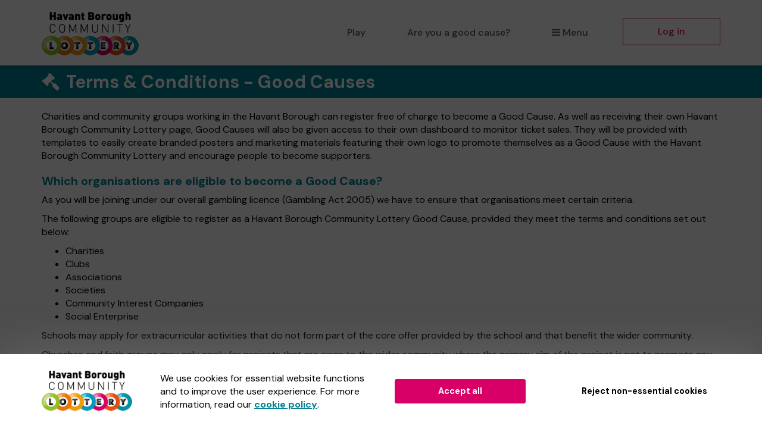

--- FILE ---
content_type: text/html; charset=utf-8
request_url: https://www.havantlottery.co.uk/good-causes/terms
body_size: 10131
content:
<!DOCTYPE html>
<html lang="en">
<head>
    <meta charset="utf-8" />





<title>Terms &amp; Conditions for good causes - Havant Borough Community Lottery</title>

<meta name="viewport" content="width=device-width, initial-scale=1.0">
<meta name="description" content="Terms &amp; conditions of Havant Borough Community Lottery -  a digital fundraising tool for good causes. Launch a lottery today with no set-up fees!">
<meta name="author" content="Havant Borough Community Lottery">
<meta http-equiv="X-UA-Compatible" content="IE=edge">

<link rel="apple-touch-icon-precomposed" sizes="57x57" href="https://www.havantlottery.co.uk/images/cdn/havant/apple-touch-icon-57x57.png" />
<link rel="apple-touch-icon-precomposed" sizes="114x114" href="https://www.havantlottery.co.uk/images/cdn/havant/apple-touch-icon-144x144.png" />
<link rel="apple-touch-icon-precomposed" sizes="72x72" href="https://www.havantlottery.co.uk/images/cdn/havant/apple-touch-icon-72x72.png" />
<link rel="apple-touch-icon-precomposed" sizes="144x144" href="https://www.havantlottery.co.uk/images/cdn/havant/apple-touch-icon-144x144.png" />
<link rel="apple-touch-icon-precomposed" sizes="60x60" href="https://www.havantlottery.co.uk/images/cdn/havant/apple-touch-icon-60x60.png" />
<link rel="apple-touch-icon-precomposed" sizes="120x120" href="https://www.havantlottery.co.uk/images/cdn/havant/apple-touch-icon-120x120.png" />
<link rel="apple-touch-icon-precomposed" sizes="76x76" href="https://www.havantlottery.co.uk/images/cdn/havant/apple-touch-icon-76x76.png" />
<link rel="apple-touch-icon-precomposed" sizes="152x152" href="https://www.havantlottery.co.uk/images/cdn/havant/apple-touch-icon-152x152.png" />
<link rel="icon" type="image/png" href="https://www.havantlottery.co.uk/images/cdn/havant/favicon-196x196.png" />
<link rel="icon" type="image/png" href="https://www.havantlottery.co.uk/images/cdn/havant/favicon-96x96.png" />
<link rel="icon" type="image/png" href="https://www.havantlottery.co.uk/images/cdn/havant/favicon-32x32.png" />
<link rel="icon" type="image/png" href="https://www.havantlottery.co.uk/images/cdn/havant/favicon-16x16.png" />
<link rel="icon" type="image/png" href="https://www.havantlottery.co.uk/images/cdn/havant/favicon-128.png" />
<meta name="application-name" content="Havant Borough Community Lottery" />
<meta name="msapplication-TileColor" content="#FFFFFF" />
<meta name="msapplication-TileImage" content="https://www.havantlottery.co.uk/images/cdn/havant/mstile-144x144.png" />
<meta name="msapplication-square70x70logo" content="https://www.havantlottery.co.uk/images/cdn/havant/mstile-70x70.png" />
<meta name="msapplication-square150x150logo" content="https://www.havantlottery.co.uk/images/cdn/havant/mstile-150x150.png" />
<meta name="msapplication-wide310x150logo" content="https://www.havantlottery.co.uk/images/cdn/havant/mstile-310x150.png" />
<meta name="msapplication-square310x310logo" content="https://www.havantlottery.co.uk/images/cdn/havant/mstile-310x310.png" />


<link href="https://fonts.googleapis.com/css2?family=DM+Sans:wght@400;500;700&amp;display=swap" rel="stylesheet"/>

<link href="/bundles/css?v=e_sTO9ndEfkjSGO5xpxPh_XmbHD60fe-PGVC20-Lxfo1" rel="stylesheet"/>


<link href="/bundles/less?v=vY8-Y0-rTVOw_3Vf303WAMKXGSQqXONCLXUseRCWlw81" rel="stylesheet"/>


<link href="/bundles/less-havant?v=aiHPDAmfQXQephHYRBdF_M3RkCZ2RMSUeZ3B8CBa5tQ1" rel="stylesheet"/>

    
<meta property="og:type" content="website" />
<meta property="og:title" content="Win a &#163;1,000 Aldi gift card" />
<meta property="og:site_name" content="Havant Borough Community Lottery" />
<meta property="og:url" content="https://www.havantlottery.co.uk/" />
<meta property="og:description" content="Play the lottery this January, and you could start 2026 with a bang with our first Super Draw prize of the year - a &#163;1,000 Aldi gift card!" />
<meta property="og:image" content="https://www.havantlottery.co.uk/brand-data/havant/85906bec-6188-42d3-b048-f8ce9731ae12/social.png" />
<meta property="og:image:height" content="630" />
<meta property="og:image:width" content="1200" />
<meta name="twitter:card" content="summary_large_image" />
<meta name="twitter:image" content="https://www.havantlottery.co.uk/images/cdn/havant/twitter-share-cause.jpg" />


    
    
    

    




    <script type="text/javascript" src="//fast.fonts.net/jsapi/c6f441b1-1192-4c52-ba8a-c824c184599d.js"></script>
<script type="text/javascript">if (!window.console) console = { log: function () { } };</script>

<!-- HTML5 shim, for IE6-8 support of HTML5 elements -->
<!--[if lt IE 9]>
    <link href="/bundles/css-ie8?v=Vlg8Al22diUjm0YYogXoz1XExzbfekK7lQkN07jj8UM1" rel="stylesheet"/>

<![endif]-->
<!--[if lt IE 8]>
    <link href="/bundles/css-ie7?v=QJnbE02YLj79hhMsiU6p7ApMlLweiH-EKLK2RyxKfEs1" rel="stylesheet"/>

<![endif]-->
<!--[if lt IE 9]>
    <script src="/bundles/shiv?v=ep6RzMQXP2zz2KDCNWXIdnHWv-6Nk8T_TA1kPSWo5AE1"></script>

<![endif]-->

</head>
<body class="cause  ">
    





    

<nav class="navbar navbar-default navbar-static-top py-3 shadow-2">
    <div id="skip">
        <a href="#content" class="text-center p-4 shadow-1 h4 m-0 bb-2">Skip to main content</a>
    </div>
    <div class="container">
        <div class="navbar-header">

                <div class="dropdown mobile-menu visible-xs">
                    <button class="btn btn-default dropdown-toggle navbar-toggle visible-xs" type="button" id="dropdownMenu1" data-toggle="dropdown" aria-haspopup="true" aria-expanded="true">
                        <i class="icon-reorder icon-fixed-width"></i>Menu
                    </button>
                    <ul class="dropdown-menu fade clearfix shadow-1 pb-2" aria-labelledby="dropdownMenu1">
                        <li class="close-dropdown">
                            <button type="button" class="close js-close-menu" aria-label="Close">
                                <span aria-hidden="true">&times;</span>
                            </button>
                        </li>
                        


<li class="dropdown-header text-uppercase">Are you a good cause?</li>
<li>
    <a href="/good-causes/howitworks">How it works</a>
</li>
<li>
    <a href="/good-causes/send-leaflets">Request a leaflet</a>
</li>
<li class="mobile-menu-separator pb-5">
    <a href="/good-causes" class="btn btn-default btn-headline d-block mx-4">Start raising money</a>
</li>

<li class="dropdown-header text-uppercase">For supporters</li>
<li>
    <a href="/home/howitworks">How it works</a>
</li>
<li>
    <a href="/results">Draw results</a>
</li>

<li class="mt-4 mb-3">
    

        <a class="btn btn-primary btn-headline d-block mx-4" href="/support/find-a-good-cause">Play the lottery</a>

</li>
<li class="">


    <a href="/account/login?returnUrl=%2Fgood-causes%2Fterms" class="btn btn-default-inverse btn-headline d-block mx-4">Log in</a>
</li>


                    </ul>
                </div>
                <a class="navbar-brand" href="/">
                    <img id="navbar-logo" src="https://www.havantlottery.co.uk/images/cdn/havant/logo-header.png" alt="Havant Borough Community Lottery" />
                </a>
        </div>
        <div id="navbar" class="navbar-collapse collapse hidden-xs">
            <ul class="nav navbar-nav navbar-right">



<li>

        <a class="" href="/support/find-a-good-cause">Play</a>
</li>

    <li class="hidden-sm hidden-md">
        <a href="/good-causes">Are you a good cause?</a>
    </li>

<li class="dropdown">
    <a href="#" class="dropdown-toggle" data-toggle="dropdown" role="button" aria-haspopup="true" aria-expanded="false">
        <i class="icon-reorder icon-fixed-width"></i>Menu
    </a>
    <ul class="dropdown-menu">

        <li class="visible-sm visible-md">
            <a href="/good-causes">Are you a good cause?</a>
        </li>
            <li>
                <a href="/home/howitworks">How it works</a>
            </li>
                    <li>
                <a href="/results">Draw results</a>
            </li>
                    <li>
                <a href="/gift" class="dropdown-menu-gift">Gift vouchers</a>
            </li>
                    <li>
                <a href="/syndicates">Syndicates</a>
            </li>

    </ul>
</li>

    <li class="">
        <a href="/account/login?returnUrl=%2Fgood-causes%2Fterms" class="btn btn-primary-inverse menu-primary-cta">Log in</a>
    </li>
            </ul>
        </div>
    </div>
</nav>
    

    <div class="body" id="content">
        
            <div class="page-heading-block">
                <div class="container">
                    <div class="row">
                        <div class="col-xs-12">
                            
                            <div class="page-header">
                                <h1>
                                        <i class="icon-legal icon-fixed-width"></i>
                                    Terms &amp; Conditions - Good Causes
                                </h1>
                            </div>
                        </div>
                    </div>
                </div>
            </div>
        
        

<div class="block1">
    <div class="container">
        <div class="row">
            <div class="col-xs-12">
                <p>Charities and community groups working in the Havant Borough can register free of charge to become a Good Cause. As well as receiving their own Havant Borough Community Lottery page, Good Causes will also be given access to their own dashboard to monitor ticket sales. They will be provided with templates to easily create branded posters and marketing materials featuring their own logo to promote themselves as a Good Cause with the Havant Borough Community Lottery and encourage people to become supporters.</p>
<h2>Which organisations are eligible to become a Good Cause?</h2>
<p>As you will be joining under our overall gambling licence (Gambling Act 2005) we have to ensure that organisations meet certain criteria.</p>
<p>The following groups are eligible to register as a Havant Borough Community Lottery Good Cause, provided they meet the terms and conditions set out below:</p>
<ul>
    <li>Charities</li>
    <li>Clubs</li>
    <li>Associations</li>
    <li>Societies</li>
    <li>Community Interest Companies</li>
    <li>Social Enterprise</li>
</ul>
<p>Schools may apply for extracurricular activities that do not form part of the core offer provided by the school and that benefit the wider community.</p>
<p>Churches and faith groups may only apply for projects that are open to the wider community where the primary aim of the project is not to promote any religion or faith.</p>
<h2>Groups who are not eligible to become a Good Cause</h2>
<ul>
    <li>Any organisation that it deems to be a political party, has the nature of a political party, or is engaged in campaigning for a political purpose or cause</li>
    <li>Organisations that do not benefit residents in the Havant Borough</li>
    <li>Individuals</li>
    <li>Organisations which aim to distribute a profit</li>
    <li>Organisations with no established management committee/board of trustees</li>
</ul>
<h2>Good Causes - Terms & Conditions</h2>
<ul>
    <li>Groups must operate within Havant Borough, providing facilities, activities or services for the benefit of our residents</li>
    <li>Groups must be able to demonstrate the service it is providing by giving details of its activities and the number of people it is in contact with when requested</li>
    <li>Groups must have a committee or board of decision makers (with at least three unrelated members), a constitution and a bank account</li>
    <li>Groups must actively promote equality and safeguarding within its structure and operations</li>
    <li>All previous funding received from Havant Borough Council must have been spent in accordance with the funding award conditions attached to them</li>
</ul>
<p><strong>When registering as a Good Cause groups agree to:</strong></p>
<ul>
    <li>Actively promote the Havant Community Lottery, using the marketing materials provided to promote the community aims of the organisation in an appropriate manner</li>
    <li>Aim for at least 20 tickets sales in the first four weeks and maintain a minimum of 20 supporters at any time</li>
    <li>Provide a copy of their constitution and other documents on request</li>
    <li>Wherever possible, acknowledge the funding from Havant Community Lottery in its marketing collateral, website and premises</li>
    <li>Inform Havant Borough Council immediately if the group intends to disband, changes its aims, legal status or any other policy that may affect its eligibility for the scheme</li>
</ul>
<h2>Havant Borough Council and Gatherwell</h2>
<p>Havant Borough Council have appointed Gatherwell to manage the Havant Borough Community Lottery on their behalf. Havant Borough Council hold the appropriate Gambling License and are registered with the Lotteries Council.</p>
<p>Havant Borough Council retains the right to publicise all beneficiaries of the lottery funding.</p>
<p>Havant Borough Council will reserve it’s right not accept or cease to licence any organisation with a minimum of 7 days notice for any reason. If fraudulent or illegal activity is suspected cessation will be immediate.</p>
 


<p><strong>Once approved on the platform, you will receive:</strong></p>
<ul>
    <li>
        Your own webpage on the Havant Borough Community Lottery website - with no set-up fees. You can edit your logo and description
    </li>
    <li>
        You will get 50p from every paid ticket supporting your cause that is entered into a weekly draw
    </li>
    <li>
        Monthly payment of the money you’ve raised through Havant Borough Community Lottery - with no banking fees
    </li>
    <li>
        An online dashboard to track the performance of your lottery page
    </li>
    <li>
        A lottery helpline to help your players with any queries they may have
    </li>
    <li>
        Professionally prepared, seasonal marketing materials provided digitally in a range of formats
    </li>
</ul>            </div>
        </div>
    </div>
</div>
        

<div class="cookie-popup collapse">
    <div class="cookie-popup-background bg-white">
        <div class="container">
            
            <div class="row visible-xs">
                <div class="col-xs-12">
                    <div class="text-center">We use cookies for essential website functions and to improve the user experience. For more information, read our <a href='/home/cookiepolicy' target='_blank'>cookie policy</a>.</div>
                    <div class="text-center mt-5 mb-3">
                        <button class="btn btn-lg btn-primary cc-cookie-accept">
                            Accept all
                        </button>
                    </div>
                    <div class="text-center">
                        <button class="btn btn-lg cc-cookie-decline btn-transparent">
                            Reject non-essential cookies
                        </button>
                    </div>
                </div>
            </div>
            
            <div class="row visible-sm visible-md text-nowrap">
                <div class="col-sm-12">
                    <div class="row">
                        <div class="col-sm-2 cookie-vertical-row cookie-popup-image-container">
                            <img class="img-responsive" src="https://www.havantlottery.co.uk/images/cdn/havant/logo-header.png" alt="Havant Borough Community Lottery" />
                        </div>
                        <div class="col-sm-8 text-normalwrap cookie-vertical-row">
                            We use cookies for essential website functions and to improve the user experience. For more information, read our <a href='/home/cookiepolicy' target='_blank'>cookie policy</a>.
                        </div>
                    </div>
                    <div class="row p-4 py-sm-4 px-sm-0">
                        <div class="col-sm-offset-2 col-sm-4">
                            <button class="btn btn-lg btn-primary cc-cookie-accept">
                                Accept all
                            </button>
                        </div>
                        <div class="col-sm-4">
                            <button class="btn btn-lg cc-cookie-decline btn-transparent">
                                Reject non-essential cookies
                            </button>
                        </div>
                    </div>
                </div>
            </div>
            
            <div class="row visible-lg text-nowrap">
                <div class="col-lg-2 cookie-vertical-row cookie-popup-image-container">
                    <img class="img-responsive" src="https://www.havantlottery.co.uk/images/cdn/havant/logo-header.png" alt="Havant Borough Community Lottery" />
                </div>
                <div class="col-lg-4 text-normalwrap cookie-vertical-row">
                    We use cookies for essential website functions and to improve the user experience. For more information, read our <a href='/home/cookiepolicy' target='_blank'>cookie policy</a>.
                </div>
                <div class="col-lg-3 cookie-vertical-row">
                    <button class="btn btn-lg btn-primary cc-cookie-accept">
                        Accept all
                    </button>
                </div>
                <div class="col-lg-3 cookie-vertical-row">
                    <button class="btn btn-lg cc-cookie-decline btn-transparent">
                        Reject non-essential cookies
                    </button>
                </div>
            </div>
        </div>
    </div>
</div>
    </div>
    


<div class="container pt-10 pb-7">
    <div class="row">
        <div class="col-xs-12 col-md-10 col-md-offset-1 text-center">
            <div class="row">
                <div class="col-xs-12 col-sm-10 col-sm-offset-1 col-md-12 col-md-offset-0">
                    <div class="feedback-collector b-1 border-grey-300 bg-round-2">
                        <div class="row px-4 px-sm-4 px-lg-5 py-4">
                            <div class="col-xs-12 col-sm-4 emojis">
                                <div class="emoji satisfied">
                                    <svg viewBox="1269 -8 66 66" xmlns="http://www.w3.org/2000/svg" class="css-kab1dk-EmojiFace e4aew0y0"><g fill="#fff" stroke="#fff" transform="translate(1269 -8)"><circle cx="33" cy="33" r="33"></circle><circle cx="33" cy="33" r="32.5"></circle></g><g><path fill="#ffdd67" d="M1332.06 25.04a30 30 0 1 1-30-30 29.96 29.96 0 0 1 30 30z"></path><g><path class="eye" fill="#f46767" d="M1331.86 6.24c-.5-2.7-2-4.9-4.5-5.6-2.7-.7-5.1.3-7.4 2.7-1.3-3.6-3.3-6.3-6.5-7.7a6.9 6.9 0 0 0-8.4 2.1c-2.1 2.6-2.9 6.7-.7 12 2.1 5 11.4 15 11.7 15.3.4-.2 10.8-6.7 13.3-9.9a10.68 10.68 0 0 0 2.5-8.9"></path><path class="eye" fill="#f46767" d="M1299.06-2.26a6.9 6.9 0 0 0-8.4-2.1c-3.2 1.4-5.2 4.1-6.5 7.7-2.4-2.3-4.8-3.4-7.5-2.6a6.8 6.8 0 0 0-4.5 5.6 11.12 11.12 0 0 0 2.5 8.9c2.6 3.1 13 9.6 13.4 9.8.3-.3 9.6-10.3 11.7-15.3 2.2-5.3 1.4-9.3-.7-12"></path></g><path class="mouth" fill="#463820" d="M1319.06 31.14a2.17 2.17 0 0 0-1.8-2.1 79.07 79.07 0 0 0-15.2-1.3 88.16 88.16 0 0 0-15.2 1.3 2.07 2.07 0 0 0-1.8 2.1c0 7.3 5.6 14.6 17 14.6 11.4-.1 17-7.4 17-14.6"></path><path class="teeth" fill="#fff" d="M1314.76 31.34a75 75 0 0 0-12.7-1 75 75 0 0 0-12.7 1c-1.3.2-1.4.7-1.3 1.5a14.25 14.25 0 0 0 .3 1.6c.1.6.3.9 1.3.8 1.9-.2 23-.2 24.9 0 1 .1 1.1-.2 1.3-.8.1-.6.2-1.1.3-1.6 0-.8-.1-1.3-1.4-1.5"></path></g></svg>
                                </div>
                                <div class="emoji neutral">
                                    <svg viewBox="1213 -8 66 66" xmlns="http://www.w3.org/2000/svg" class="css-thgwwf-EmojiFace ew6o21d0"><g><g fill="#fff" stroke="#fff" transform="translate(1213 -8)"><circle cx="33" cy="33" r="33"></circle><circle cx="33" cy="33" r="32.5"></circle></g><g transform="translate(1214 -7)"><circle cx="30" cy="30" r="30" fill="#ffdd67" transform="translate(2 2)"></circle><g class="face"><circle class="eye eyeLeft" cx="5" cy="5" r="5" transform="translate(15.5 22.6)"></circle><circle class="eye eyeRight" cx="5" cy="5" r="5" transform="translate(38.5 22.6)"></circle><path class="mouth" d="M38.9 48H25.1c-1.5 0-1.5-4 0-4h13.7c1.6 0 1.6 4 .1 4"></path></g></g></g></svg>
                                </div>
                                <div class="emoji unhappy">
                                    <?xml version="1.0" encoding="UTF-8" standalone="no"?>
<svg
   viewBox="-5 -5 90 90"
   class="css-25hiw-EmojiFace e1hd2ngr0"
   version="1.1"
   xmlns="http://www.w3.org/2000/svg"
   xmlns:svg="http://www.w3.org/2000/svg">
   <defs>
    <linearGradient
       id="notsatisfied-daa1d38a-3eef-4de1-9fc4-0c08ec1facf1"
       x1="294.00001"
       x2="305.99999"
       y1="600"
       y2="0"
       gradientUnits="userSpaceOnUse">
      <stop
         offset="0%"
         stop-color="#EF3A48"
         />
      <stop
         offset="100%"
         stop-color="#FFDD67"
         >
        <animate
           attributeName="stop-color"
           values="rgb(255,221,103); rgb(239,58,72); rgb(255,221,103)"
           dur="12s"
           repeatCount="indefinite" />
      </stop>
    </linearGradient>
  </defs>
  <g>
    <circle
       cx="39.881248"
       cy="40.009384"
       r="44.079239"
       style="fill:#ffffff;stroke:#ffffff;stroke-width:1.35628" />
  </g>
  <g>
    <path
		fill="url(#notsatisfied-daa1d38a-3eef-4de1-9fc4-0c08ec1facf1)"
       d="M 300,600 C 465.68,600 600,465.68 600,300 600,134.3 465.68,0 300,0 134.32,0 0,134.3 0,300 0,465.68 134.32,600 300,600"
       transform="matrix(0.13333,0,0,-0.13333,0,80)" />
  </g>
  <path
     fill="#463820"
     d="M52 63.6c-7.73-6.4-16.27-6.4-24 0-.93.8-1.73-.53-1.07-1.73C29.33 57.33 34 53.2 40 53.2s10.8 4.13 13.06 8.67c.67 1.06-.13 2.4-1.06 1.73m-24.53-42c-4.27 3.6-10 5.2-15.6 4.14-.8-.14-1.47 2.66-.54 2.93 6.4 1.2 13.07-.67 18-4.8.67-.67-1.33-2.8-1.86-2.27m40.66 4c-5.6.93-11.33-.53-15.6-4.13-.53-.54-2.66 1.6-1.86 2.27 4.93 4.26 11.6 6 18 4.8.93-.27.26-3.07-.54-2.94m-1.86 9.2c.8.4.4 1.33-.27 1.47-3.6.53-7.33 1.2-11.07 3.2 5.34.93 9.6 3.6 12 6.4.53.66-.13 1.46-.66 1.33-6.4-2.27-12.94-3.6-21.07-2.67-.67 0-1.2-.26-1.07-.93 2.14-9.73 14.54-13.33 22.14-8.8m-52.54 0c-.8.4-.4 1.33.27 1.47 3.6.53 7.33 1.2 11.07 3.2-5.34.93-9.6 3.6-12 6.4-.54.66.13 1.46.66 1.33 6.4-2.27 12.94-3.6 21.07-2.67.67 0 1.2-.26 1.07-.93-2.14-9.73-14.54-13.33-22.14-8.8"
     class="face"
	 />
</svg>

                                </div>
                            </div>
                            <div class="col-xs-12 col-sm-4">
                                <h3 class="mt-3 pr-0 pr-sm-3 pr-md-5 pr-lg-9 text-body banner-text">How was your experience with us?</h3>
                            </div>
                            <div class="col-xs-12 col-sm-4 mt-3 mt-sm-0">
                                <div>
                                    <button class="btn btn-primary btn-block btn-headline" data-target="#feedbackModal" data-toggle="modal" type="button">Give feedback</button>
                                </div>
                            </div>
                        </div>
                    </div>
                </div>
            </div>
        </div>
    </div>
</div>
<!-- feedback modal -->
<div id="feedbackModal" class="modal fade" role="dialog">
    <div class="modal-dialog">
        <div class="modal-content">
            <div class="modal-body">
                <button type="button" class="close" data-dismiss="modal">&times;</button>
                <div class="feedback-selection text-center">
                    <h3 class="mt-5 text-center header-text">What do you think of the Havant Borough Community Lottery website?</h3>
                    <a href="#" class="js-feedback-option satisfied">
                        <div class="emoji-container px-4">
                            <div class="emoji satisfied"><svg viewBox="1269 -8 66 66" xmlns="http://www.w3.org/2000/svg" class="css-kab1dk-EmojiFace e4aew0y0"><g fill="#fff" stroke="#fff" transform="translate(1269 -8)"><circle cx="33" cy="33" r="33"></circle><circle cx="33" cy="33" r="32.5"></circle></g><g><path fill="#ffdd67" d="M1332.06 25.04a30 30 0 1 1-30-30 29.96 29.96 0 0 1 30 30z"></path><g><path class="eye" fill="#f46767" d="M1331.86 6.24c-.5-2.7-2-4.9-4.5-5.6-2.7-.7-5.1.3-7.4 2.7-1.3-3.6-3.3-6.3-6.5-7.7a6.9 6.9 0 0 0-8.4 2.1c-2.1 2.6-2.9 6.7-.7 12 2.1 5 11.4 15 11.7 15.3.4-.2 10.8-6.7 13.3-9.9a10.68 10.68 0 0 0 2.5-8.9"></path><path class="eye" fill="#f46767" d="M1299.06-2.26a6.9 6.9 0 0 0-8.4-2.1c-3.2 1.4-5.2 4.1-6.5 7.7-2.4-2.3-4.8-3.4-7.5-2.6a6.8 6.8 0 0 0-4.5 5.6 11.12 11.12 0 0 0 2.5 8.9c2.6 3.1 13 9.6 13.4 9.8.3-.3 9.6-10.3 11.7-15.3 2.2-5.3 1.4-9.3-.7-12"></path></g><path class="mouth" fill="#463820" d="M1319.06 31.14a2.17 2.17 0 0 0-1.8-2.1 79.07 79.07 0 0 0-15.2-1.3 88.16 88.16 0 0 0-15.2 1.3 2.07 2.07 0 0 0-1.8 2.1c0 7.3 5.6 14.6 17 14.6 11.4-.1 17-7.4 17-14.6"></path><path class="teeth" fill="#fff" d="M1314.76 31.34a75 75 0 0 0-12.7-1 75 75 0 0 0-12.7 1c-1.3.2-1.4.7-1.3 1.5a14.25 14.25 0 0 0 .3 1.6c.1.6.3.9 1.3.8 1.9-.2 23-.2 24.9 0 1 .1 1.1-.2 1.3-.8.1-.6.2-1.1.3-1.6 0-.8-.1-1.3-1.4-1.5"></path></g></svg></div>
                            <div class="emoji-label text-body">Satisfied</div>
                        </div>
                    </a>
                    <a href="#" class="js-feedback-option neutral">
                        <div class="emoji-container px-4">
                            <div class="emoji neutral"><svg viewBox="1213 -8 66 66" xmlns="http://www.w3.org/2000/svg" class="css-thgwwf-EmojiFace ew6o21d0"><g><g fill="#fff" stroke="#fff" transform="translate(1213 -8)"><circle cx="33" cy="33" r="33"></circle><circle cx="33" cy="33" r="32.5"></circle></g><g transform="translate(1214 -7)"><circle cx="30" cy="30" r="30" fill="#ffdd67" transform="translate(2 2)"></circle><g class="face"><circle class="eye eyeLeft" cx="5" cy="5" r="5" transform="translate(15.5 22.6)"></circle><circle class="eye eyeRight" cx="5" cy="5" r="5" transform="translate(38.5 22.6)"></circle><path class="mouth" d="M38.9 48H25.1c-1.5 0-1.5-4 0-4h13.7c1.6 0 1.6 4 .1 4"></path></g></g></g></svg></div>
                            <div class="emoji-label text-body">Neutral</div>
                        </div>
                    </a>
                    <a href="#" class="js-feedback-option unhappy">
                        <div class="emoji-container px-4">
                            <div class="emoji unhappy"><?xml version="1.0" encoding="UTF-8" standalone="no"?>
<svg
   viewBox="-5 -5 90 90"
   class="css-25hiw-EmojiFace e1hd2ngr0"
   version="1.1"
   xmlns="http://www.w3.org/2000/svg"
   xmlns:svg="http://www.w3.org/2000/svg">
   <defs>
    <linearGradient
       id="notsatisfied-ae7bc405-eb63-461f-a14c-0d013e82258f"
       x1="294.00001"
       x2="305.99999"
       y1="600"
       y2="0"
       gradientUnits="userSpaceOnUse">
      <stop
         offset="0%"
         stop-color="#EF3A48"
         />
      <stop
         offset="100%"
         stop-color="#FFDD67"
         >
        <animate
           attributeName="stop-color"
           values="rgb(255,221,103); rgb(239,58,72); rgb(255,221,103)"
           dur="12s"
           repeatCount="indefinite" />
      </stop>
    </linearGradient>
  </defs>
  <g>
    <circle
       cx="39.881248"
       cy="40.009384"
       r="44.079239"
       style="fill:#ffffff;stroke:#ffffff;stroke-width:1.35628" />
  </g>
  <g>
    <path
		fill="url(#notsatisfied-ae7bc405-eb63-461f-a14c-0d013e82258f)"
       d="M 300,600 C 465.68,600 600,465.68 600,300 600,134.3 465.68,0 300,0 134.32,0 0,134.3 0,300 0,465.68 134.32,600 300,600"
       transform="matrix(0.13333,0,0,-0.13333,0,80)" />
  </g>
  <path
     fill="#463820"
     d="M52 63.6c-7.73-6.4-16.27-6.4-24 0-.93.8-1.73-.53-1.07-1.73C29.33 57.33 34 53.2 40 53.2s10.8 4.13 13.06 8.67c.67 1.06-.13 2.4-1.06 1.73m-24.53-42c-4.27 3.6-10 5.2-15.6 4.14-.8-.14-1.47 2.66-.54 2.93 6.4 1.2 13.07-.67 18-4.8.67-.67-1.33-2.8-1.86-2.27m40.66 4c-5.6.93-11.33-.53-15.6-4.13-.53-.54-2.66 1.6-1.86 2.27 4.93 4.26 11.6 6 18 4.8.93-.27.26-3.07-.54-2.94m-1.86 9.2c.8.4.4 1.33-.27 1.47-3.6.53-7.33 1.2-11.07 3.2 5.34.93 9.6 3.6 12 6.4.53.66-.13 1.46-.66 1.33-6.4-2.27-12.94-3.6-21.07-2.67-.67 0-1.2-.26-1.07-.93 2.14-9.73 14.54-13.33 22.14-8.8m-52.54 0c-.8.4-.4 1.33.27 1.47 3.6.53 7.33 1.2 11.07 3.2-5.34.93-9.6 3.6-12 6.4-.54.66.13 1.46.66 1.33 6.4-2.27 12.94-3.6 21.07-2.67.67 0 1.2-.26 1.07-.93-2.14-9.73-14.54-13.33-22.14-8.8"
     class="face"
	 />
</svg>
</div>
                            <div class="emoji-label text-body">Unhappy</div>
                        </div>
                    </a>
                </div>
                <div class="feedback-form hidden pt-3">
                    <div class="js-selected-rating-icon satisfied hidden"><svg viewBox="1269 -8 66 66" xmlns="http://www.w3.org/2000/svg" class="css-kab1dk-EmojiFace e4aew0y0"><g fill="#fff" stroke="#fff" transform="translate(1269 -8)"><circle cx="33" cy="33" r="33"></circle><circle cx="33" cy="33" r="32.5"></circle></g><g><path fill="#ffdd67" d="M1332.06 25.04a30 30 0 1 1-30-30 29.96 29.96 0 0 1 30 30z"></path><g><path class="eye" fill="#f46767" d="M1331.86 6.24c-.5-2.7-2-4.9-4.5-5.6-2.7-.7-5.1.3-7.4 2.7-1.3-3.6-3.3-6.3-6.5-7.7a6.9 6.9 0 0 0-8.4 2.1c-2.1 2.6-2.9 6.7-.7 12 2.1 5 11.4 15 11.7 15.3.4-.2 10.8-6.7 13.3-9.9a10.68 10.68 0 0 0 2.5-8.9"></path><path class="eye" fill="#f46767" d="M1299.06-2.26a6.9 6.9 0 0 0-8.4-2.1c-3.2 1.4-5.2 4.1-6.5 7.7-2.4-2.3-4.8-3.4-7.5-2.6a6.8 6.8 0 0 0-4.5 5.6 11.12 11.12 0 0 0 2.5 8.9c2.6 3.1 13 9.6 13.4 9.8.3-.3 9.6-10.3 11.7-15.3 2.2-5.3 1.4-9.3-.7-12"></path></g><path class="mouth" fill="#463820" d="M1319.06 31.14a2.17 2.17 0 0 0-1.8-2.1 79.07 79.07 0 0 0-15.2-1.3 88.16 88.16 0 0 0-15.2 1.3 2.07 2.07 0 0 0-1.8 2.1c0 7.3 5.6 14.6 17 14.6 11.4-.1 17-7.4 17-14.6"></path><path class="teeth" fill="#fff" d="M1314.76 31.34a75 75 0 0 0-12.7-1 75 75 0 0 0-12.7 1c-1.3.2-1.4.7-1.3 1.5a14.25 14.25 0 0 0 .3 1.6c.1.6.3.9 1.3.8 1.9-.2 23-.2 24.9 0 1 .1 1.1-.2 1.3-.8.1-.6.2-1.1.3-1.6 0-.8-.1-1.3-1.4-1.5"></path></g></svg></div>
                    <div class="js-selected-rating-icon neutral hidden"><svg viewBox="1213 -8 66 66" xmlns="http://www.w3.org/2000/svg" class="css-thgwwf-EmojiFace ew6o21d0"><g><g fill="#fff" stroke="#fff" transform="translate(1213 -8)"><circle cx="33" cy="33" r="33"></circle><circle cx="33" cy="33" r="32.5"></circle></g><g transform="translate(1214 -7)"><circle cx="30" cy="30" r="30" fill="#ffdd67" transform="translate(2 2)"></circle><g class="face"><circle class="eye eyeLeft" cx="5" cy="5" r="5" transform="translate(15.5 22.6)"></circle><circle class="eye eyeRight" cx="5" cy="5" r="5" transform="translate(38.5 22.6)"></circle><path class="mouth" d="M38.9 48H25.1c-1.5 0-1.5-4 0-4h13.7c1.6 0 1.6 4 .1 4"></path></g></g></g></svg></div>
                    <div class="js-selected-rating-icon unhappy hidden"><?xml version="1.0" encoding="UTF-8" standalone="no"?>
<svg
   viewBox="-5 -5 90 90"
   class="css-25hiw-EmojiFace e1hd2ngr0"
   version="1.1"
   xmlns="http://www.w3.org/2000/svg"
   xmlns:svg="http://www.w3.org/2000/svg">
   <defs>
    <linearGradient
       id="notsatisfied-1d5dee8c-ab7d-43fc-8bb6-4991017cbc5e"
       x1="294.00001"
       x2="305.99999"
       y1="600"
       y2="0"
       gradientUnits="userSpaceOnUse">
      <stop
         offset="0%"
         stop-color="#EF3A48"
         />
      <stop
         offset="100%"
         stop-color="#FFDD67"
         >
        <animate
           attributeName="stop-color"
           values="rgb(255,221,103); rgb(239,58,72); rgb(255,221,103)"
           dur="12s"
           repeatCount="indefinite" />
      </stop>
    </linearGradient>
  </defs>
  <g>
    <circle
       cx="39.881248"
       cy="40.009384"
       r="44.079239"
       style="fill:#ffffff;stroke:#ffffff;stroke-width:1.35628" />
  </g>
  <g>
    <path
		fill="url(#notsatisfied-1d5dee8c-ab7d-43fc-8bb6-4991017cbc5e)"
       d="M 300,600 C 465.68,600 600,465.68 600,300 600,134.3 465.68,0 300,0 134.32,0 0,134.3 0,300 0,465.68 134.32,600 300,600"
       transform="matrix(0.13333,0,0,-0.13333,0,80)" />
  </g>
  <path
     fill="#463820"
     d="M52 63.6c-7.73-6.4-16.27-6.4-24 0-.93.8-1.73-.53-1.07-1.73C29.33 57.33 34 53.2 40 53.2s10.8 4.13 13.06 8.67c.67 1.06-.13 2.4-1.06 1.73m-24.53-42c-4.27 3.6-10 5.2-15.6 4.14-.8-.14-1.47 2.66-.54 2.93 6.4 1.2 13.07-.67 18-4.8.67-.67-1.33-2.8-1.86-2.27m40.66 4c-5.6.93-11.33-.53-15.6-4.13-.53-.54-2.66 1.6-1.86 2.27 4.93 4.26 11.6 6 18 4.8.93-.27.26-3.07-.54-2.94m-1.86 9.2c.8.4.4 1.33-.27 1.47-3.6.53-7.33 1.2-11.07 3.2 5.34.93 9.6 3.6 12 6.4.53.66-.13 1.46-.66 1.33-6.4-2.27-12.94-3.6-21.07-2.67-.67 0-1.2-.26-1.07-.93 2.14-9.73 14.54-13.33 22.14-8.8m-52.54 0c-.8.4-.4 1.33.27 1.47 3.6.53 7.33 1.2 11.07 3.2-5.34.93-9.6 3.6-12 6.4-.54.66.13 1.46.66 1.33 6.4-2.27 12.94-3.6 21.07-2.67.67 0 1.2-.26 1.07-.93-2.14-9.73-14.54-13.33-22.14-8.8"
     class="face"
	 />
</svg>
</div>

<form action="/home/feedback" data-ajax="true" data-ajax-failure="feedbackFailure" data-ajax-loading="#progress" data-ajax-mode="replace" data-ajax-success="feedbackSuccess" data-ajax-update="#ajax-data" id="feedbackForm" method="post"><input name="__RequestVerificationToken" type="hidden" value="lEbC_B9PosWgzdWMNQq3dVwjj4V0NSUzV7fNhimeInS1C8PD9jTC5Xgmgb9G7oC0tM6upkWIFKW7-S4L-5mgFEkTrmr3Iiji6qv5KOgeb3s1" /><input data-val="true" data-val-required="The Rating field is required" id="js-feedback-rating" name="Rating" type="hidden" value="Satisfied" />                        <div class="form form-wide py-0">
                            <h2 class="js-feedback-headline satisfied headline text-center hidden">What do you like most?</h2>
                            <h2 class="js-feedback-headline neutral headline text-center hidden">What can we do better?</h2>
                            <h2 class="js-feedback-headline unhappy headline text-center hidden">What did we do wrong?</h2>
                            <fieldset>
                                <div class="form-group">
                                    <label for="Email">Email (optional)</label>
                                    <input class="form-control" data-val="true" data-val-email="The Email (optional) field is not a valid e-mail address." id="Email" name="Email" type="email" value="" />
                                    <span class="field-validation-valid help-inline" data-valmsg-for="Email" data-valmsg-replace="true"></span>
                                </div>
                                <div class="form-group">
                                    <label class="away-from-eyes" for="Telephone">Telephone</label>
                                    <input autocomplete="off" class="form-control away-from-eyes" id="Telephone" name="Telephone" tabindex="-1" type="tel" value="" />
                                </div>
                                <div class="form-group">
                                    <label for="Feedback">Feedback</label>
                                    <textarea class="form-control" cols="20" data-val="true" data-val-length="Maximum length is 500 characters" data-val-length-max="500" data-val-nourl="Feedback contains a URL" data-val-required="Please enter your feedback" id="Feedback" name="Feedback" rows="8">
</textarea>
                                    <span class="field-validation-valid help-inline" data-valmsg-for="Feedback" data-valmsg-replace="true"></span>
                                </div>
                            </fieldset>
                            <button name="button" class="btn btn-primary">Give feedback</button>
                            <p class="text-sm-center m-3 pt-3 small">

                                By clicking "Give feedback" you are confirming you have accepted the <a class="text-body text-underline" href="/privacy" target="_blank">Privacy Policy</a>
                            </p>
                        </div>
</form>                    <div id="ajax-data"></div>
                </div>
                <div class="feedback-complete hidden">
                    <div class="px-3 pb-2 px-sm-5 pb-sm-3">
                        <h2 class="headline mb-5 text-center">Thank you for your feedback</h2>
                        <p>Our team will take your feedback on board to help improve our website.</p>
                        <p>If you have any questions or need help, please contact our Customer Support team.</p>
                        <p class="mt-5"><b>Call us</b></p>
                        <p>9am - 5:30pm Mon - Fri (ex Bank Holidays)</p>
                        <p><a href="tel:+442393190011" class="mb-0">023 9319 0011</a></p>
                        <p class="mt-5"><b>Email us</b></p>
                        <p><a href="/cdn-cgi/l/email-protection#fd8e888d8d928f89bd959c8b9c938991928989988f84d39e92d38896" class="mb-0" target="_blank"><span class="__cf_email__" data-cfemail="e794929797889593a78f86918689938b88939382959ec98488c9928c">[email&#160;protected]</span></a></p>
                        <button name="button" class="btn btn-primary w-100 mt-5 py-3" data-dismiss="modal">Close</button>
                    </div>
                </div>
            </div>
        </div>
    </div>
</div>
<footer class="pt-8">

        <div class="container">
            <div class="row">

                <div class="col-xs-10 col-xs-offset-1 col-sm-12 col-sm-offset-0 col-md-3 col-md-offset-0 mb-5 mb-sm-5 mb-md-0 clearfix">
                    <div class="row">
                        

    <div class="col-xs-7 col-sm-3 col-md-12">
        <a href="https://www.havant.gov.uk/" target="_blank" class="">
            <img src="https://www.havantlottery.co.uk/images/cdn/havant/partner.png" alt="Havant Borough Council" class="partner-logo" />
        </a>
    </div>


                        <div class="col-xs-12 col-sm-5 col-md-12 mt-4 pl-sm-3">
                                <a href="https://www.facebook.com/Havant-Borough-Community-Lottery-900786963428870" target="_blank" class="social-link pl-2">
                                    <img src="/images/footer/facebook.svg" alt="Like us on Facebook" />
                                </a>
                                                            <a href="https://www.x.com/HavantLottery" target="_blank" class="social-link pl-2">
                                    <img src="/images/footer/x.svg" alt="Follow us on X" />
                                </a>
                                                                                </div>
                            <div class="col-xs-12 col-sm-5 col-md-12 mt-3 pl-sm-3">
                                <a href="https://www.x.com/HavantLottery" target="_blank" class="small pl-2">#HavantLottery</a>
                            </div>
                    </div>
                </div>

                <div class="col-xs-10 col-xs-offset-1 col-sm-3 col-sm-offset-0 col-md-2 ">
                    <h2 class="h3 font-weight-bold mb-3">Havant Borough Community Lottery</h2>
                    <ul>
                            <li class="mb-2">
                                <a href="/about-us">What is Havant Borough Community Lottery?</a>
                            </li>
                                                                            <li class="mb-2">
                                <a href="/news">News</a>
                            </li>
                        <li class="mb-2">
                            <a href="/privacy">Privacy</a>
                        </li>
                        <li>
                            <a href="/home/cookiepolicy">Cookie policy</a>
                        </li>
                    </ul>
                </div>

                <div class="col-xs-10 col-xs-offset-1 col-sm-3 col-sm-offset-0 col-md-2 col-md-offset-0">
                    <h2 class="h3 font-weight-bold mb-3">Supporters</h2>
                    <ul>
                        <li class="mb-2">

        <a class="" href="/support/find-a-good-cause">Buy tickets</a>
</li>
                            <li class="mb-2">
                                <a href="/gift">Gift vouchers</a>
                            </li>
                                                    <li class="mb-2">
                                <a href="/claim">Claim tickets</a>
                            </li>
                        <li class="mb-2">
                            <a href="/faq">Supporters FAQ</a>
                        </li>
                            <li class="mb-2">
                                <a href="/home/howitworks" title="Supporters - How it works">How it works</a>
                            </li>
                                                    <li class="mb-2">
                                <a href="/results">Draw results</a>
                            </li>
                                                    <li class="mb-2">
                                <a href="/syndicates">Syndicates</a>
                            </li>
                                                    <li>
                                <a href="/refer-a-friend">Refer a friend</a>
                            </li>
                    </ul>
                </div>

                    <div class="col-xs-10 col-xs-offset-1 col-sm-3 col-sm-offset-0 col-md-2 col-md-offset-0">

                        <h2 class="h3 font-weight-bold mb-3">Good causes</h2>
                        <ul>
                            <li class="mb-2">
                                <a href="/good-causes/apply">Apply now</a>
                            </li>
                            <li class="mb-2">
                                <a href="/good-causes/howitworks" title="Good causes - How it works">How it works</a>
                            </li>
                            <li class="mb-2">
                                    <a href="/good-causes/send-leaflets">Email leaflet</a>
                            </li>
                            <li class="mb-2">
                                <a href="/good-causes/faq">Good cause FAQ</a>
                            </li>
                            <li>
                                <a href="/good-causes/getting-started">Getting started</a>
                            </li>
                        </ul>
                    </div>


                <div class="col-xs-10 col-xs-offset-1 col-sm-3 col-sm-offset-0 col-md-2">
                    <h2 class="h3 font-weight-bold mb-3">Help</h2>
                    <ul>
                            <li class="mb-2">
                                <a href="/good-causes/terms">Terms - Good causes</a>
                            </li>
                        <li class="mb-2">
                            <a href="/terms-and-conditions">Terms - Site</a>
                        </li>
                        <li class="mb-2">
                            <a href="/game-rules">Terms of play</a>
                        </li>
                        <li class="mb-2">
                            <a href="/good-causes/help/safesenders">Email whitelisting</a>
                        </li>
                            <li class="mb-2">
                                <a href="/accessibility">Accessibility</a>
                            </li>
                        <li class="mb-2">
                            <a href="/complaint-procedure">Complaint procedure</a>
                        </li>
                            <li>
                                <a href="/playing-responsibly">Playing responsibly</a>
                            </li>
                    </ul>
                </div>
            </div>

            <div class="row">
                <div class="col-xs-10 col-xs-offset-1 col-sm-12 col-sm-offset-0 mt-6 mb-6 mb-sm-3">

                    <div class="contact-us bg-round-3 d-md-table">
                        <div class="d-md-table-row">
                            <div class="d-md-table-cell align-middle">
                                <h3 class="font-weight-bold mt-0">Can we help?</h3>
                                <p class="text-left mb-0">9am - 5:30pm Mon - Fri (ex Bank Holidays)</p>
                            </div>
                            <div class="d-md-table-cell align-middle my-4 my-sm-4 mb-md-0">
                                <h3 class="font-weight-bold mt-0">Call us</h3>
                                <a href="tel:+442393190011" class="mb-0">023 9319 0011</a>
                            </div>
                            <div class="d-md-table-cell align-middle word-break">
                                <h3 class="font-weight-bold mt-0">Email us</h3>
                                <a href="/cdn-cgi/l/email-protection#d9aaaca9a9b6abad99b1b8afb8b7adb5b6adadbcaba0f7bab6f7acb2" class="mb-0" target="_blank"><span class="__cf_email__" data-cfemail="71020401011e030531191007101f051d1e05051403085f121e5f041a">[email&#160;protected]</span></a>
                            </div>
                        </div>
                    </div>

                </div>
            </div>
            <hr />

        </div>

    


<div>
    <div class="container">

        <div class="row my-5">
            <div class="col-xs-10 col-xs-offset-1 col-sm-12 col-sm-offset-0">
                <p class="mb-5 mb-sm-0">Players must be 18 or over and physically located in Great Britain</p>
                <p>Always play responsibly, if you need to talk to someone about your gambling please contact <a href="https://www.begambleaware.org/" target="_blank" class="text-underline">Gamble Aware</a></p>
            </div>
        </div>

                <div class="row">

                    
                        <div class="col-xs-offset-1 col-xs-5 col-sm-offset-0 col-sm-2 col-md-2 mb-5">
                            <a href="https://www.lotteriescouncil.org.uk/" target="_blank">
                                <img src="/images/partners/lotteries-council.png" alt="The Lotteries Council" class="img-responsive"/>
                            </a>
                        </div>
                        <div class="col-xs-5 col-sm-2 col-sm-offset-0 mb-5">
                            <a href="https://www.gamblingcommission.gov.uk/" target="_blank">
                                <img src="/images/partners/gambling-commission.png" alt="Gambling Commission" class="img-responsive"/>
                            </a>
                        </div>
                        <div class="col-xs-offset-1 col-xs-5 col-sm-offset-0 col-sm-2 mb-5">
                            <a href="https://www.begambleaware.org/" target="_blank">
                                <img src="/images/partners/gamble-aware.png" alt="Gamble Aware" class="img-responsive"/>
                            </a>
                        </div>
                </div>
        
        <div class="row mb-5">
            <div class="col-xs-10 col-xs-offset-1 col-sm-12 col-sm-offset-0">
                <div class="operatorfooter">
                    

<p>Havant Borough Community Lottery, promoted by <a href="https://www.havant.gov.uk/" target="_blank" class="text-underline">Havant Borough Council</a>, a Local Authority Lottery licensed by <a href='https://www.gamblingcommission.gov.uk/' target='_blank' class='text-underline'>the Gambling Commission</a></p>

            <p>
                Gambling Commission Account No: <a href='https://registers.gamblingcommission.gov.uk/49412' target='_blank' class='text-underline'>49412</a>
            </p>

    <p class="mt-5">This website is administered by Gatherwell, an External Lottery Manager licensed and regulated in Great Britain by <a href='https://www.gamblingcommission.gov.uk/' target='_blank' class='text-underline'>the Gambling Commission</a> under Account No <a href="https://registers.gamblingcommission.gov.uk/36893" target="_blank" class="text-underline">36893</a>.</p>

<p class="mt-5">


    © 2026 <a href="https://www.gatherwell.co.uk" target="_blank" class='text-underline'>Gatherwell</a> an <a href="https://www.gatherwell.co.uk" target="_blank" class='text-underline'>External Lottery Manager (ELM)</a>, part of the <a href="https://www.jumbointeractive.com" target="_blank" class='text-underline'>Jumbo Interactive</a> group.
</p>
                </div>
            </div>
        </div>

    </div>
</div>

</footer>
    






<script data-cfasync="false" src="/cdn-cgi/scripts/5c5dd728/cloudflare-static/email-decode.min.js"></script><script src="/bundles/js?v=h-QrpJygckJp9OXAkzBD1hwlwHijtgs3ofeyZ3FJNF81"></script>


<!--[if lt IE 9]>
    <script src="/bundles/js-ie8?v=DjfzSO-kerTtCVrGiy1UuuotJXT4YP8VUPKeIl5pVdA1"></script>

<![endif]-->


<div id="async-tracking-container">
</div>



    
    




</body>
</html>

--- FILE ---
content_type: text/css; charset=utf-8
request_url: https://www.havantlottery.co.uk/bundles/less-havant?v=aiHPDAmfQXQephHYRBdF_M3RkCZ2RMSUeZ3B8CBa5tQ1
body_size: 30349
content:
/* Minification failed. Returning unminified contents.
(24,3436): run-time error CSS1055: Expected media-query expression, found 'screen'
(24,3544): run-time error CSS1055: Expected media-query expression, found 'screen'
(24,3668): run-time error CSS1055: Expected media-query expression, found 'screen'
(24,3839): run-time error CSS1055: Expected media-query expression, found 'screen'
 */
.block1 .well{box-shadow:2px 4px 20px 2px rgba(0,0,0,0.16)}.table>thead>tr>th.tablesorter-header{background-image:url(/images/layout/table/sorting-both-c.png)}.table>thead>tr>th.tablesorter-headerDesc{background-image:url(/images/layout/table/sorting-dsc-c.png)}.table>thead>tr>th.tablesorter-headerAsc{background-image:url(/images/layout/table/sorting-asc-c.png)}.Rounded{-moz-border-radius:4px;-webkit-border-radius:4px;border-radius:4px}.Circle{-moz-border-radius:50%;-webkit-border-radius:50%;border-radius:50%}.button-transition{transition:0.4s cubic-bezier(0.25,0.8,0.25,1)}.button-transition:hover,.button-transition:focus,.button-transition:active{box-shadow:0 5px 10px rgba(0,0,0,0.25);transform:translateY(-2px)}body,body .body{font-family:'DM Sans',sans-serif,sans-serif;color:#555;background-color:#fff;font-size:16px;font-weight:400}body .body{min-height:600px}@media (min-width:992px){body .body{min-height:700px}}p i{color:#d80067;border-color:#d80067 !important}p a i{color:#008094}.headline{font-size:20px;line-height:1.3}h1,.h1,.form h1,.form .h1{font-family:'DM Sans',sans-serif;font-size:20px;font-weight:bold}h2,.h2,.form h2,.form .h2{font-family:'DM Sans',sans-serif;font-size:18px;font-weight:bold}h3,.h3,.form h3,.form .h3{font-family:'DM Sans',sans-serif;font-size:16px;font-weight:500}@media screen and (min-width:768px){.headline{font-size:25px}h1,.h1,.form h1,.form .h1{font-size:20px}h2,.h2,.form h2,.form .h2{font-size:18px}h3,.h3,.form h3,.form .h3{font-size:16px}body .body{font-size:16px}}@media screen and (min-width:1200px){.headline{font-size:30px}h1,.h1,.form h1,.form .h1{font-size:30px}h2,.h2,.form h2,.form .h2{font-size:20px}h3,.h3,.form h3,.form .h3{font-size:18px}body .body{font-size:16px}}h4,h5,h6,.h4,.h5,.h6{font-weight:700}a{color:#008094;text-decoration:underline;font-weight:bold}a:focus,a:active,a:hover{color:#006676}a.btn{text-decoration:none}.text-primary{color:#d80067 !important}.text-secondary{color:#008094 !important}.text-white{color:white !important}.text-light{color:#767676}.text-body{color:#555}.text-error{color:#721c24}.letter-spacing-wide{letter-spacing:0.1em}.font-weight-500{font-weight:500}.leading-none{line-height:1}.text-decoration-none{text-decoration:none !important}footer{background:#008094;color:#fff;width:100%}footer ul{list-style:none;padding-left:0}footer a{color:#fff;font-weight:normal;text-decoration:none}footer a:focus,footer a:active,footer a:hover{color:white;text-decoration:underline}footer .social-link{color:white}footer .social-link:focus,footer .social-link:active,footer .social-link:hover{color:white;text-decoration:none}footer .contact-us{padding:20px 25px;border:2px solid #fff;width:100%}footer .contact-us,footer .contact-us a{color:#fff}footer .contact-us a{color:#fff;text-decoration:underline}footer .contact-us a:hover,footer .contact-us a:focus,footer .contact-us a:active{color:white}footer p{margin-bottom:5px}footer.footer-minimal{font-size:14px}footer.footer-minimal a{color:#555;font-weight:normal;text-decoration:underline}footer.footer-minimal a:focus,footer.footer-minimal a:active,footer.footer-minimal a:hover{color:#d80067;text-decoration:underline}.join-us-footer .strapline{font-size:1.1em}.join-us-footer .footer-icon{height:20px;margin-right:4px}body.iframed footer{padding-top:10px !important}.navbar{background-color:#fff}.navbar-nav>li>.dropdown-menu{background-color:#fff}.navbar-default .navbar-nav>li>a,.navbar-default .navbar-nav .open .dropdown-menu>li>a{font-size:16px;font-family:'DM Sans',sans-serif;font-weight:500}.navbar-default .navbar-nav>li>a:not(.menu-primary-cta){color:#555;margin-left:15px;margin-right:15px}.navbar-default .navbar-nav .open .dropdown-menu>li>a{color:#555;font-size:16px;font-weight:500;padding:12px 13px}nav li a{font-weight:500}.navbar-primary{margin-right:30px}.navbar-default .navbar-nav>li>.menu-primary-cta{width:164px;border-radius:2px !important;border:1px solid #d80067;margin-left:23px;color:#d80067;text-decoration:none;font-size:inherit;padding:12px;transition:0.4s cubic-bezier(0.25,0.8,0.25,1)}.navbar-default .navbar-nav>li>.menu-primary-cta:hover,.navbar-default .navbar-nav>li>.menu-primary-cta:focus,.navbar-default .navbar-nav>li>.menu-primary-cta:active{box-shadow:0 5px 10px rgba(0,0,0,0.25);transform:translateY(-2px)}.navbar-default .navbar-nav>li>.menu-primary-cta:hover,.navbar-default .navbar-nav>li>.menu-primary-cta:focus,.navbar-default .navbar-nav>li>.menu-primary-cta:active{background:#d80067;border-color:#d80067;color:#fff}@media (min-width:768px){.navbar-default .navbar-nav>li>.menu-primary-cta{width:134px}}@media (min-width:992px){.navbar-default .navbar-nav>li>.menu-primary-cta{width:164px}}.navbar-left,ul.navbar-left{margin-left:0}.navbar-nav>li>.dropdown-menu{border:none;border-radius:4px;top:75%;left:-140px;padding:15px;box-shadow:0 1em 3em rgba(50,50,93,0.1),0 0.3em 1em rgba(0,0,0,0.2);margin-top:10px;margin-bottom:10px;min-width:200px;list-style-type:none}.navbar-nav>li>.dropdown-menu>li a{color:#d80067;text-decoration:none}.navbar-nav>li>.dropdown-menu>li a:hover,.navbar-nav>li>.dropdown-menu>li a:focus,.navbar-nav>li>.dropdown-menu>li a:active{color:#ff0c80}.navbar-nav>li>.dropdown-menu>li i{font-size:16px;line-height:inherit}.navbar-default .navbar-nav .open .dropdown-menu:before{content:'';top:-9px;left:79%;position:absolute;margin:0 0 0 -10px;width:20px;height:20px;transform:rotate(45deg);border-radius:4px 0 0 0;background:white;-webkit-box-shadow:-3px -3px 5px rgba(82,95,127,0.04);box-shadow:-3px -3px 5px rgba(82,95,127,0.04)}.navbar-default .navbar-nav>li>a:hover,.navbar-default .navbar-nav>li>a:focus{background-color:#d80067;color:white}.navbar-default .navbar-nav>li>a:not(.menu-primary-cta):hover,.navbar-default .navbar-nav>li>a:not(.menu-primary-cta):focus{background:none;color:#ff0c80}.navbar-default .navbar-nav .open .dropdown-menu>li>a:hover,.navbar-default .navbar-nav .open .dropdown-menu>li>a:focus{background-color:#555;color:white}.navbar-default .navbar-nav .open .dropdown-menu>li>a:not(.menu-primary-cta):hover,.navbar-default .navbar-nav .open .dropdown-menu>li>a:not(.menu-primary-cta):focus{background:none;color:#ff0c80}.navbar-brand img{padding-top:0;padding-bottom:0;height:70px;margin-top:5px}.navbar-toggle{padding:9px 10px;margin-top:20px;margin-right:10px;margin-bottom:20px;background:none;border:none;color:#555;font-family:'DM Sans',sans-serif;font-weight:500;font-size:16px}.navbar-default .navbar-toggle:hover,.navbar-default .navbar-toggle:focus{background:none}.navbar-default .navbar-header>.language-selector a{position:relative;float:right;padding:9px 10px;margin-top:20px;margin-right:10px;margin-bottom:20px;font-weight:500;text-decoration:none;font-size:16px;font-family:'DM Sans',sans-serif;color:#555}.navbar-login-btn{position:relative;float:right;padding:5px 10px;margin-top:22px;margin-bottom:20px;font-weight:500;text-decoration:none;font-size:16px;font-family:'DM Sans',sans-serif;color:#555}.navbar-default .navbar-highlight{margin-top:15px;background:#e1e1e1;border-radius:3px}body.home .navbar-default .shadow,.no-heading-block .navbar-default .shadow{box-shadow:0 7px 18px 0 rgba(192,192,192,0.4)}@media (min-width:768px){.navbar-brand img{padding-top:0;padding-bottom:0;height:79px;z-index:99;border:none;background-color:transparent;margin-top:0}.navbar-right{margin-right:0}.navbar-default .navbar-nav>li>a{margin:20px 0}.navbar-brand{height:0}.navbar-toggle,.navbar-default .navbar-header>.language-selector{font-size:16px}.navbar-default .navbar-nav>li>a,.navbar-default .navbar-nav .open .dropdown-menu>li>a{font-size:16px}}@media (min-width:992px){.navbar-brand img{padding-top:0;padding-bottom:0;height:79px;margin-top:8px}}@media (min-width:1200px){.navbar-right~.navbar-right{margin-right:20px}.navbar-default .navbar-nav>li>a:not(.menu-primary-cta){margin-left:20px;margin-right:20px}.navbar-toggle,.navbar-default .navbar-header>.language-selector{font-size:16px}.navbar-default .navbar-nav>li>a,.navbar-default .navbar-nav .open .dropdown-menu>li>a{font-size:16px}}.nav-pills>li{margin-bottom:10px}.nav-pills>li>a{background-color:#cce6ea;color:#006d7e}.nav-pills>li>a:hover,.nav-pills>li>a:focus{background-color:#008094;color:#fff}.nav-pills>li.active>a,.nav-pills>li.active>a:hover,.nav-pills>li.active>a:focus{color:#fff;background-color:#008094}.navbar .dropdown-header{color:#555}.navbar .dropdown-toggle.btn-default,.navbar .dropdown-toggle.btn-default:active,.navbar .dropdown-toggle.btn-default:hover,.navbar .dropdown-toggle.btn-default:focus{color:#555;background-color:transparent;border-color:transparent}.navbar-default .navbar-nav>li>a,.navbar-default .navbar-nav .open .dropdown-menu>li>a{-moz-transition:background-color,0.2s;-o-transition:background-color,0.2s;-webkit-transition:background-color,0.2s;transition:background-color,0.2s}.navbar-nav>li>a{text-decoration:none}.nav-pills>li>a,.dropdown-menu>li>a{font-weight:normal;text-decoration:none}#skip a{position:absolute;top:-200px;height:1px;overflow:hidden;width:100%;transition:all 0.4s linear 0s;background:#ebebeb}#skip a:focus{height:auto;position:fixed;top:0;left:0;width:100%;background:#ebebeb;color:#333;z-index:10}body.iframed .navbar-default{padding:1rem 0}body.iframed .navbar-default .container{display:flex;align-items:center}@media (min-width:700px) and (max-width:929px){body.iframed .navbar-default .container{min-height:80px}}@media (min-width:930px){body.iframed .navbar-default .container{min-height:100px}}body.iframed .navbar-default .container .navbar-header{display:flex}body.iframed .navbar-default .container .navbar-brand{float:none;display:contents}body.iframed .navbar-default .container .navbar-brand img{position:relative;margin:6px auto;padding-top:0;padding-bottom:0;max-height:80px}@media (min-width:700px) and (max-width:929px){body.iframed .navbar-default .container .navbar-brand img{max-height:90px}}@media (min-width:930px){body.iframed .navbar-default .container .navbar-brand img{max-height:100px;padding-left:0;margin-top:0 auto}}@media (min-width:1200px){.container-sm{width:960px;padding-left:0;padding-right:0}}@media (min-width:768px){.media-sm{margin-top:15px}.media-sm:first-child{margin-top:0}.media-sm,.media-body-sm{zoom:1;overflow:hidden}.media-body-sm{width:10000px}.media-object-sm{display:block}.media-object-sm.img-thumbnail{max-width:none}.media-right-sm,.media-sm>.pull-right{padding-left:10px}.media-left-sm,.media-sm>.pull-left{padding-right:10px}.media-left-sm,.media-right-sm,.media-body-sm{display:table-cell;vertical-align:top}.media-middle-sm{vertical-align:middle}.media-bottom-sm{vertical-align:bottom}.media-heading-sm{margin-top:0;margin-bottom:5px}.media-list-sm{padding-left:0;list-style:none}}@media (min-width:992px){.media-md{margin-top:15px}.media-md:first-child{margin-top:0}.media-md,.media-body-md{zoom:1;overflow:hidden}.media-body-md{width:10000px}.media-object-md{display:block}.media-object-md.img-thumbnail{max-width:none}.media-right-md,.media-sm>.pull-right{padding-left:10px}.media-left-md,.media-sm>.pull-left{padding-right:10px}.media-left-md,.media-right-md,.media-body-md{display:table-cell;vertical-align:top}.media-middle-md{vertical-align:middle}.media-bottom-md{vertical-align:bottom}.media-heading-md{margin-top:0;margin-bottom:5px}.media-list-md{padding-left:0;list-style:none}}@media screen and (min-width:768px){.vertical-row{display:inline-block;vertical-align:middle;float:none;margin-right:-4px}}.word-break{overflow-wrap:break-word;word-wrap:break-word;-ms-word-break:break-all;word-break:break-all;word-break:break-word}.img-centered{max-width:100%;max-height:100%;position:absolute;top:0;bottom:0;left:0;right:0;margin:auto}.notransition{-webkit-transition:none !important;-moz-transition:none !important;-o-transition:none !important;-ms-transition:none !important;transition:none !important}.rounded-xl{border-radius:0.8rem !important}.rounded-l-xl{border-top-left-radius:0.8rem !important;border-bottom-left-radius:0.8rem !important}.rounded-r-xl{border-top-right-radius:0.8rem !important;border-bottom-right-radius:0.8rem !important}.rounded-t-xl{border-top-left-radius:0.8rem !important;border-top-right-radius:0.8rem !important}.rounded-b-xl{border-bottom-left-radius:0.8rem !important;border-bottom-right-radius:0.8rem !important}@media (min-width:768px){.rounded-l-sm-xl{border-top-left-radius:0.8rem !important;border-bottom-left-radius:0.8rem !important}.rounded-r-sm-xl{border-top-right-radius:0.8rem !important;border-bottom-right-radius:0.8rem !important}.rounded-t-sm-xl{border-top-left-radius:0.8rem !important;border-top-right-radius:0.8rem !important}.rounded-b-sm-xl{border-bottom-left-radius:0.8rem !important;border-bottom-right-radius:0.8rem !important}}@media (min-width:992px){.rounded-l-md-xl{border-top-left-radius:0.8rem !important;border-bottom-left-radius:0.8rem !important}.rounded-r-md-xl{border-top-right-radius:0.8rem !important;border-bottom-right-radius:0.8rem !important}.rounded-t-md-xl{border-top-left-radius:0.8rem !important;border-top-right-radius:0.8rem !important}.rounded-b-md-xl{border-bottom-left-radius:0.8rem !important;border-bottom-right-radius:0.8rem !important}}.sr-only{background:white;color:#555}.z-0{z-index:0}.z-10{z-index:10}.z-20{z-index:20}.z-30{z-index:30}.z-40{z-index:40}.z-50{z-index:50}.z-auto{z-index:auto}.text-decoration-underline{text-decoration:underline !important}.text-decoration-none{text-decoration:none !important}.list-style-none{list-style-type:none}.article h3{color:#d80067;font-weight:bold}.article .picture-right{padding:20px 0 15px 15px;float:right}@media only screen and (max-width:450px){.article .picture-right{display:block;padding:15px 0;margin:auto;float:none}}.border-primary{border-color:#d80067 !important}.border-secondary{border-color:#008094 !important}.border-default{border-color:#008094 !important}.border-success-100{border-color:#02dc86 !important}.border-success-200{border-color:#007d4c !important}.border-error{border-color:#e10000 !important}.border-warning{border-color:#feae3e !important}.border-info{border-color:#c6c6c6 !important}.border-grey-100{border-color:#fafafa !important}.border-grey-200{border-color:#ebebeb !important}.border-grey-300{border-color:#dadbde !important}.border-grey-400{border-color:#999 !important}.border-grey-500{border-color:#666 !important}.border-grey-600{border-color:#333 !important}.border-white{border-color:white !important}.carousel-fade .carousel-inner .item{opacity:0;-moz-transition-property:opacity !important;-o-transition-property:opacity !important;-webkit-transition-property:opacity !important;transition-property:opacity !important;-moz-transition-duration:0.6s !important;-o-transition-duration:0.6s !important;-webkit-transition-duration:0.6s !important;transition-duration:0.6s !important;-moz-transition-timing-function:ease-in-out !important;-o-transition-timing-function:ease-in-out !important;-webkit-transition-timing-function:ease-in-out !important;transition-timing-function:ease-in-out !important}.carousel-fade .carousel-inner .active{opacity:1}.carousel-fade .carousel-inner .active.left,.carousel-fade .carousel-inner .active.right{left:0;opacity:0;z-index:1}.carousel-fade .carousel-inner .next.left,.carousel-fade .carousel-inner .prev.right{opacity:1}.carousel-fade .carousel-control{z-index:2}.carousel-fade .main-text{z-index:4}@media all and (transform-3d),(-webkit-transform-3d){.carousel-fade .carousel-inner>.item.next,.carousel-fade .carousel-inner>.item.active.right{opacity:0;-webkit-transform:translate3d(0,0,0);-moz-transform:translate3d(0,0,0);-ms-transform:translate3d(0,0,0);-o-transform:translate3d(0,0,0);transform:translate3d(0,0,0)}.carousel-fade .carousel-inner>.item.prev,.carousel-fade .carousel-inner>.item.active.left{opacity:0;-webkit-transform:translate3d(0,0,0);-moz-transform:translate3d(0,0,0);-ms-transform:translate3d(0,0,0);-o-transform:translate3d(0,0,0);transform:translate3d(0,0,0)}.carousel-fade .carousel-inner>.item.next.left,.carousel-fade .carousel-inner>.item.prev.right,.carousel-fade .carousel-inner>.item.active{opacity:1;-webkit-transform:translate3d(0,0,0);-moz-transform:translate3d(0,0,0);-ms-transform:translate3d(0,0,0);-o-transform:translate3d(0,0,0);transform:translate3d(0,0,0)}}.body .cause-search-result h2,.body .cause-search-result h3{color:#fff}.cause-browse-results .cause-search-result{background-color:#008094;color:white}.cause-browse-results .cause-search-result .btn-primary{color:#fff;background-color:#d80067;border-color:#d80067}.cause-browse-results .cause-search-result .btn-primary:focus,.cause-browse-results .cause-search-result .btn-primary:hover,.cause-browse-results .cause-search-result .btn-primary:active,.cause-browse-results .cause-search-result .btn-primary:active:focus,.cause-browse-results .cause-search-result .btn-primary.active:focus,.cause-browse-results .cause-search-result .btn-primary.focus,.cause-browse-results .cause-search-result .btn-primary:active.focus,.cause-browse-results .cause-search-result .btn-primary.active.focus.btn:active:focus,.cause-browse-results .cause-search-result .btn-primary.active:focus,.cause-browse-results .cause-search-result .btn-primary.focus,.cause-browse-results .cause-search-result .btn-primary:active.focus,.cause-browse-results .cause-search-result .btn-primary.active.focus,.cause-browse-results .cause-search-result .btn-primary:active:hover{color:#fff;background-color:#00acc7;border-color:#00acc7}.cause-browse-results .cause-search-result .btn-primary.disabled:hover,.cause-browse-results .cause-search-result .btn-primary[disabled]:hover,.cause-browse-results .cause-search-result .btn-primary.disabled:focus,.cause-browse-results .cause-search-result .btn-primary[disabled]:focus,.cause-browse-results .cause-search-result .btn-primary.disabled.focus,.cause-browse-results .cause-search-result .btn-primary[disabled].focus{color:#fff;background-color:#d80067;border-color:#d80067;opacity:0.65}.cause-browse-results .cause-search-result .content:before{background:linear-gradient(rgba(8,134,255,0),#008094)}.cause-search-result .distance{color:#008094}.cookie-popup .btn{min-width:220px;font-size:0.9em}.cookie-popup-image-container img{margin:0 auto;object-fit:contain;height:85px}.cookie-popup:before{content:'';position:fixed;z-index:99998;top:0;left:0;opacity:.7;pointer-events:none;background:#000;width:100%;height:100%}@media (min-width:768px){.cookie-vertical-row{display:inline-block;vertical-align:middle;float:none}}.text-normalwrap{white-space:normal}.btn-transparent{background:transparent}.cookie-popup-background{padding:20px 20px 20px 20px;box-shadow:0 -5px 75px 0 rgba(147,147,147,0.33);text-align:center;z-index:99999;width:100%;left:0;bottom:0;color:black;position:fixed;height:auto}@media (min-width:768px){.cookie-popup-background{text-align:left}}.result-banner{border-bottom:solid 10px white}.result-banner .ticket span{background-color:#fff}.result-banner .draw-date{color:#008094}.result-banner .result-banner-heading{background-color:#fff;background-repeat:no-repeat;background-position:right center}.result-banner .result-banner-heading h1{color:#008094}.firstdraw-cup-vert{position:absolute;top:50%;-ms-transform:translateY(-50%);transform:translateY(-50%);margin-left:-30px}@media (max-width:1199px){.firstdraw-header{background-image:url('../../../../images/firstdraw/congratulations-hor.svg');background-repeat:repeat-x;height:185px}}@media (min-width:1200px){.firstdraw-edge{background-image:url('../../../../images/firstdraw/congratulations-vert.svg');height:1022px;width:300px;float:right}}.shadow-1{box-shadow:0 6px 12px 0 rgba(0,0,0,0.1)}.shadow-2{box-shadow:0 2px 6px 0 rgba(0,0,0,0.1)}.shadow-3{box-shadow:0 7px 14px 0 rgba(0,0,0,0.1)}.shadow-4{box-shadow:0 9px 27px 0 rgba(0,0,0,0.1)}@media (min-width:768px){.shadow-4-sm{box-shadow:0 9px 27px 0 rgba(0,0,0,0.1)}}.shadow-5{box-shadow:0 -7px 10px 0 rgba(0,0,0,0.1)}.shadow-button{box-shadow:0 9px 12px 0 rgba(0,0,0,0.1)}.form-tooltip{position:relative;display:none}.form-tooltip.hover{display:block}.form-tooltip .tooltip-container{position:absolute;right:0;z-index:10;bottom:25px;cursor:auto;padding-bottom:20px}.form-tooltip .tooltip-body{position:relative;width:275px}.form-tooltip .tooltip-text:before,.form-tooltip .tooltip-text:after{display:block;content:"";position:absolute;z-index:-100;width:50%;top:0;bottom:0;box-shadow:0 4px 8px 0 rgba(0,0,0,0.2);border-radius:3px}.form-tooltip .tooltip-text:before{left:0}.form-tooltip .tooltip-text{background:#fafafa;padding:18px 12px;border-radius:3px;font-size:14px}.form-tooltip .tooltip-text:after{right:0}.form-tooltip .tooltip-tip{position:absolute;z-index:-100;display:block;width:24px;height:24px;background:#fafafa;right:-3px;bottom:-9px;transform:translateX(-50%) rotate(-45deg);box-shadow:0 4px 8px 0 rgba(0,0,0,0.2)}@media screen and (min-width:768px){.form-tooltip .tooltip-container{z-index:10}.form-tooltip .tooltip-body{width:275px}}.form-tooltip-trigger{background-color:transparent;background-image:url(/images/forms/info-button.svg);background-repeat:no-repeat;background-size:cover;border:none;color:#2d4ef5;margin-right:11px;margin-top:-4px;width:20px;height:20px}.tooltip-wrapper{float:right}.resp-sharing-button__link,.resp-sharing-button__icon{display:inline-block}.resp-sharing-button__link{text-decoration:none;color:#fff;margin:0.5em}.resp-sharing-button{border-radius:5px;transition:25ms ease-out;padding:0.5em 0.75em;font-family:Helvetica Neue,Helvetica,Arial,sans-serif}.resp-sharing-button__icon svg{width:1em;height:1em;margin-right:0.4em;vertical-align:top}.resp-sharing-button--small svg{margin:0;vertical-align:middle}.resp-sharing-button__icon{stroke:#fff;fill:none}.resp-sharing-button__icon--solid,.resp-sharing-button__icon--solidcircle{fill:#fff;stroke:none}.resp-sharing-button--x{background-color:#222}.resp-sharing-button--x:hover{background-color:#000}.resp-sharing-button--pinterest{background-color:#bd081c}.resp-sharing-button--pinterest:hover{background-color:#8c0615}.resp-sharing-button--facebook{background-color:#3b5998}.resp-sharing-button--facebook:hover{background-color:#2d4373}.resp-sharing-button--messenger{background-color:#a334fa}.resp-sharing-button--messenger:hover{background-color:#a334fa}.resp-sharing-button--sms{background-color:#000}.resp-sharing-button--sms:hover{background-color:#36454f}.resp-sharing-button--tumblr{background-color:#35465c}.resp-sharing-button--tumblr:hover{background-color:#222d3c}.resp-sharing-button--reddit{background-color:#5f99cf}.resp-sharing-button--reddit:hover{background-color:#3a80c1}.resp-sharing-button--google{background-color:#dd4b39}.resp-sharing-button--google:hover{background-color:#c23321}.resp-sharing-button--linkedin{background-color:#0077b5}.resp-sharing-button--linkedin:hover{background-color:#046293}.resp-sharing-button--email{background-color:#777}.resp-sharing-button--email:hover{background-color:#5e5e5e}.resp-sharing-button--xing{background-color:#1a7576}.resp-sharing-button--xing:hover{background-color:#114c4c}.resp-sharing-button--whatsapp{background-color:#25d366}.resp-sharing-button--whatsapp:hover{background-color:#1da851}.resp-sharing-button--hackernews{background-color:#f60}.resp-sharing-button--hackernews:hover,.resp-sharing-button--hackernews:focus{background-color:#fb6200}.resp-sharing-button--vk{background-color:#507299}.resp-sharing-button--vk:hover{background-color:#43648c}.resp-sharing-button--facebook{background-color:#3b5998;border-color:#3b5998}.resp-sharing-button--facebook:hover,.resp-sharing-button--facebook:active{background-color:#2d4373;border-color:#2d4373}.resp-sharing-button--x{background-color:#222;border-color:#222}.resp-sharing-button--x:hover,.resp-sharing-button--x:active{background-color:#000;border-color:#000}.resp-sharing-button--email{background-color:#777;border-color:#777}.resp-sharing-button--email:hover,.resp-sharing-button--email:active{background-color:#5e5e5e;border-color:#5e5e5e}.resp-sharing-button--linkedin{background-color:#0077b5;border-color:#0077b5}.resp-sharing-button--linkedin:hover,.resp-sharing-button--linkedin:active{background-color:#046293;border-color:#046293}.resp-sharing-button--whatsapp{background-color:#25d366;border-color:#25d366}.resp-sharing-button--whatsapp:hover,.resp-sharing-button--whatsapp:active{background-color:#1da851;border-color:#1da851}.resp-sharing-button{padding:0.5em 0.65em;font-size:0.7em;white-space:nowrap}.resp-sharing-button__link{text-decoration:none !important;color:#fff !important;margin:12px;padding:4px;background:none !important;border:none;padding:0 !important;cursor:pointer}.resp-sharing-button__icon{padding-top:0px}.resp-sharing-button__icon svg{vertical-align:text-top}.resp-sharing-button--custom{text-align:center;background:none !important;padding:0}.resp-sharing-button--custom .resp-sharing-button-label{margin-top:3px;color:black}.js-share-button-tooltip .tooltip-container{top:-87px !important}.share-modal .modal-dialog h2,.share-modal .modal-dialog-centered h2{color:#555}@media (min-width:500px){.share-modal .modal-dialog,.share-modal .modal-dialog-centered{width:450px;margin-left:auto;margin-right:auto}}.share-modal .modal-dialog .share-widget .resp-sharing-button__link:first-child,.share-modal .modal-dialog-centered .share-widget .resp-sharing-button__link:first-child{margin-left:0}.share-modal .modal-dialog .share-widget .resp-sharing-button__link:last-child,.share-modal .modal-dialog-centered .share-widget .resp-sharing-button__link:last-child{margin-right:0}@media (max-width:408px){.share-modal .modal-dialog .share-widget .resp-sharing-button__link,.share-modal .modal-dialog-centered .share-widget .resp-sharing-button__link{width:26%;margin-left:9px !important;margin-right:9px !important}}.share-modal .modal-dialog .share-widget .resp-sharing-button__link .resp-sharing-button--custom .resp-sharing-button__icon img,.share-modal .modal-dialog-centered .share-widget .resp-sharing-button__link .resp-sharing-button--custom .resp-sharing-button__icon img{width:44px;height:44px}.share-modal .modal-dialog .share-widget .resp-sharing-button__link:hover .resp-sharing-button--custom,.share-modal .modal-dialog-centered .share-widget .resp-sharing-button__link:hover .resp-sharing-button--custom{cursor:pointer}.share-modal .modal-dialog .share-widget .resp-sharing-button__link.inactive .resp-sharing-button--custom,.share-modal .modal-dialog-centered .share-widget .resp-sharing-button__link.inactive .resp-sharing-button--custom{opacity:0.3}.share-modal .modal-dialog .share-widget .form-tooltip.js-clipboard-tooltip,.share-modal .modal-dialog-centered .share-widget .form-tooltip.js-clipboard-tooltip{text-align:center}.share-modal .modal-dialog .share-widget .form-tooltip.js-clipboard-tooltip .tooltip-container,.share-modal .modal-dialog-centered .share-widget .form-tooltip.js-clipboard-tooltip .tooltip-container{position:absolute;width:100%;top:-80px;padding:0;margin:10px 0}.share-modal .modal-dialog .share-widget .form-tooltip.js-clipboard-tooltip .tooltip-container.instagram,.share-modal .modal-dialog-centered .share-widget .form-tooltip.js-clipboard-tooltip .tooltip-container.instagram{top:-64px}.share-modal .modal-dialog .share-widget .form-tooltip.js-clipboard-tooltip .tooltip-container.instagram .tooltip-text,.share-modal .modal-dialog-centered .share-widget .form-tooltip.js-clipboard-tooltip .tooltip-container.instagram .tooltip-text{padding:16px 0}.share-modal .modal-dialog .share-widget .form-tooltip.js-clipboard-tooltip .tooltip-container .tooltip-text,.share-modal .modal-dialog-centered .share-widget .form-tooltip.js-clipboard-tooltip .tooltip-container .tooltip-text{padding:23px 0}.share-modal .modal-dialog .share-widget .form-tooltip.js-clipboard-tooltip .tooltip-container .tooltip-tip,.share-modal .modal-dialog-centered .share-widget .form-tooltip.js-clipboard-tooltip .tooltip-container .tooltip-tip{display:none}.share-modal .modal-dialog .share-widget .form-tooltip.js-clipboard-tooltip .tooltip-container .tooltip-body,.share-modal .modal-dialog-centered .share-widget .form-tooltip.js-clipboard-tooltip .tooltip-container .tooltip-body{display:block;width:auto}.share-modal .modal-dialog .js-share-container,.share-modal .modal-dialog-centered .js-share-container{display:none}.share-modal .modal-dialog .js-share-container .share-text-container,.share-modal .modal-dialog-centered .js-share-container .share-text-container{border:solid 1px #dbdbdd}.share-modal .modal-dialog .js-share-container .share-text-container .js-copy-share-text,.share-modal .modal-dialog-centered .js-share-container .share-text-container .js-copy-share-text{position:relative;top:-56px}.share-modal .modal-dialog .js-share-container .share-text-container .tooltip-container,.share-modal .modal-dialog-centered .js-share-container .share-text-container .tooltip-container{position:absolute;width:100%;top:-5px;padding:0;margin:10px 0}.share-modal .modal-dialog .js-share-container .share-text-container .tooltip-container .tooltip-text,.share-modal .modal-dialog-centered .js-share-container .share-text-container .tooltip-container .tooltip-text{padding-top:14px;padding-bottom:14px}.share-modal .modal-dialog .js-share-container .share-text-container .tooltip-container .tooltip-tip,.share-modal .modal-dialog-centered .js-share-container .share-text-container .tooltip-container .tooltip-tip{display:none}.share-modal .modal-dialog .js-share-container .share-text-container .tooltip-container .tooltip-body,.share-modal .modal-dialog-centered .js-share-container .share-text-container .tooltip-container .tooltip-body{display:block;width:auto}.share-modal .modal-dialog .js-share-button-container,.share-modal .modal-dialog-centered .js-share-button-container{display:none}.switch{position:relative;display:inline-block;width:74px;height:30px}.switch.disabled{opacity:0.5}.switch.disabled .slider{cursor:default}.switch input{display:none}.switch input:checked+.slider{background-color:#0b75cb}.switch input:checked+.slider:before{-webkit-transform:translateX(40px);-ms-transform:translateX(40px);transform:translateX(40px)}.switch input:checked+.slider .state-label{visibility:visible !important}.switch input:focus+.slider{box-shadow:0 0 1px #0b75cb}.switch .slider{position:absolute;cursor:pointer;top:0;left:0;right:0;bottom:0;background-color:#ccc;-webkit-transition:.4s;transition:.4s}.switch .slider:before{position:absolute;content:"";height:26px;width:26px;left:4px;bottom:2px;background-color:white;-webkit-transition:.4s;transition:.4s}.switch .slider.round{border-radius:34px}.switch .slider.round:before{border-radius:50%}.switch .slider.round .state-label{position:absolute;top:4px;left:12px;color:white}.emoji{display:inline-block;position:relative}.feedback-collector .emoji,.feedback-selection .emoji,.feedback-form .emoji{height:52px;width:52px}@media screen and (min-width:768px){.feedback-collector .row{display:flex;align-items:center}}.feedback-collector .emojis{display:block}@media screen and (min-width:768px){.feedback-collector .emojis{text-align:left;display:flex;align-items:center}}.feedback-collector .emojis .emoji{left:20px}.feedback-collector .emojis .emoji.satisfied{z-index:3}.feedback-collector .emojis .emoji.neutral{z-index:2;left:2px}.feedback-collector .emojis .emoji.unhappy{z-index:1;left:-14px}@media screen and (max-width:361px){.feedback-collector .emojis .emoji{width:42px;height:42px}}@media screen and (min-width:992px){.feedback-collector .emojis .emoji{width:60px;height:60px}}.feedback-collector .banner-text{font-size:1.8rem}.feedback-collector .btn:focus,#feedbackModal .btn:focus{outline:none}#feedbackModal .modal-dialog{margin-top:44px}.feedback-selection .header-text{font-size:1.8rem}.feedback-selection a{position:relative;display:inline-block;text-decoration:none;padding-top:3px}.feedback-selection a .emoji-container{display:inline-block}.feedback-form .js-selected-rating-icon{position:absolute;top:-41px;left:calc((50%) - 41px);display:inline-block;height:82px;width:82px}.satisfied .eye{animation-duration:3s;animation-timing-function:ease-in-out;animation-delay:0s;animation-iteration-count:infinite;animation-direction:normal;animation-fill-mode:none;animation-play-state:running;animation-name:heartbeat}@keyframes heartbeat{0%,50%,100%{transform:matrix(0.9,0,0,0.9,130,0)}
25%,75%{transform:matrix(1.05,0,0,1.05,-65,0)}}
.neutral .face{animation-duration:10s;animation-timing-function:ease-in-out;animation-delay:0s;animation-iteration-count:infinite;animation-direction:normal;animation-fill-mode:none;animation-play-state:running;animation-name:neutral--face}.neutral .face .eye{transform-origin:5px 5px}.neutral .face .eye.eyeLeft{animation-duration:10s;animation-timing-function:ease-in-out;animation-delay:0s;animation-iteration-count:infinite;animation-direction:normal;animation-fill-mode:none;animation-play-state:running;animation-name:neutral--eye--l}.neutral .face .eye.eyeRight{animation-duration:10s;animation-timing-function:ease-in-out;animation-delay:0s;animation-iteration-count:infinite;animation-direction:normal;animation-fill-mode:none;animation-play-state:running;animation-name:neutral--eye--r}.neutral .face .mouth{animation-duration:10s;animation-timing-function:ease-in-out;animation-delay:0s;animation-iteration-count:infinite;animation-direction:normal;animation-fill-mode:none;animation-play-state:running;animation-name:neutral--mouth;transform-origin:45px 45px}@keyframes neutral--face{0%{transform:translateX(0px)}
30%{transform:translateX(0px)}
35%{transform:translateX(-10px)}
65%{transform:translateX(-10px)}
70%{transform:translateX(5px)}
85%{transform:translateX(5px)}
90%{transform:translateX(0px)}
100%{transform:translateX(0px)}}
@keyframes neutral--eye--l{0%,20%,22%,26%,30%,100%{transform:translate(15.5px,22.6px) scaleY(1)}
24%,28%{transform:translate(15.5px,22.6px) scaleY(0.1)}}
@keyframes neutral--eye--r{0%,20%,22%,26%,30%,100%{transform:translate(38.5px,22.6px) scaleY(1)}
24%,28%{transform:translate(38.5px,22.6px) scaleY(0.1)}}
@keyframes neutral--mouth{0%,30%,90%,100%{transform:scaleY(1)}
34%,85%{transform:scaleY(0.5)}}
.unhappy .face{animation-duration:12s;animation-timing-function:ease-in-out;animation-delay:0s;animation-iteration-count:infinite;animation-direction:normal;animation-fill-mode:none;animation-play-state:running;animation-name:unhappy-face;transform-origin:center center}@keyframes unhappy-face{20%{transform:translateX(0px) translateY(-3px)}
24%,38%,75%{transform:translateX(0px) translateY(6px) rotateX(10deg)}
30%{transform:translateX(-1px) translateY(6px) rotateX(10deg)}
32%{transform:translateX(1px) translateY(6px) rotateX(10deg)}
34%{transform:translateX(-1px) translateY(6px) rotateX(10deg)}
36%{transform:translateX(1px) translateY(6px) rotateX(10deg)}
10%,80%{transform:translateX(0px) translateY(0px)}}
.gw-cause-widget-box{margin-left:auto;margin-right:auto;max-width:360px;overflow:hidden}.gw-cause-widget-box-image{background-position:50%;background-repeat:no-repeat;background-size:cover;height:100%;padding-top:66.6667%;width:100%}.gw-embed-ctas{align-items:center;display:flex;justify-content:space-between;flex-wrap:wrap}.gw-embed-logo-container{height:50px;position:relative;width:85px}.gw-embed-logo{bottom:0;left:0;margin:auto;max-height:100%;max-width:100%;position:absolute;right:0;top:0}.gw-embed-ctas-image{max-width:25%}.modal-dialog-centered{display:flex;align-items:center;min-height:calc(100% - 1rem);max-width:500px;margin:1.75rem auto}@media (min-width:576px){.modal-dialog-centered{min-height:calc(100% - 3.5rem)}}.modal-dialog-centered .modal-content{display:flex;flex-direction:column;width:100%}.modal-dialog-centered .modal-content .modal-body{overflow-y:auto}@media screen and (min-width:768px){.modal-dialog-centered .modal-content{max-height:calc(100vh - 3.5rem)}}.modal-dialog-centered .close{top:12px;right:28px;z-index:1;font-size:2em;position:absolute}.modal-close{top:12px;right:28px;z-index:1;font-size:2em}.modal-fullscreen{width:100vw;max-width:none;margin:0}@media screen and (min-width:768px){.modal-fullscreen{height:100%}}.modal-fullscreen .modal-content{height:100%;border:0;border-radius:0;position:relative;display:flex;flex-direction:column;width:100%;pointer-events:auto;background-color:#fff;background-clip:padding-box;outline:0}@media screen and (min-width:768px){.modal-fullscreen .modal-content{max-height:100vh}}.modal-fullscreen .close{top:12px;right:28px;z-index:1;font-size:2em;position:fixed}.modal-fullscreen .modal-header{border-radius:0}.modal-fullscreen .modal-footer{border-radius:0}.modal-fullscreen .modal-body{position:relative;flex:1 1 auto;padding:1rem}@media screen and (max-width:767px){.modal-fullscreen-sm-down{width:100vw;max-width:none;margin:0;height:100%}.modal-fullscreen-sm-down .modal-content{height:100%;border:0;border-radius:0;position:relative;display:flex;flex-direction:column;width:100%;pointer-events:auto;background-color:#fff;background-clip:padding-box;outline:0}@media screen and (min-width:768px){.modal-fullscreen-sm-down .modal-content{max-height:100vh}}.modal-fullscreen-sm-down .close{top:12px;right:28px;z-index:1;font-size:2em;position:fixed}.modal-fullscreen-sm-down .modal-header{border-radius:0}.modal-fullscreen-sm-down .modal-footer{border-radius:0}.modal-fullscreen-sm-down .modal-body{position:relative;flex:1 1 auto;padding:1rem}.modal-fullscreen-sm-down .modal-body{min-height:100vh}.modal-fullscreen-sm-down .modal-body .scroll-column{height:calc((100%) - 74px)}.modal-fullscreen-sm-down .modal-body .customise-wrapper{display:flex;flex-direction:column}.modal-fullscreen-sm-down .modal-body .customise-wrapper .customise-info-wrapper{display:flex;flex-direction:column;margin-bottom:40px}.modal-fullscreen-sm-down .modal-body .customise-wrapper .customise-feature-image-wrapper{display:flex;flex:1 1 auto;text-align:center}.modal-fullscreen-sm-down .modal-body .customise-wrapper .customise-feature-image-wrapper .feature-img{height:0;min-height:100%;max-width:100%;margin:auto;padding-bottom:40px}.modal-fullscreen-sm-down .column-footer{border-top:solid 2px #ccc;height:74px}.modal-fullscreen-sm-down .modal-body.modal-body-scroll{height:100%;min-height:auto !important;overflow-x:visible}}@media screen and (max-width:767px) and screen and (min-width:768px){.modal-fullscreen-sm-down{height:100%}}@media screen and (max-width:767px) and screen and (min-width:768px){.modal-fullscreen-sm-down .modal-body{overflow:hidden}}@media screen and (max-width:767px) and screen and (min-width:768px){.modal-fullscreen-sm-down .modal-body .scroll-column{overflow-y:scroll;padding-right:40px !important}}@media screen and (max-width:767px) and screen and (max-width:768px){.modal-fullscreen-sm-down .column-footer{border-top:none}}form .modal .modal-footer .btn{width:auto}.side-menu-modal{position:fixed;top:0}.side-menu-modal .modal-content{position:fixed;transition:all 300ms ease 0s;padding-top:10px;width:350px;left:calc((100vw) + 350px);border-radius:0;border:none;height:100%}@media screen and (max-width:768px){.side-menu-modal .modal-content{width:100%}}.side-menu-modal .modal-content .modal-body{height:100%;overflow-y:auto}.side-menu-modal .modal-content .modal-body .side-menu-wrapper .side-menu{padding-left:0px}.side-menu-modal .modal-content .modal-body .side-menu-wrapper .side-menu .brandlogo .wrapper{padding-bottom:4px}.side-menu-modal .modal-content .modal-body .side-menu-wrapper .side-menu .brandlogo .wrapper img{max-width:150px;max-height:68px}.side-menu-modal .modal-content .modal-body .side-menu-wrapper .side-menu .heading{color:dimgray;font-size:1em;padding-bottom:14px}@media screen and (min-width:768px){.side-menu-modal .modal-content .modal-body .side-menu-wrapper .side-menu .heading{font-size:0.8em;padding-bottom:4px}}.side-menu-modal .modal-content .modal-body .side-menu-wrapper .side-menu li{list-style-type:none;padding:8px 0}@media screen and (min-width:768px){.side-menu-modal .modal-content .modal-body .side-menu-wrapper .side-menu li{padding:3px 0}}.side-menu-modal .modal-content .modal-body .side-menu-wrapper .side-menu li a{font-weight:normal !important;padding:0 !important;color:#d80067;text-decoration:none !important}@media screen and (max-width:768px){.side-menu-modal .modal-content .modal-body .side-menu-wrapper .side-menu li a{font-size:1.2em}}.side-menu-modal .modal-content .modal-body .side-menu-wrapper .side-menu li a:hover,.side-menu-modal .modal-content .modal-body .side-menu-wrapper .side-menu li a:active,.side-menu-modal .modal-content .modal-body .side-menu-wrapper .side-menu li a.active{color:#008094}.side-menu-modal .modal-content .modal-body .side-menu-wrapper .side-menu li hr{margin:8px 0}.side-menu-modal.in .modal-content{left:0px !important}@media screen and (min-width:768px){.side-menu-modal.in .modal-content{left:calc((100vw) - 350px) !important}}.slide-card-container{display:flex;flex-direction:column;justify-content:space-between}@media (min-width:992px){.slide-card-container{flex-direction:row}}.slide-card-container .card{display:flex;flex-direction:column;height:100%}.slide-card-container .card .description{flex:1}.refer-a-friend-banner{background-image:url('/Images/referral/refer-a-friend-banner.svg');background-color:#219fb5;background-size:cover;background-repeat:no-repeat;background-position:center}.refer-a-friend .btn-primary{color:#fff;background-color:#dc1881;border-color:#dc1881}.refer-a-friend .btn-primary:focus,.refer-a-friend .btn-primary:hover,.refer-a-friend .btn-primary:active,.refer-a-friend .btn-primary:active:focus,.refer-a-friend .btn-primary.active:focus,.refer-a-friend .btn-primary.focus,.refer-a-friend .btn-primary:active.focus,.refer-a-friend .btn-primary.active.focus.btn:active:focus,.refer-a-friend .btn-primary.active:focus,.refer-a-friend .btn-primary.focus,.refer-a-friend .btn-primary:active.focus,.refer-a-friend .btn-primary.active.focus,.refer-a-friend .btn-primary:active:hover{color:#fff;background-color:#b01367;border-color:#b01367}.refer-a-friend .btn-primary.disabled:hover,.refer-a-friend .btn-primary[disabled]:hover,.refer-a-friend .btn-primary.disabled:focus,.refer-a-friend .btn-primary[disabled]:focus,.refer-a-friend .btn-primary.disabled.focus,.refer-a-friend .btn-primary[disabled].focus{color:#fff;background-color:#dc1881;border-color:#dc1881;opacity:0.65}.refer-a-friend .text-primary{color:#dc1881 !important}.refer-a-friend .cause-logo-sizer{width:125px;height:78px}.refer-a-friend.info-pill{border-color:#219fb5 !important;color:#017f95}.refer-a-friend-widget-header{min-height:200px;margin-top:-25px;padding-top:14px;background-image:url("/images/referral/refer-a-friend-widget-bg.svg");background-size:cover;background-repeat:no-repeat;background-position:center;border-top-left-radius:8px;border-top-right-radius:8px}@media screen and (max-width:767px){.refer-a-friend-widget-header{display:inline-block;width:100%;padding-top:40px;padding-bottom:22px}}@media screen and (min-width:768px){.refer-a-friend-widget-header{display:flex;align-items:center;height:200px}}.refer-a-friend-widget-header-logged-out{margin-top:0 !important}@media screen and (max-width:767px){.refer-a-friend-widget-logo{width:100%;max-width:250px;margin-bottom:24px}}.refer-a-friend .modal p,.refer-a-friend .modal li{font-weight:normal}.refer-a-friend .cause-item{border-radius:8px;border:solid 2px #fbe6f0;position:relative}.refer-a-friend .cause-item .reduced-content{overflow:hidden}@media (min-width:768px){.refer-a-friend .cause-item .reduced-content{min-height:112px}}.refer-a-friend .cause-item-logo-container{width:94px;height:84px;border-radius:6px;top:-30px;border:solid 2px #fbe6f0;background:white;overflow:hidden}@media (min-width:768px){.refer-a-friend .cause-item{width:297px;display:inline-block}}@media (min-width:992px){.refer-a-friend .cause-item{width:263px}}@media (min-width:1200px){.refer-a-friend .cause-item{width:312px}}.super-draw-banner{background-image:url("/images/superdraw/super-draw-banner.svg");background-color:#6634c2;background-size:cover;background-repeat:no-repeat;background-position:center}.super-draw .btn-primary{color:#fff;background-color:#6634c2;border-color:#6634c2}.super-draw .btn-primary:focus,.super-draw .btn-primary:hover,.super-draw .btn-primary:active,.super-draw .btn-primary:active:focus,.super-draw .btn-primary.active:focus,.super-draw .btn-primary.focus,.super-draw .btn-primary:active.focus,.super-draw .btn-primary.active.focus.btn:active:focus,.super-draw .btn-primary.active:focus,.super-draw .btn-primary.focus,.super-draw .btn-primary:active.focus,.super-draw .btn-primary.active.focus,.super-draw .btn-primary:active:hover{color:#fff;background-color:#522a9b;border-color:#522a9b}.super-draw .btn-primary.disabled:hover,.super-draw .btn-primary[disabled]:hover,.super-draw .btn-primary.disabled:focus,.super-draw .btn-primary[disabled]:focus,.super-draw .btn-primary.disabled.focus,.super-draw .btn-primary[disabled].focus{color:#fff;background-color:#6634c2;border-color:#6634c2;opacity:0.65}.super-draw .btn-default{color:#fff;background-color:#6634c2;border-color:#6634c2}.super-draw .btn-default:focus,.super-draw .btn-default:hover,.super-draw .btn-default:active,.super-draw .btn-default:active:focus,.super-draw .btn-default.active:focus,.super-draw .btn-default.focus,.super-draw .btn-default:active.focus,.super-draw .btn-default.active.focus.btn:active:focus,.super-draw .btn-default.active:focus,.super-draw .btn-default.focus,.super-draw .btn-default:active.focus,.super-draw .btn-default.active.focus,.super-draw .btn-default:active:hover{color:#fff;background-color:#522a9b;border-color:#522a9b}.super-draw .btn-default.disabled:hover,.super-draw .btn-default[disabled]:hover,.super-draw .btn-default.disabled:focus,.super-draw .btn-default[disabled]:focus,.super-draw .btn-default.disabled.focus,.super-draw .btn-default[disabled].focus{color:#fff;background-color:#6634c2;border-color:#6634c2;opacity:0.65}.super-draw .btn-link{color:#6634c2}.super-draw .text-primary{color:#6634c2 !important}.super-draw .cause-logo-sizer{width:125px;height:78px}.super-draw .cause-template,.super-draw .cause-template-logo-container{border:solid 2px #f0ebf9}.super-draw .find-a-cause-search-container .find-a-cause-input:focus,.super-draw .find-a-cause-search-container .find-a-cause-input:hover,.super-draw .find-a-cause-search-container .find-a-cause-input:active{border-bottom:2px solid #6634c2}.super-draw .find-a-cause-search-container .find-a-cause-input:focus+i,.super-draw .find-a-cause-search-container .find-a-cause-input:hover+i,.super-draw .find-a-cause-search-container .find-a-cause-input:active+i{color:#6634c2}.super-draw.info-pill{border-color:#6634c2;color:#6634c2}.super-draw-widget-header{min-height:200px;margin-top:-25px;padding-top:14px;background-image:url("/images/superdraw/super-draw-widget-bg.svg");background-size:cover;background-repeat:no-repeat;background-position:center;border-top-left-radius:8px;border-top-right-radius:8px}@media screen and (max-width:767px){.super-draw-widget-header{display:inline-block;width:100%;padding-top:40px;padding-bottom:8px}}@media screen and (min-width:768px){.super-draw-widget-header{display:flex;align-items:center}}.super-draw-widget-header-logged-out{margin-top:0 !important}@media screen and (max-width:767px){.super-draw-widget-logo{width:100%;max-width:250px;margin-top:24px}}.super-draw .super-draw-html-content img{max-width:100%;height:auto}.super-draw .super-draw-html-content iframe{aspect-ratio:1.777777778;height:100% !important;width:100% !important}.super-draw .modal p,.super-draw .modal li{font-weight:normal}.super-draw.xmas .super-draw-banner{background-image:url("/images/superdraw/super-draw-banner-xmas.svg");background-color:#c83d4d}.super-draw.xmas .btn-primary,.super-draw.xmas a.btn-default{background-color:#c83d4d !important;border-color:#c83d4d !important}.super-draw.xmas .btn-primary:hover,.super-draw.xmas a.btn-default:hover,.super-draw.xmas .btn-primary:focus,.super-draw.xmas a.btn-default:focus,.super-draw.xmas .btn-primary:active,.super-draw.xmas a.btn-default:active{background-color:#a0313e !important;border-color:#a0313e !important}.super-draw.xmas .btn-link,.super-draw.xmas .icon-search,.super-draw.xmas .next-draw{color:#c83d4d !important}.super-draw.xmas .find-a-cause-search-container .find-a-cause-input:hover,.super-draw.xmas .find-a-cause-search-container .find-a-cause-input:focus,.super-draw.xmas .find-a-cause-search-container .find-a-cause-input:active{border-bottom:solid 2px #c83d4d !important}.super-draw.xmas .find-a-cause-search-container .find-a-cause-input:hover+i,.super-draw.xmas .find-a-cause-search-container .find-a-cause-input:focus+i,.super-draw.xmas .find-a-cause-search-container .find-a-cause-input:active+i{color:#c83d4d}.super-draw.xmas .super-draw-widget-header{background-image:url("/images/superdraw/super-draw-widget-bg-xmas.svg")}.super-draw.xmas .info-pill{border-color:#c83d4d;color:#c83d4d}.super-draw.easter .super-draw-banner{background-image:url("/images/superdraw/super-draw-banner-easter.svg")}.super-draw.easter .super-draw-widget-header{background-image:url("/images/superdraw/super-draw-widget-bg-easter.svg")}.mega-draw-banner{background-image:url("/images/megadraw/mega-draw-banner.svg");background-color:#ff670a;background-size:cover;background-repeat:no-repeat;background-position:center}.mega-draw-banner .info-pill{display:inline-block;border:none;background-color:white;color:#c60000;padding:7px 20px;font-size:0.9em}.mega-draw .btn-primary{color:#fff;background-color:#ff670a;border-color:#ff670a}.mega-draw .btn-primary:focus,.mega-draw .btn-primary:hover,.mega-draw .btn-primary:active,.mega-draw .btn-primary:active:focus,.mega-draw .btn-primary.active:focus,.mega-draw .btn-primary.focus,.mega-draw .btn-primary:active.focus,.mega-draw .btn-primary.active.focus.btn:active:focus,.mega-draw .btn-primary.active:focus,.mega-draw .btn-primary.focus,.mega-draw .btn-primary:active.focus,.mega-draw .btn-primary.active.focus,.mega-draw .btn-primary:active:hover{color:#fff;background-color:#cc5208;border-color:#cc5208}.mega-draw .btn-primary.disabled:hover,.mega-draw .btn-primary[disabled]:hover,.mega-draw .btn-primary.disabled:focus,.mega-draw .btn-primary[disabled]:focus,.mega-draw .btn-primary.disabled.focus,.mega-draw .btn-primary[disabled].focus{color:#fff;background-color:#ff670a;border-color:#ff670a;opacity:0.65}.mega-draw .btn-default{color:#fff;background-color:#c60000;border-color:#c60000}.mega-draw .btn-default:focus,.mega-draw .btn-default:hover,.mega-draw .btn-default:active,.mega-draw .btn-default:active:focus,.mega-draw .btn-default.active:focus,.mega-draw .btn-default.focus,.mega-draw .btn-default:active.focus,.mega-draw .btn-default.active.focus.btn:active:focus,.mega-draw .btn-default.active:focus,.mega-draw .btn-default.focus,.mega-draw .btn-default:active.focus,.mega-draw .btn-default.active.focus,.mega-draw .btn-default:active:hover{color:#fff;background-color:#9e0000;border-color:#9e0000}.mega-draw .btn-default.disabled:hover,.mega-draw .btn-default[disabled]:hover,.mega-draw .btn-default.disabled:focus,.mega-draw .btn-default[disabled]:focus,.mega-draw .btn-default.disabled.focus,.mega-draw .btn-default[disabled].focus{color:#fff;background-color:#c60000;border-color:#c60000;opacity:0.65}.mega-draw .btn-link{color:#ff670a}.mega-draw .text-primary{color:#ff670a !important}.mega-draw .cause-logo-sizer{width:125px;height:78px}.mega-draw .cause-template,.mega-draw .cause-template-logo-container{border:solid 2px #fff0e7}.mega-draw .find-a-cause-search-container .find-a-cause-input:focus,.mega-draw .find-a-cause-search-container .find-a-cause-input:hover,.mega-draw .find-a-cause-search-container .find-a-cause-input:active{border-bottom:2px solid #ff670a}.mega-draw .find-a-cause-search-container .find-a-cause-input:focus+i,.mega-draw .find-a-cause-search-container .find-a-cause-input:hover+i,.mega-draw .find-a-cause-search-container .find-a-cause-input:active+i{color:#ff670a}.mega-draw.info-pill{border-color:#ff670a !important;color:#c60000}.mega-draw-widget-header{min-height:200px;margin-top:-25px;padding-top:14px;background-image:url("/images/megadraw/mega-draw-widget-bg.svg");background-size:cover;background-repeat:no-repeat;background-position:center;border-top-left-radius:8px;border-top-right-radius:8px}@media screen and (max-width:767px){.mega-draw-widget-header{display:inline-block;width:100%;padding-top:40px;padding-bottom:8px}}@media screen and (min-width:768px){.mega-draw-widget-header{display:flex;align-items:center}}@media screen and (max-width:767px){.mega-draw-widget-logo{width:100%;max-width:250px;margin-top:24px}}.mega-draw .ticket-amount{font-size:24px}.radiolist-item{margin:0}.radiolist-item:focus-within label{border:2px solid #d80067}.radiolist input[type="radio"]{height:0px;width:0px;display:block}.label-wrapper{position:relative;top:-3px;left:0px}.radiolist label:before{content:'';display:inline-block;width:19px;height:19px;-moz-border-radius:7.5px;-webkit-border-radius:7.5px;border-radius:7.5px;background-color:none;border-radius:50%;border-style:solid;border-width:5px;margin-left:10px;margin-right:15px;margin-top:8px;color:#d80067}.radiolist input[type="radio"]:checked~label{background-color:#d80067;border-color:#d80067;color:white}.radiolist input[type="radio"]:checked~label:before{border-color:white}.radiolist label{display:block;cursor:pointer;padding:10px;margin-bottom:15px !important;background-color:white;border:2px solid #d80067;color:black;font-weight:bold !important}.js-marketing-asset-file .toolbar-wrapper{background-color:#333}.js-marketing-asset-file .toolbar-wrapper a{color:#fff;display:inline-block;padding:2px 4px}.js-marketing-asset-file .toolbar-wrapper a:hover{cursor:pointer;text-decoration:none}.js-marketing-asset-file .toolbar-wrapper a.js-add-link.brand{color:#90ee90}.js-marketing-asset-file .toolbar-wrapper a.js-add-link.cause{color:pink}.js-marketing-asset-file .toolbar-wrapper a.js-add-qrcode{color:#ff0}.js-marketing-asset-file .toolbar-wrapper a.js-add-logo.brand{color:#add8e6}.js-marketing-asset-file .toolbar-wrapper a.js-add-logo.cause{color:orange}.js-marketing-asset-file .toolbar-wrapper .separator{color:#fff}@font-face{font-family:'Roboto';
src:url('/fonts/Roboto.ttf') format('truetype');
font-weight:normal;
font-style:normal}
@font-face{font-family:'Inter';
src:url('/fonts/Inter.ttf') format('truetype');
font-weight:normal;
font-style:normal}
.alert{-moz-border-radius:4px;-webkit-border-radius:4px;border-radius:4px}.alert ul,.alert ol{padding-left:20px}.alert .close{color:white;opacity:0.5}.alert-info{background-color:#ccc;color:#555;border-color:#ccc}.alert-info p{color:#555}.alert-info p i{color:#555;border-color:#555}.alert-info a,.alert-info .btn-link{color:#d80067}.alert-info a:focus,.alert-info .btn-link:focus,.alert-info a:hover,.alert-info .btn-link:hover,.alert-info a:active,.alert-info .btn-link:active{color:#ff0c80;text-decoration:underline}.alert-warning,.alert-danger{background-color:#008094;color:#fff;border-color:#008094}.alert-warning p,.alert-danger p{color:#fff}.alert-warning p i,.alert-danger p i{color:#fff;border-color:#fff}.alert-warning a,.alert-danger a,.alert-warning .btn-link,.alert-danger .btn-link{color:#fff}.alert-warning a:focus,.alert-danger a:focus,.alert-warning .btn-link:focus,.alert-danger .btn-link:focus,.alert-warning a:hover,.alert-danger a:hover,.alert-warning .btn-link:hover,.alert-danger .btn-link:hover,.alert-warning a:active,.alert-danger a:active,.alert-warning .btn-link:active,.alert-danger .btn-link:active{color:#fff;text-decoration:underline}.alert-success .close{color:#3c763d}.alert-success a{color:#d80067}.alert-success a:focus,.alert-success a:hover{color:#ff0c80;text-decoration:underline}.block1,.block2,.block3,.block4{padding-top:20px;padding-bottom:20px}.block1{background-color:#fff;color:#000}.block1 h1,.block1 h2,.block1 h3,.block1 h4,.block1 h5,.block1 h6,.block1 .h1,.block1 .h2,.block1 .h3,.block1 .h4,.block1 .h5,.block1 .h6{color:#008094}.block1 .well{background-color:#fff;color:#555;border:none}.block1 .well h1,.block1 .well h2,.block1 .well h3,.block1 .well h4,.block1 .well h5,.block1 .well h6,.block1 .well .h1,.block1 .well .h2,.block1 .well .h3,.block1 .well .h4,.block1 .well .h5,.block1 .well .h6{color:#555}.block1 .well .table-hover>tbody>tr:hover{background-color:#f5f5f5;color:#555}.block1 .well .table-hover>tbody>tr:hover a{color:#008094}.block1 .well .table-hover>tbody>tr:hover a:focus,.block1 .well .table-hover>tbody>tr:hover a:hover{color:#006676}.block2{background-color:#008094;color:#fff}.block2 h1,.block2 h2,.block2 h3,.block2 h4,.block2 h5,.block2 h6,.block2 .h1,.block2 .h2,.block2 .h3,.block2 .h4,.block2 .h5,.block2 .h6{color:#fff}.block2 a:not(.btn){color:#fff}.block2 a:not(.btn):hover,.block2 a:not(.btn):focus,.block2 a:not(.btn):active{color:#fff}.block3{background-color:#008094;color:#fff}.block3 h1,.block3 h2,.block3 h3,.block3 h4,.block3 h5,.block3 h6,.block3 .h1,.block3 .h2,.block3 .h3,.block3 .h4,.block3 .h5,.block3 .h6{color:#fff}.block3 a:not(.btn){color:#d80067}.block3 a:not(.btn):hover,.block3 a:not(.btn):focus,.block3 a:not(.btn):active{color:#d80067}.block4{background-color:#008094;color:#fff}.block4 h1,.block4 h2,.block4 h3,.block4 h4,.block4 h5,.block4 h6,.block4 .h1,.block4 .h2,.block4 .h3,.block4 .h4,.block4 .h5,.block4 .h6{color:#fff}.block4 a:not(.btn){color:#fff}.block4 a:not(.btn):hover,.block4 a:not(.btn):focus,.block4 a:not(.btn):active{color:#fff}.block-form{background-color:#fff;color:#555}.block-form h1,.block-form h2,.block-form h3,.block-form h4,.block-form .h1,.block-form .h2,.block-form .h3,.block-form .h4{color:#555}.no-block-heading-color h1,.no-block-heading-color h2{color:#555}@media screen and (min-width:768px){.block-form{padding-top:20px;padding-bottom:20px}}.bg-primary{background-color:#d80067 !important;color:#fff}.bg-primary-opaque{background-color:#fcebf3 !important}.bg-secondary{background-color:#008094 !important;color:#fff !important}.bg-secondary .btn-link{color:#fff !important}.bg-secondary .banner-text{color:#fff}.bg-secondary-opaque{background-color:#ebf5f6 !important}.bg-white{background-color:white !important;background:white !important}.bg-grey{background:#f3f3f3 !important}.bg-error{background:#f8d7da !important}.bg-round-1{border-radius:2px}.bg-round-2{border-radius:4px}.bg-round-3{border-radius:6px}.bg-round-4{border-radius:8px}.bg-round-5{border-radius:12px}.bg-round-pill{border-radius:10em}.bg-round-circle{border-radius:50%}.background-secondary{padding:30px 25px 25px 25px;background-color:#f7fbfc;margin-bottom:32px}.background-secondary p{margin-bottom:4px}.background-secondary a.btn-link{color:#d80067;font-size:16px}@media screen and (min-width:768px){.background-secondary a.btn-link{font-size:16px}}@media screen and (min-width:768px){.background-secondary a.btn-link{font-size:16px}}.background-secondary-heading{font-weight:bold}.background-secondary-section{margin-bottom:15px}.bg-default{background-color:#f7fbfc}.bg-primary-1{background-color:#fcebf3}.bg-default-gradient{background:#cce6ea;background:linear-gradient(to bottom,#fff,#d9ecef 50%,#cce6ea 98%)}.bg-primary-gradient{background-color:#008094}.bg-primary-gradient .banner-text{color:#fff}.bg-primary-gradient:before{content:'';position:absolute;top:0;right:0;bottom:0;left:0;background:#008094;background:url("/images/cdn/havant/carousel/mobilegradient.svg");background-repeat:no-repeat;background-size:cover;opacity:0.9}@media (min-width:768px){.bg-primary-gradient:before{background:url("/images/cdn/havant/carousel/gradient.svg");background-repeat:no-repeat;background-size:cover}}@media (min-width:992px){.bg-primary-gradient:before{background:url("/images/cdn/havant/carousel/gradient.svg");background-repeat:no-repeat;background-size:cover}}.bg-primary-gradient-opaque{background-color:url("/images/cdn/havant/carousel/mobilegradient.svg")}.bg-primary-gradient-opaque:before{content:'';position:absolute;top:0;right:0;bottom:0;left:0;background:url("/images/cdn/havant/carousel/mobilegradient.svg");opacity:0.8}@media (min-width:768px){.bg-primary-gradient-opaque:before{background:url("/images/cdn/havant/carousel/gradient.svg")}}@media (min-width:992px){.bg-primary-gradient-opaque:before{background:url("/images/cdn/havant/carousel/gradient.svg")}}.bg-how-it-works-gradient{position:relative}.bg-how-it-works-gradient:before{content:'';position:absolute;top:0;right:0;bottom:0;left:0;background:#008094;background:url("/images/cdn/havant/howitworks/howitworksgradient.svg");background-position:inherit;background-repeat:no-repeat;background-size:cover;opacity:0.90}@media (min-width:768px){.bg-how-it-works-gradient:before{background:url("/images/cdn/havant/howitworks/howitworksgradient.svg");background-position:inherit;background-repeat:no-repeat;background-size:cover}}@media (min-width:992px){.bg-how-it-works-gradient:before{background:url("/images/cdn/havant/howitworks/howitworksgradient.svg");background-position:inherit;background-repeat:no-repeat;background-size:cover}}.bg-header{background-image:url("/images/cdn/havant/carousel/supporter-1-430.jpg");background-size:cover;background-repeat:no-repeat;background-position:initial}@media only screen and (min-width:431px){.bg-header{background-image:url("/images/cdn/havant/carousel/supporter-1-768.jpg");background-position:initial}}@media only screen and (min-width:769px){.bg-header{background-image:url("/images/cdn/havant/carousel/supporter-1-1280.jpg");background-position:initial}}@media only screen and (min-width:1281px){.bg-header{background-image:url("/images/cdn/havant/carousel/supporter-1-2000.jpg");background-position:initial}}.bg-header-text{color:#fff}.bg-header-find-a-cause{background-image:url("/images/cdn/havant/carousel/supporter-1-430.jpg");background-size:cover;background-repeat:no-repeat;color:#fff}@media only screen and (min-width:431px){.bg-header-find-a-cause{background-image:url("/images/cdn/havant/carousel/supporter-1-768.jpg")}}@media only screen and (min-width:769px){.bg-header-find-a-cause{background-image:url("/images/cdn/havant/carousel/supporter-1-1280.jpg")}}@media only screen and (min-width:1281px){.bg-header-find-a-cause{background-image:url("/images/cdn/havant/carousel/supporter-1-2000.jpg")}}.bg-header-fundraiser{background-image:url("/images/cdn/havant/carousel/cause-1-430.jpg");background-size:cover;background-repeat:no-repeat;background-position:initial}@media only screen and (min-width:431px){.bg-header-fundraiser{background-image:url("/images/cdn/havant/carousel/cause-1-768.jpg");background-position:initial}}@media only screen and (min-width:769px){.bg-header-fundraiser{background-image:url("/images/cdn/havant/carousel/cause-1-1280.jpg");background-position:initial}}@media only screen and (min-width:1281px){.bg-header-fundraiser{background-image:url("/images/cdn/havant/carousel/cause-1-2000.jpg");background-position:initial}}.bg-header-fundraiser-text{color:#fff}.bg-header-cause{background-image:url("/images/cdn/havant/cause/background-430.jpg");background-size:cover;background-repeat:no-repeat;background-position:center}@media only screen and (min-width:431px){.bg-header-cause{background-image:url("/images/cdn/havant/cause/background-768.jpg");background-position:center}}@media only screen and (min-width:769px){.bg-header-cause{background-image:url("/images/cdn/havant/cause/background-1280.jpg");background-position:center}}@media only screen and (min-width:1281px){.bg-header-cause{background-image:url("/images/cdn/havant/cause/background-2000.jpg");background-position:center}}.bg-cause-gradient{background-color:#008094}.bg-cause-gradient:before{content:'';position:absolute;top:0;right:0;bottom:0;left:0;background-image:linear-gradient(to bottom,transparent 0%,rgba(0,0,0,0.1) 20%,rgba(0,0,0,0.3) 36%,rgba(0,0,0,0.7) 55%,rgba(0,0,0,0.8) 100%);background-position:bottom;background-repeat:no-repeat;background-size:100% 80%;opacity:1}@media (min-width:768px){.bg-cause-gradient:before{background-image:linear-gradient(to bottom,transparent 0%,rgba(0,0,0,0.1) 20%,rgba(0,0,0,0.3) 36%,rgba(0,0,0,0.7) 55%,rgba(0,0,0,0.8) 100%);background-size:100% 80%}}@media (min-width:992px){.bg-cause-gradient:before{background-image:linear-gradient(to bottom,transparent 0%,rgba(0,0,0,0.3) 20%,rgba(0,0,0,0.6) 40%,rgba(0,0,0,0.7) 60%,rgba(0,0,0,0.9) 100%);background-size:100% 80%}}.bg-success{background-color:#007d4c !important}.bg-grey-100{background-color:#fafafa !important}.bg-grey-200{background-color:#ebebeb !important}.bg-grey-300{background-color:#dadbde !important}.bg-grey-400{background-color:#999 !important}.bg-grey-500{background-color:#666 !important}.bg-primary-gradient-2{background:#008094;background-image:url("/images/cdn/havant/carousel/mobilegradient.svg");background-repeat:no-repeat;background-size:cover;background-position:initial;color:#fff}.bg-primary-gradient-2 .how-it-works{color:#fff}@media (min-width:768px){.bg-primary-gradient-2{background-image:url("/images/cdn/havant/carousel/gradient.svg");background-repeat:no-repeat;background-size:cover;background-position:initial}}@media (min-width:992px){.bg-primary-gradient-2{background-image:url("/images/cdn/havant/carousel/gradient.svg");background-repeat:no-repeat;background-size:cover;background-position:initial}}.bg-account-panel{background-color:#cce6ea}.bg-account-panel h3{color:#006d7e}.breadcrumb{background-color:#008094;margin-bottom:0;margin-top:0;padding-bottom:0px;-moz-border-radius:0;-webkit-border-radius:0;border-radius:0;font-size:14px;padding-left:0}.breadcrumb a{color:#fff}.breadcrumb .active{color:#fff}.breadcrumb-bar{padding-top:60px}.breadcrumb-bar .breadcrumb{color:#666;background-color:white;padding:0;font-size:10px;margin-top:0}.breadcrumb-bar .breadcrumb>li+li:before{padding:0 5px;color:#ccc;content:"\003E"}.breadcrumb-bar .breadcrumb a{color:#555}.breadcrumb-bar .breadcrumb .active{color:#555;font-weight:bold}@media screen and (min-width:768px){.breadcrumb-bar .breadcrumb{font-size:14px}}.breadcrumb-bar-sm{padding:20px}.breadcrumb-bar-rounded{border-top-left-radius:5px;border-top-right-radius:5px}h1 .btn,h2 .btn,h3 .btn,h4 .btn,h5 .btn,h6 .btn{vertical-align:text-bottom}.btn strong,.btn-lg{font-weight:700;text-transform:none}.btn-primary{color:#fff;background-color:#d80067;border-color:#d80067}.btn-primary:focus,.btn-primary:hover,.btn-primary:active,.btn-primary:active:focus,.btn-primary.active:focus,.btn-primary.focus,.btn-primary:active.focus,.btn-primary.active.focus.btn:active:focus,.btn-primary.active:focus,.btn-primary.focus,.btn-primary:active.focus,.btn-primary.active.focus,.btn-primary:active:hover{color:#fff;background-color:#ad0052;border-color:#ad0052}.btn-primary.disabled:hover,.btn-primary[disabled]:hover,.btn-primary.disabled:focus,.btn-primary[disabled]:focus,.btn-primary.disabled.focus,.btn-primary[disabled].focus{color:#fff;background-color:#d80067;border-color:#d80067;opacity:0.65}.btn-default{color:#fff;background-color:#008094;border-color:#008094}.btn-default:focus,.btn-default:hover,.btn-default:active,.btn-default:active:focus,.btn-default.active:focus,.btn-default.focus,.btn-default:active.focus,.btn-default.active.focus.btn:active:focus,.btn-default.active:focus,.btn-default.focus,.btn-default:active.focus,.btn-default.active.focus,.btn-default:active:hover{color:#fff;background-color:#006676;border-color:#006676}.btn-default.disabled:hover,.btn-default[disabled]:hover,.btn-default.disabled:focus,.btn-default[disabled]:focus,.btn-default.disabled.focus,.btn-default[disabled].focus{color:#fff;background-color:#008094;border-color:#008094;opacity:0.65}.btn-info{color:#555;background-color:#ececec;border-color:#ececec}.btn-info:focus,.btn-info:hover,.btn-info:active,.btn-info:active:focus,.btn-info.active:focus,.btn-info.focus,.btn-info:active.focus,.btn-info.active.focus.btn:active:focus,.btn-info.active:focus,.btn-info.focus,.btn-info:active.focus,.btn-info.active.focus,.btn-info:active:hover{color:#555;background-color:#d4d4d4;border-color:#d4d4d4}.btn-info.disabled:hover,.btn-info[disabled]:hover,.btn-info.disabled:focus,.btn-info[disabled]:focus,.btn-info.disabled.focus,.btn-info[disabled].focus{color:#555;background-color:#ececec;border-color:#ececec;opacity:0.65}.btn-secondary{color:#fff;background-color:#666;border-color:#666}.btn-secondary:focus,.btn-secondary:hover,.btn-secondary:active,.btn-secondary:active:focus,.btn-secondary.active:focus,.btn-secondary.focus,.btn-secondary:active.focus,.btn-secondary.active.focus.btn:active:focus,.btn-secondary.active:focus,.btn-secondary.focus,.btn-secondary:active.focus,.btn-secondary.active.focus,.btn-secondary:active:hover{color:#fff;background-color:#525252;border-color:#525252}.btn-secondary.disabled:hover,.btn-secondary[disabled]:hover,.btn-secondary.disabled:focus,.btn-secondary[disabled]:focus,.btn-secondary.disabled.focus,.btn-secondary[disabled].focus{color:#fff;background-color:#666;border-color:#666;opacity:0.65}.btn-danger{color:#fff;background-color:#cd1719;border-color:#cd1719}.btn-danger:focus,.btn-danger:hover,.btn-danger:active,.btn-danger:active:focus,.btn-danger.active:focus,.btn-danger.focus,.btn-danger:active.focus,.btn-danger.active.focus.btn:active:focus,.btn-danger.active:focus,.btn-danger.focus,.btn-danger:active.focus,.btn-danger.active.focus,.btn-danger:active:hover{color:#fff;background-color:#b91517;border-color:#b91517}.btn-danger.disabled:hover,.btn-danger[disabled]:hover,.btn-danger.disabled:focus,.btn-danger[disabled]:focus,.btn-danger.disabled.focus,.btn-danger[disabled].focus{color:#fff;background-color:#cd1719;border-color:#cd1719;opacity:0.65}.btn-danger[disabled]{color:#ccc;background-color:#666;border-color:#666;opacity:1}.btn-danger[disabled]:focus,.btn-danger[disabled]:hover,.btn-danger[disabled]:active,.btn-danger[disabled]:active:focus,.btn-danger[disabled].active:focus,.btn-danger[disabled].focus,.btn-danger[disabled]:active.focus,.btn-danger[disabled].active.focus.btn:active:focus,.btn-danger[disabled].active:focus,.btn-danger[disabled].focus,.btn-danger[disabled]:active.focus,.btn-danger[disabled].active.focus,.btn-danger[disabled]:active:hover{color:#ccc;background-color:#666;border-color:#666}.btn-danger[disabled].disabled:hover,.btn-danger[disabled][disabled]:hover,.btn-danger[disabled].disabled:focus,.btn-danger[disabled][disabled]:focus,.btn-danger[disabled].disabled.focus,.btn-danger[disabled][disabled].focus{color:#ccc;background-color:#666;border-color:#666;opacity:0.65}.well btn-info{color:#fff;background-color:#008094;border-color:#008094}.well btn-info:focus,.well btn-info:hover,.well btn-info:active,.well btn-info:active:focus,.well btn-info.active:focus,.well btn-info.focus,.well btn-info:active.focus,.well btn-info.active.focus.btn:active:focus,.well btn-info.active:focus,.well btn-info.focus,.well btn-info:active.focus,.well btn-info.active.focus,.well btn-info:active:hover{color:#fff;background-color:#006676;border-color:#006676}.well btn-info.disabled:hover,.well btn-info[disabled]:hover,.well btn-info.disabled:focus,.well btn-info[disabled]:focus,.well btn-info.disabled.focus,.well btn-info[disabled].focus{color:#fff;background-color:#008094;border-color:#008094;opacity:0.65}.btn-file{position:relative;overflow:hidden}.btn-file input[type=file]{position:absolute;top:0;right:0;min-width:100%;min-height:100%;font-size:100px;text-align:right;filter:alpha(opacity=0);opacity:0;outline:none;background:white;cursor:inherit;display:block}.block1 .btn-default{color:#fff;background-color:#008094;border-color:#008094}.block1 .btn-default:focus,.block1 .btn-default:hover,.block1 .btn-default:active,.block1 .btn-default:active:focus,.block1 .btn-default.active:focus,.block1 .btn-default.focus,.block1 .btn-default:active.focus,.block1 .btn-default.active.focus.btn:active:focus,.block1 .btn-default.active:focus,.block1 .btn-default.focus,.block1 .btn-default:active.focus,.block1 .btn-default.active.focus,.block1 .btn-default:active:hover{color:#fff;background-color:#006676;border-color:#006676}.block1 .btn-default.disabled:hover,.block1 .btn-default[disabled]:hover,.block1 .btn-default.disabled:focus,.block1 .btn-default[disabled]:focus,.block1 .btn-default.disabled.focus,.block1 .btn-default[disabled].focus{color:#fff;background-color:#008094;border-color:#008094;opacity:0.65}.block1 .btn-group-page-header .btn-default{color:#fff;background-color:#d80067;border-color:#fff}.block1 .btn-group-page-header .btn-default:focus,.block1 .btn-group-page-header .btn-default:hover,.block1 .btn-group-page-header .btn-default:active,.block1 .btn-group-page-header .btn-default:active:focus,.block1 .btn-group-page-header .btn-default.active:focus,.block1 .btn-group-page-header .btn-default.focus,.block1 .btn-group-page-header .btn-default:active.focus,.block1 .btn-group-page-header .btn-default.active.focus.btn:active:focus,.block1 .btn-group-page-header .btn-default.active:focus,.block1 .btn-group-page-header .btn-default.focus,.block1 .btn-group-page-header .btn-default:active.focus,.block1 .btn-group-page-header .btn-default.active.focus,.block1 .btn-group-page-header .btn-default:active:hover{color:#fff;background-color:#ff0c80;border-color:#ff0c80}.block1 .btn-group-page-header .btn-default.disabled:hover,.block1 .btn-group-page-header .btn-default[disabled]:hover,.block1 .btn-group-page-header .btn-default.disabled:focus,.block1 .btn-group-page-header .btn-default[disabled]:focus,.block1 .btn-group-page-header .btn-default.disabled.focus,.block1 .btn-group-page-header .btn-default[disabled].focus{color:#fff;background-color:#d80067;border-color:#fff;opacity:0.65}.block2 .btn-primary-inverse{color:#fff;background-color:transparent;border-color:#fff;border-width:2px}.block2 .btn-primary-inverse:focus,.block2 .btn-primary-inverse:hover,.block2 .btn-primary-inverse:active,.block2 .btn-primary-inverse:active:focus,.block2 .btn-primary-inverse.active:focus,.block2 .btn-primary-inverse.focus,.block2 .btn-primary-inverse:active.focus,.block2 .btn-primary-inverse.active.focus.btn:active:focus,.block2 .btn-primary-inverse.active:focus,.block2 .btn-primary-inverse.focus,.block2 .btn-primary-inverse:active.focus,.block2 .btn-primary-inverse.active.focus,.block2 .btn-primary-inverse:active:hover{color:#ff0c80;background-color:#fff;border-color:#fff}.block2 .btn-primary-inverse.disabled:hover,.block2 .btn-primary-inverse[disabled]:hover,.block2 .btn-primary-inverse.disabled:focus,.block2 .btn-primary-inverse[disabled]:focus,.block2 .btn-primary-inverse.disabled.focus,.block2 .btn-primary-inverse[disabled].focus{color:#fff;background-color:transparent;border-color:#fff;opacity:0.65}.block2 .btn-default{color:#fff;background-color:#ad0052;border-color:#ad0052}.block2 .btn-default:focus,.block2 .btn-default:hover,.block2 .btn-default:active,.block2 .btn-default:active:focus,.block2 .btn-default.active:focus,.block2 .btn-default.focus,.block2 .btn-default:active.focus,.block2 .btn-default.active.focus.btn:active:focus,.block2 .btn-default.active:focus,.block2 .btn-default.focus,.block2 .btn-default:active.focus,.block2 .btn-default.active.focus,.block2 .btn-default:active:hover{color:#fff;background-color:#d80067;border-color:#d80067}.block2 .btn-default.disabled:hover,.block2 .btn-default[disabled]:hover,.block2 .btn-default.disabled:focus,.block2 .btn-default[disabled]:focus,.block2 .btn-default.disabled.focus,.block2 .btn-default[disabled].focus{color:#fff;background-color:#ad0052;border-color:#ad0052;opacity:0.65}.block2 .btn-link{color:#fff}.block2 .btn-joinus{color:#d80067;background-color:#fff;border-color:#fff}.block2 .btn-joinus:focus,.block2 .btn-joinus:hover,.block2 .btn-joinus:active,.block2 .btn-joinus:active:focus,.block2 .btn-joinus.active:focus,.block2 .btn-joinus.focus,.block2 .btn-joinus:active.focus,.block2 .btn-joinus.active.focus.btn:active:focus,.block2 .btn-joinus.active:focus,.block2 .btn-joinus.focus,.block2 .btn-joinus:active.focus,.block2 .btn-joinus.active.focus,.block2 .btn-joinus:active:hover{color:#fff;background-color:#d80067;border-color:#d80067}.block2 .btn-joinus.disabled:hover,.block2 .btn-joinus[disabled]:hover,.block2 .btn-joinus.disabled:focus,.block2 .btn-joinus[disabled]:focus,.block2 .btn-joinus.disabled.focus,.block2 .btn-joinus[disabled].focus{color:#d80067;background-color:#fff;border-color:#fff;opacity:0.65}.block3 .btn{color:white}.block3 .btn-info{color:#fff;background-color:#d80067;border-color:#fff}.block3 .btn-info:focus,.block3 .btn-info:hover,.block3 .btn-info:active,.block3 .btn-info:active:focus,.block3 .btn-info.active:focus,.block3 .btn-info.focus,.block3 .btn-info:active.focus,.block3 .btn-info.active.focus.btn:active:focus,.block3 .btn-info.active:focus,.block3 .btn-info.focus,.block3 .btn-info:active.focus,.block3 .btn-info.active.focus,.block3 .btn-info:active:hover{color:#fff;background-color:#ad0052;border-color:#ad0052}.block3 .btn-info.disabled:hover,.block3 .btn-info[disabled]:hover,.block3 .btn-info.disabled:focus,.block3 .btn-info[disabled]:focus,.block3 .btn-info.disabled.focus,.block3 .btn-info[disabled].focus{color:#fff;background-color:#d80067;border-color:#fff;opacity:0.65}.block3 .btn-default,.block3 .btn-primary{color:#fff;background-color:#008094;border-color:#008094}.block3 .btn-default:focus,.block3 .btn-primary:focus,.block3 .btn-default:hover,.block3 .btn-primary:hover,.block3 .btn-default:active,.block3 .btn-primary:active,.block3 .btn-default:active:focus,.block3 .btn-primary:active:focus,.block3 .btn-default.active:focus,.block3 .btn-primary.active:focus,.block3 .btn-default.focus,.block3 .btn-primary.focus,.block3 .btn-default:active.focus,.block3 .btn-primary:active.focus,.block3 .btn-default.active.focus.btn:active:focus,.block3 .btn-primary.active.focus.btn:active:focus,.block3 .btn-default.active:focus,.block3 .btn-primary.active:focus,.block3 .btn-default.focus,.block3 .btn-primary.focus,.block3 .btn-default:active.focus,.block3 .btn-primary:active.focus,.block3 .btn-default.active.focus,.block3 .btn-primary.active.focus,.block3 .btn-default:active:hover,.block3 .btn-primary:active:hover{color:#fff;background-color:#d80067;border-color:#d80067}.block3 .btn-default.disabled:hover,.block3 .btn-primary.disabled:hover,.block3 .btn-default[disabled]:hover,.block3 .btn-primary[disabled]:hover,.block3 .btn-default.disabled:focus,.block3 .btn-primary.disabled:focus,.block3 .btn-default[disabled]:focus,.block3 .btn-primary[disabled]:focus,.block3 .btn-default.disabled.focus,.block3 .btn-primary.disabled.focus,.block3 .btn-default[disabled].focus,.block3 .btn-primary[disabled].focus{color:#fff;background-color:#008094;border-color:#008094;opacity:0.65}.block4 .btn-default{color:#fff;background-color:#ad0052;border-color:#ad0052}.block4 .btn-default:focus,.block4 .btn-default:hover,.block4 .btn-default:active,.block4 .btn-default:active:focus,.block4 .btn-default.active:focus,.block4 .btn-default.focus,.block4 .btn-default:active.focus,.block4 .btn-default.active.focus.btn:active:focus,.block4 .btn-default.active:focus,.block4 .btn-default.focus,.block4 .btn-default:active.focus,.block4 .btn-default.active.focus,.block4 .btn-default:active:hover{color:#fff;background-color:#d80067;border-color:#d80067}.block4 .btn-default.disabled:hover,.block4 .btn-default[disabled]:hover,.block4 .btn-default.disabled:focus,.block4 .btn-default[disabled]:focus,.block4 .btn-default.disabled.focus,.block4 .btn-default[disabled].focus{color:#fff;background-color:#ad0052;border-color:#ad0052;opacity:0.65}.block4 .btn-info{color:#fff;background-color:#ad0052;border-color:#ad0052}.block4 .btn-info:focus,.block4 .btn-info:hover,.block4 .btn-info:active,.block4 .btn-info:active:focus,.block4 .btn-info.active:focus,.block4 .btn-info.focus,.block4 .btn-info:active.focus,.block4 .btn-info.active.focus.btn:active:focus,.block4 .btn-info.active:focus,.block4 .btn-info.focus,.block4 .btn-info:active.focus,.block4 .btn-info.active.focus,.block4 .btn-info:active:hover{color:#fff;background-color:#d80067;border-color:#d80067}.block4 .btn-info.disabled:hover,.block4 .btn-info[disabled]:hover,.block4 .btn-info.disabled:focus,.block4 .btn-info[disabled]:focus,.block4 .btn-info.disabled.focus,.block4 .btn-info[disabled].focus{color:#fff;background-color:#ad0052;border-color:#ad0052;opacity:0.65}.btn-headline{padding-top:11px;padding-bottom:11px;font-size:16px;font-weight:bold;border-width:2px;transition:0.4s cubic-bezier(0.25,0.8,0.25,1)}.btn-headline:hover,.btn-headline:focus,.btn-headline:active{box-shadow:0 5px 10px rgba(0,0,0,0.25);transform:translateY(-2px)}.btn-headline-lg{font-size:18px;font-weight:500}.btn-default-inverse{color:#008094;background-color:#fff;border-color:#008094}.btn-default-inverse:focus,.btn-default-inverse:hover,.btn-default-inverse:active,.btn-default-inverse:active:focus,.btn-default-inverse.active:focus,.btn-default-inverse.focus,.btn-default-inverse:active.focus,.btn-default-inverse.active.focus.btn:active:focus,.btn-default-inverse.active:focus,.btn-default-inverse.focus,.btn-default-inverse:active.focus,.btn-default-inverse.active.focus,.btn-default-inverse:active:hover{color:#fff;background-color:#008094;border-color:#008094}.btn-default-inverse.disabled:hover,.btn-default-inverse[disabled]:hover,.btn-default-inverse.disabled:focus,.btn-default-inverse[disabled]:focus,.btn-default-inverse.disabled.focus,.btn-default-inverse[disabled].focus{color:#008094;background-color:#fff;border-color:#008094;opacity:0.65}.btn-default-transparent{color:#008094;background-color:transparent;border-color:#008094;border-width:2px}.btn-default-transparent:focus,.btn-default-transparent:hover,.btn-default-transparent:active,.btn-default-transparent:active:focus,.btn-default-transparent.active:focus,.btn-default-transparent.focus,.btn-default-transparent:active.focus,.btn-default-transparent.active.focus.btn:active:focus,.btn-default-transparent.active:focus,.btn-default-transparent.focus,.btn-default-transparent:active.focus,.btn-default-transparent.active.focus,.btn-default-transparent:active:hover{color:#fff;background-color:#008094;border-color:#008094}.btn-default-transparent.disabled:hover,.btn-default-transparent[disabled]:hover,.btn-default-transparent.disabled:focus,.btn-default-transparent[disabled]:focus,.btn-default-transparent.disabled.focus,.btn-default-transparent[disabled].focus{color:#008094;background-color:transparent;border-color:#008094;opacity:0.65}.btn-primary-inverse{color:#d80067;background-color:#fff;border-color:#d80067;border-width:2px}.btn-primary-inverse:focus,.btn-primary-inverse:hover,.btn-primary-inverse:active,.btn-primary-inverse:active:focus,.btn-primary-inverse.active:focus,.btn-primary-inverse.focus,.btn-primary-inverse:active.focus,.btn-primary-inverse.active.focus.btn:active:focus,.btn-primary-inverse.active:focus,.btn-primary-inverse.focus,.btn-primary-inverse:active.focus,.btn-primary-inverse.active.focus,.btn-primary-inverse:active:hover{color:#fff;background-color:#d80067;border-color:#d80067}.btn-primary-inverse.disabled:hover,.btn-primary-inverse[disabled]:hover,.btn-primary-inverse.disabled:focus,.btn-primary-inverse[disabled]:focus,.btn-primary-inverse.disabled.focus,.btn-primary-inverse[disabled].focus{color:#d80067;background-color:#fff;border-color:#d80067;opacity:0.65}.btn-primary-white-border{color:#d80067;background-color:#fff;border-color:#fff;border-width:2px}.btn-primary-white-border:focus,.btn-primary-white-border:hover,.btn-primary-white-border:active,.btn-primary-white-border:active:focus,.btn-primary-white-border.active:focus,.btn-primary-white-border.focus,.btn-primary-white-border:active.focus,.btn-primary-white-border.active.focus.btn:active:focus,.btn-primary-white-border.active:focus,.btn-primary-white-border.focus,.btn-primary-white-border:active.focus,.btn-primary-white-border.active.focus,.btn-primary-white-border:active:hover{color:#fff;background-color:#d80067;border-color:#fff}.btn-primary-white-border.disabled:hover,.btn-primary-white-border[disabled]:hover,.btn-primary-white-border.disabled:focus,.btn-primary-white-border[disabled]:focus,.btn-primary-white-border.disabled.focus,.btn-primary-white-border[disabled].focus{color:#d80067;background-color:#fff;border-color:#fff;opacity:0.65}.btn-white-transparent{color:#fff;background-color:transparent;border-color:#fff;border-width:2px}.btn-white-transparent:focus,.btn-white-transparent:hover,.btn-white-transparent:active,.btn-white-transparent:active:focus,.btn-white-transparent.active:focus,.btn-white-transparent.focus,.btn-white-transparent:active.focus,.btn-white-transparent.active.focus.btn:active:focus,.btn-white-transparent.active:focus,.btn-white-transparent.focus,.btn-white-transparent:active.focus,.btn-white-transparent.active.focus,.btn-white-transparent:active:hover{color:#fff;background-color:#008094;border-color:#fff}.btn-white-transparent.disabled:hover,.btn-white-transparent[disabled]:hover,.btn-white-transparent.disabled:focus,.btn-white-transparent[disabled]:focus,.btn-white-transparent.disabled.focus,.btn-white-transparent[disabled].focus{color:#fff;background-color:transparent;border-color:#fff;opacity:0.65}.btn-primary-opaque{color:#b80058;background-color:#f9d9e8;border-color:#f9d9e8;border-width:2px}.btn-primary-opaque:focus,.btn-primary-opaque:hover,.btn-primary-opaque:active,.btn-primary-opaque:active:focus,.btn-primary-opaque.active:focus,.btn-primary-opaque.focus,.btn-primary-opaque:active.focus,.btn-primary-opaque.active.focus.btn:active:focus,.btn-primary-opaque.active:focus,.btn-primary-opaque.focus,.btn-primary-opaque:active.focus,.btn-primary-opaque.active.focus,.btn-primary-opaque:active:hover{color:#fff;background-color:#d80067;border-color:#d80067}.btn-primary-opaque.disabled:hover,.btn-primary-opaque[disabled]:hover,.btn-primary-opaque.disabled:focus,.btn-primary-opaque[disabled]:focus,.btn-primary-opaque.disabled.focus,.btn-primary-opaque[disabled].focus{color:#b80058;background-color:#f9d9e8;border-color:#f9d9e8;opacity:0.65}.btn-secondary-opaque{color:#006d7e;background-color:#d9ecef;border-color:#d9ecef;border-width:2px}.btn-secondary-opaque:focus,.btn-secondary-opaque:hover,.btn-secondary-opaque:active,.btn-secondary-opaque:active:focus,.btn-secondary-opaque.active:focus,.btn-secondary-opaque.focus,.btn-secondary-opaque:active.focus,.btn-secondary-opaque.active.focus.btn:active:focus,.btn-secondary-opaque.active:focus,.btn-secondary-opaque.focus,.btn-secondary-opaque:active.focus,.btn-secondary-opaque.active.focus,.btn-secondary-opaque:active:hover{color:#fff;background-color:#008094;border-color:#008094}.btn-secondary-opaque.disabled:hover,.btn-secondary-opaque[disabled]:hover,.btn-secondary-opaque.disabled:focus,.btn-secondary-opaque[disabled]:focus,.btn-secondary-opaque.disabled.focus,.btn-secondary-opaque[disabled].focus{color:#006d7e;background-color:#d9ecef;border-color:#d9ecef;opacity:0.65}.btn-secondary-white-border{color:#008094;background-color:#fff;border-color:#fff;border-width:2px}.btn-secondary-white-border:focus,.btn-secondary-white-border:hover,.btn-secondary-white-border:active,.btn-secondary-white-border:active:focus,.btn-secondary-white-border.active:focus,.btn-secondary-white-border.focus,.btn-secondary-white-border:active.focus,.btn-secondary-white-border.active.focus.btn:active:focus,.btn-secondary-white-border.active:focus,.btn-secondary-white-border.focus,.btn-secondary-white-border:active.focus,.btn-secondary-white-border.active.focus,.btn-secondary-white-border:active:hover{color:#fff;background-color:#008094;border-color:#fff}.btn-secondary-white-border.disabled:hover,.btn-secondary-white-border[disabled]:hover,.btn-secondary-white-border.disabled:focus,.btn-secondary-white-border[disabled]:focus,.btn-secondary-white-border.disabled.focus,.btn-secondary-white-border[disabled].focus{color:#008094;background-color:#fff;border-color:#fff;opacity:0.65}.btn-round{border-radius:20px}.btn-filter{color:#555;background-color:#dadada;border-color:#dadada;border-width:2px}.btn-filter:focus,.btn-filter:hover,.btn-filter:active,.btn-filter:active:focus,.btn-filter.active:focus,.btn-filter.focus,.btn-filter:active.focus,.btn-filter.active.focus.btn:active:focus,.btn-filter.active:focus,.btn-filter.focus,.btn-filter:active.focus,.btn-filter.active.focus,.btn-filter:active:hover{color:#fff;background-color:#d80067;border-color:#d80067}.btn-filter.disabled:hover,.btn-filter[disabled]:hover,.btn-filter.disabled:focus,.btn-filter[disabled]:focus,.btn-filter.disabled.focus,.btn-filter[disabled].focus{color:#555;background-color:#dadada;border-color:#dadada;opacity:0.65}.btn-pill{font-size:0.9em;text-decoration:none !important;font-weight:normal !important;padding:2px 16px;outline-offset:2px !important}.btn-pill.primary:hover,.btn-pill.primary:focus{background-color:#d80067;border:solid 2px #d80067 !important;color:#fff !important}.choose-payment-button{background:white;border:solid 3px #dadbde;white-space:normal}.choose-payment-button:hover,.choose-payment-button:focus,.choose-payment-button:active{border-color:#d80067}.choose-payment-button .payment-images{height:30px;margin-bottom:10px}.choose-payment-button .payment-option-text{height:90px;font-family:Arial}.choose-payment-button p{font-size:14px}.choose-payment-button .visa{left:-1px;height:17px}.choose-payment-button .mastercard{left:-1px;height:27px}.choose-payment-button .direct-debit{left:-8px}.choose-payment-button.direct-debit-button{box-shadow:0 1px 3px 0 rgba(0,0,0,0.1)}.choose-payment-button-badge{top:-14px;left:50%;-webkit-transform:translateX(-50%);transform:translateX(-50%)}.btn{-moz-transition:background-color,0.2s;-o-transition:background-color,0.2s;-webkit-transition:background-color,0.2s;transition:background-color,0.2s;border-radius:3px !important}.btn-input{-ms-word-wrap:break-word;word-wrap:break-word;overflow:hidden}.btn-stacked{margin-bottom:10px}.btn-stacked-under{margin-top:10px}.btn-group-page-header{margin-bottom:1em;width:100%}.btn-group-page-header .btn{-moz-border-radius:0;-webkit-border-radius:0;border-radius:0}@media (max-width:767px){.btn-group-page-header .btn{display:block;width:100%;margin-left:0px !important}}.btn-wrap{white-space:pre-wrap}.btn-col{width:100%;height:50px;line-height:50px;padding:0 !important}.btn-wide{width:100%}.covid-lg-btn-text{font-size:13px}@media (min-width:767px){.covid-lg-btn-text{font-size:17px}}.btn-border-lg{border-width:2px}.btn-modal-link-default{color:#555;background-color:transparent;border-color:transparent;font-weight:bold;text-decoration:underline;padding:0;border:none}.btn-modal-link-default:focus,.btn-modal-link-default:hover,.btn-modal-link-default:active,.btn-modal-link-default:active:focus,.btn-modal-link-default.active:focus,.btn-modal-link-default.focus,.btn-modal-link-default:active.focus,.btn-modal-link-default.active.focus.btn:active:focus,.btn-modal-link-default.active:focus,.btn-modal-link-default.focus,.btn-modal-link-default:active.focus,.btn-modal-link-default.active.focus,.btn-modal-link-default:active:hover{color:#d80067;background-color:transparent;border-color:transparent}.btn-modal-link-default.disabled:hover,.btn-modal-link-default[disabled]:hover,.btn-modal-link-default.disabled:focus,.btn-modal-link-default[disabled]:focus,.btn-modal-link-default.disabled.focus,.btn-modal-link-default[disabled].focus{color:#555;background-color:transparent;border-color:transparent;opacity:0.65}.btn-modal-link-primary{color:#d80067;background-color:transparent;border-color:transparent;font-weight:bold;text-decoration:underline;padding:0;border:none}.btn-modal-link-primary:focus,.btn-modal-link-primary:hover,.btn-modal-link-primary:active,.btn-modal-link-primary:active:focus,.btn-modal-link-primary.active:focus,.btn-modal-link-primary.focus,.btn-modal-link-primary:active.focus,.btn-modal-link-primary.active.focus.btn:active:focus,.btn-modal-link-primary.active:focus,.btn-modal-link-primary.focus,.btn-modal-link-primary:active.focus,.btn-modal-link-primary.active.focus,.btn-modal-link-primary:active:hover{color:#ad0052;background-color:transparent;border-color:transparent}.btn-modal-link-primary.disabled:hover,.btn-modal-link-primary[disabled]:hover,.btn-modal-link-primary.disabled:focus,.btn-modal-link-primary[disabled]:focus,.btn-modal-link-primary.disabled.focus,.btn-modal-link-primary[disabled].focus{color:#d80067;background-color:transparent;border-color:transparent;opacity:0.65}.btn-modal-link-secondary{color:#008094;background-color:transparent;border-color:transparent;font-weight:bold;text-decoration:underline;padding:0;border:none}.btn-modal-link-secondary:focus,.btn-modal-link-secondary:hover,.btn-modal-link-secondary:active,.btn-modal-link-secondary:active:focus,.btn-modal-link-secondary.active:focus,.btn-modal-link-secondary.focus,.btn-modal-link-secondary:active.focus,.btn-modal-link-secondary.active.focus.btn:active:focus,.btn-modal-link-secondary.active:focus,.btn-modal-link-secondary.focus,.btn-modal-link-secondary:active.focus,.btn-modal-link-secondary.active.focus,.btn-modal-link-secondary:active:hover{color:#006676;background-color:transparent;border-color:transparent}.btn-modal-link-secondary.disabled:hover,.btn-modal-link-secondary[disabled]:hover,.btn-modal-link-secondary.disabled:focus,.btn-modal-link-secondary[disabled]:focus,.btn-modal-link-secondary.disabled.focus,.btn-modal-link-secondary[disabled].focus{color:#008094;background-color:transparent;border-color:transparent;opacity:0.65}.supporter-controls,.winner-controls{fill:#008094}.supporter-controls-cause,.winner-controls-cause{fill:white}@media only screen and (min-width:1281px){#csl-item-supporter-1{background-image:url("/images/cdn/havant/carousel/supporter-1-2000.jpg")}#csl-item-cause-1{background-image:url("/images/cdn/havant/carousel/cause-1-2000.jpg")}}@media only screen and (max-width:1280px) and (min-width:769px){#csl-item-supporter-1{background-image:url("/images/cdn/havant/carousel/supporter-1-1280.jpg")}#csl-item-cause-1{background-image:url("/images/cdn/havant/carousel/cause-1-1280.jpg")}}@media only screen and (max-width:768px) and (min-width:431px){#csl-item-supporter-1{background-image:url("/images/cdn/havant/carousel/supporter-1-768.jpg")}#csl-item-cause-1{background-image:url("/images/cdn/havant/carousel/cause-1-768.jpg")}}@media only screen and (max-width:430px){#csl-item-supporter-1{background-image:url("/images/cdn/havant/carousel/supporter-1-430.jpg")}#csl-item-cause-1{background-image:url("/images/cdn/havant/carousel/cause-1-430.jpg")}}.jackpot-prize{transform:rotate(15deg);position:absolute;top:-32px;right:-30px;font-size:14px;background-image:url("/images/layout/prize-banner.svg");background-size:contain;background-repeat:no-repeat;background-position:left center}@media (min-width:768px){.jackpot-prize{transform:rotate(20deg);top:-20px;right:-40px}}@media (min-width:992px){.jackpot-prize{transform:rotate(20deg);top:-20px;right:-55px}}.image-holder{position:relative}.image-holder img{display:none;position:absolute;top:20px;right:-20px;opacity:0.4;-webkit-transition:all 0.5s ease-out;transition:all 0.5s ease-out}.image-holder img.prev{top:0;right:0;opacity:1}.image-holder img.active{position:relative;top:0;right:0;opacity:1;z-index:10;display:block}.image-holder img.next{display:block}.image-holder-controls-indicator:hover,.image-holder-controls button:hover,.image-holder-controls-indicator:focus,.image-holder-controls button:focus,.image-holder-controls-indicator:active,.image-holder-controls button:active,.image-holder-controls-indicator:active:focus,.image-holder-controls button:active:focus{text-decoration:none}.image-holder-controls-indicator{opacity:0.5;color:white}.image-holder-controls-indicator:hover,.image-holder-controls-indicator:focus,.image-holder-controls-indicator:active,.image-holder-controls-indicator:active:focus{opacity:1}.image-holder-controls-indicator.active{opacity:1}@media (min-width:768px){.image-holder img{right:0}.image-holder img.prev{right:20px}.image-holder img.active{position:relative;right:20px}}.border-secondary{border-color:#d8d8d8 !important}.home-how-it-works .how-it-works-media{border-radius:3px;border:1px solid #d8d8d8}.home-how-it-works .how-it-works-prize-text{line-height:1.4}@media (min-width:768px){.home-how-it-works .how-it-works-media{height:225px}.home-how-it-works .how-it-works-media .media-heading{height:40px}}@media (min-width:992px){.home-how-it-works .how-it-works-media{height:185px}}@media (min-width:1200px){.home-how-it-works .how-it-works-media{height:175px}}.how-it-works-box{background:white}@media (min-width:768px){.how-it-works-box{height:230px}}@media (min-width:992px){.how-it-works-box{height:275px}}@media (min-width:1200px){.how-it-works-box{height:250px}}.how-it-works-bg{height:67px;width:67px;border-radius:50%;padding-top:14px;font-size:30px}.how-it-works-heart{height:88px;width:88px;border-radius:50%;font-size:40px;display:flex;justify-content:center;align-items:center;background-color:white;padding-top:3px}.how-it-works-bg-1{background:#ffefc2}.how-it-works-bg-2{background:#e3ffe9}.how-it-works-bg-3{background:#ffdbf9}@media (min-width:768px){.home-how-it-works .how-it-works-media{height:275px}.home-how-it-works .how-it-works-media .media-heading{height:40px}}@media (min-width:992px){.home-how-it-works .how-it-works-media{height:235px}}@media (min-width:1200px){.home-how-it-works .how-it-works-media{height:215px}}.home-how-it-works .recent-support-initials{width:32px;height:32px;padding:8px;font-size:12px;border-radius:50%}.lottery-info{color:#555}.lottery-info h1{margin-bottom:30px}.lottery-info p{margin-bottom:40px}.lottery-info-raising{font-size:16px}.lottery-info-raising p{margin-right:70px}@media screen and (min-width:768px){.lottery-info{margin-top:80px;margin-bottom:50px}.lottery-info-raising{margin-top:20px;font-weight:bold;font-size:18px}.lottery-info-raising p{margin-right:0}}@media screen and (min-width:1200px){.lottery-info{margin-top:130px;margin-bottom:60px}.lottery-info-raising{font-size:25px}}.infobox{display:flex}@media screen and (min-width:767px) and (max-width:1199px){.infobox{height:232px}}.infobox .img-wrapper{display:flex;flex-shrink:0;align-items:center;justify-content:center;width:100px;margin-left:auto}.infobox .img-wrapper img{height:150px}@media screen and (max-width:768px){.infobox .img-wrapper img{height:110px}}.page-heading-block{background-color:#008094}.cause-admin.page-heading-block{background-color:#fafafa}.page-header{border:none;background-color:#008094;color:#fff;padding:8px 0;margin-bottom:0px;margin-top:0}.page-header h1{color:#fff !important;margin-top:0;margin-bottom:0px;font-size:30px;line-height:normal}body.home .page-heading-block,body.cause-home .page-heading-block{display:none}.cause-banner{padding:10px 0 10px 0;text-align:center}.cause-banner h1,.cause-banner a{display:inline-block}.cause-banner h1{margin:0;font-size:22px;height:34px;line-height:34px;vertical-align:middle}.cause-banner a.btn{margin-left:10px;vertical-align:middle}.cause-banner .cause-logo{max-height:50px;padding:0px}.cause-index .prize-breakdown{margin-top:-60px}.prize-breakdown{color:#555}.prize-breakdown-body{padding:30px;box-shadow:0 9px 32px 0 rgba(174,174,174,0.24)}.prize-breakdown table{border-collapse:separate;border-spacing:0 15px}.prize-breakdown thead tr th{vertical-align:top;border:none}.prize-breakdown tbody tr{margin-bottom:14px}.prize-breakdown tbody tr td{background-color:#f2f2f2;border:none}.prize-breakdown tbody tr td:first-child{border-bottom-left-radius:25px;border-top-left-radius:25px}.prize-breakdown thead tr th:nth-child(4){text-align:right;padding-right:20px}.prize-breakdown tbody tr td:nth-child(4){border-bottom-right-radius:25px;border-top-right-radius:25px;text-align:right;padding-right:12px}.prize-breakdown thead tr th:first-child,.prize-breakdown tbody tr td:first-child{width:50%}.prize-breakdown-matches{border-radius:50%;width:40px;height:40px;line-height:40px;background-color:#008094;color:#fff;text-align:center;display:inline-block}@media screen and (min-width:768px){.prize-breakdown table{border-collapse:separate;border-spacing:0 15px}.prize-breakdown thead tr th:first-child{text-align:center}.prize-breakdown thead tr th:first-child,.prize-breakdown tbody tr td:first-child,.prize-breakdown thead tr th,.prize-breakdown tbody tr td{width:25%}.prize-breakdown thead tr th:nth-child(4){text-align:right;padding-right:30px}.prize-breakdown tbody tr td{padding-left:0;padding-right:0}.prize-breakdown tbody tr td:first-child{text-align:center}.prize-breakdown tbody tr td:nth-child(4){text-align:right;padding-right:30px}.prize-breakdown thead tr th:last-child,.prize-breakdown tbody tr td:last-child{text-align:right;padding-right:20px}.prize-breakdown-body{padding:50px}.prize-breakdown-body h2{padding:10px;border-radius:2px;color:#d80067;display:inline-block}.prize-breakdown-matches{width:26px;height:26px;line-height:26px}}.testimonial{margin-top:70px;margin-bottom:120px}.testimonial-heading,.testimonial-body{color:#555;text-align:center}.testimonial-body{margin-bottom:30px}.testimonial-image{border-radius:8px;object-fit:contain}.testimonial-author-image{border-radius:50%;object-fit:contain}.testimonial-carousel{max-width:195px;margin:0 auto 30px auto}.testimonial-carousel .carousel-image{height:310px;background-repeat:no-repeat;background-position:center top;background-size:cover;border-radius:9px}.testimonial .btn{font-size:18px;padding-top:17px;height:59px;font-weight:700;transition:0.4s cubic-bezier(0.25,0.8,0.25,1)}@media screen and (min-width:768px){.testimonial .btn{font-size:20px;padding-top:12px;height:50px}}@media screen and (min-width:1200px){.testimonial .btn{font-size:22px;padding-top:16px;height:59px}}.testimonial .btn:hover,.testimonial .btn:focus,.testimonial .btn:active{box-shadow:0 5px 10px rgba(0,0,0,0.25);transform:translateY(-2px)}@media (min-width:768px){.testimonial{margin-top:125px;margin-bottom:170px}.testimonial-heading,.testimonial-body{text-align:left}.testimonial-heading{margin-top:35px}.testimonial-body{padding-left:0;padding-right:28px;margin-bottom:38px}.testimonial-carousel{margin:0}.testimonial-carousel .carousel-image{height:300px}}@media (min-width:1200px){.testimonial{margin-top:250px;margin-bottom:250px}.testimonial-heading{margin-top:45px}.testimonial-body{margin-bottom:42px;padding-right:20px}.testimonial-carousel{max-width:405px}.testimonial-carousel .carousel-image{height:585px}}.redeem-voucher{margin-top:30px}.redeem-voucher .draw-ticket-selection{padding-top:40px}.redeem-voucher .italic{font-style:italic}.redeem-voucher .ticket{background-color:transparent;width:100%;text-align:left}.redeem-voucher .ticket input.form-control{width:2.5em;height:2.5em;border-radius:50%;text-align:center;display:inline-block;margin-right:4px;background-color:white;color:#555}.redeem-voucher .choose-ticket .choose-ticket-holder{display:inline-block;height:auto}.redeem-voucher .choose-ticket .btn,.redeem-voucher .choose-ticket .btn:hover,.redeem-voucher .choose-ticket .btn:focus,.redeem-voucher .choose-ticket .btn:active{background-color:transparent;color:#000;width:auto;border-radius:10px;height:33px;line-height:12px;font-size:1em;border:none;font-style:italic;-webkit-box-shadow:none;box-shadow:none;padding:0;text-decoration:none;white-space:nowrap}.redeem-voucher choose-ticket .btn i{font-size:2em;text-decoration:none;-webkit-text-stroke:2px #f2f3f4}.redeem-voucher .ticket-row{margin-bottom:15px;text-align:center}.redeem-voucher .cause-name{margin:0 0 15px 0;font-weight:bold}.redeem-voucher .redeem-image{width:100%}.redeem-voucher .redeem-info-box{background-color:#ececec;padding:20px;margin-bottom:20px}.redeem-voucher-image{width:100%}.redeem-voucher-actions{margin-top:20px}.redeem-voucher .ticket-info h2{font-size:30px;font-weight:bold;margin-bottom:5px;margin-top:0}.redeem-voucher .remaining-balance{color:#d80067}.buy-voucher .color-option-rectangle{display:inline-block;margin-right:15px;border:1px solid transparent;padding:0;background-color:white;position:relative}.buy-voucher .color-option-rectangle-inner{margin:5px;width:140px;height:50px;display:block}.buy-voucher .color-option-rectangle:last-of-type{margin-right:0}.buy-voucher .color-option-rectangle:hover,.buy-voucher .color-option-rectangle:focus{border:1px solid #d80067;outline:0}.buy-voucher .color-option-rectangle-selected:after{content:'';position:absolute;top:10px;right:10px;width:20px;height:20px;background-size:cover;background-image:url('/images/layout/tick.svg')}.buy-voucher textarea.buy-voucher-message{width:100%;height:200px;resize:none;overflow:auto}.buy-voucher legend{border:none;font-weight:bold;margin-bottom:10px}.buy-voucher-consent{background-color:#ececec;padding:20px}.buy-voucher-consent .checkbox{margin-bottom:10px}.has-error .buy-voucher-consent{border:2px solid #cd1719}.has-error .buy-voucher-consent .checkmark{border-color:#cd1719}.buy-voucher .voucher-value-other{margin-top:30px}.buy-success .row+.row{margin-top:20px}.buy-success-cause img{width:100%}.buy-success-voucher-label{font-size:1.8em;color:#555;font-weight:700;margin-bottom:0}.buy-success-detail{font-size:0.9em;margin-bottom:0}.buy-success .cause-name{font-size:21px;margin:0 0 15px 0;font-weight:bold}.voucher-image{width:100%;border-radius:5%}.voucher-value-rectangle{width:80px;display:inline-block;margin-right:10px;border:solid 1px;padding:8px 25px;background-color:white;border-color:#ababab;font-weight:bold;margin-bottom:20px;height:44px}.voucher-value-rectangle:hover,.voucher-value-rectangle-selected{background-color:#ececec;border-color:#d80067}.voucher-value-rectangle:focus{border-color:#d80067;outline:0}.has-error .voucher-value-rectangle{border-color:#cd1719;color:#cd1719}.voucher-value-rectangle:last-of-type{margin-right:0}.gift-voucher{margin-top:35px}.gift-voucher .gift-voucher-header-text{font-size:50px;color:white;font-weight:bold}.gift-voucher .banner-image{background:url(/images/voucher/voucher-banner.png);max-width:100%;max-height:100%;background-size:cover}.gift-voucher .gift-voucher-header{margin-bottom:20px;height:200px;position:relative;background-color:#d80067}.gift-voucher .gift-voucher-header .gift-voucher-header-text{position:absolute;top:50%;left:50%;-webkit-transform:translate(-50%,-50%);transform:translate(-50%,-50%);margin:0;text-align:center}.gift-voucher-body-text,.gift-voucher-body-actions{margin-bottom:20px;text-align:center}.gift-voucher-body-actions .btn{display:block;margin:0 auto;border-radius:0;margin-bottom:20px}.gift-voucher-body-actions .btn+.btn{margin-top:20px}.gift-banner-header,.gift-banner-body{text-align:center}.gift-banner-body,.gift-banner-actions,.gift-banner-text{margin-bottom:20px}.gift-banner-image{width:100%}.redeem-success{color:#888}.redeem-success-positive-balance{color:#d80067}.redeem-success-voucher-label{font-size:1.8em;color:#555;font-weight:700;margin-bottom:0}.redeem-success-detail{font-size:0.9em;margin-bottom:0}.redeem-success-cause img{width:100%}.redeem-success .row+.row{margin-top:30px}.redeem-success .redeem-ticket+.redeem-ticket{margin-top:10px}.redeem-success .redeem-ticket-number{display:inline-block;padding:8px 16px;background-color:#ececec;border-radius:50%;font-weight:800;font-size:16px;color:#555}.redeem-success .cause-name{font-size:21px;margin:0 0 15px 0;font-weight:bold}.voucher-social-media{background-color:#d80067;color:white;margin-bottom:30px;margin-top:30px;padding:30px}.voucher-social-media .social-media-icons{padding:10px 0 20px 0}.voucher-social-media .social-media-icons .social-media-link{text-decoration:none;margin:0px 25px}.voucher-social-media .social-media-icons img{width:64px;height:64px}.order-summary{margin:35px -15px;border:none;padding:20px 15px 35px 15px;background-color:white;box-shadow:2px 4px 20px 2px rgba(0,0,0,0.16)}.order-summary h2{font-weight:bold}.order-summary-heading{font-size:1.3em}.order-summary-details{margin-top:5px}.order-summary-total{font-size:1.4em;color:#555}.order-summary-edit{text-align:right;margin-top:23px}.order-summary .remaining-balance{color:#d80067}.order-summary-wrapper.affix{position:static}.order-summary-wrapper.affix-bottom{position:static}.voucher-balance-xs{display:none}@media screen and (max-width:992px){.order-summary-xs{box-shadow:inset 0 4px 20px -7px rgba(0,0,0,0.16),2px 4px 20px 2px rgba(0,0,0,0.16);margin:-15px -15px 35px -15px}.voucher-balance-xs{display:block;position:fixed;bottom:0;width:100%;z-index:2}.voucher-balance-xs-bar{background-color:#d80067;padding:10px 20px}.voucher-balance-xs p{margin-bottom:0}.voucher-balance-xs .btn-link{font-size:0.8em;text-decoration:underline;color:white}.voucher-balance-xs-details{background-color:#ececec;padding:10px 20px;color:#888;font-size:14px;z-index:1;box-shadow:2px 4px 20px 2px rgba(0,0,0,0.16)}}@media screen and (min-width:768px){.vouchers-block-body-text,.vouchers-block-body-actions{margin-bottom:50px;text-align:center}.vouchers-block-body-actions .btn{display:inline-block;min-width:240px;max-width:240px}.vouchers-block-body-actions .btn+.btn{margin-top:0;margin-left:20px}.vouchers-block-header-text{width:70%}.gift-voucher .gift-voucher-header{margin-bottom:50px;height:300px;position:relative}.gift-voucher .gift-voucher-header .gift-voucher-header-text{position:absolute;top:50%;left:50%;transform:translate(-50%,-50%);margin:0;text-align:center}.gift-voucher-body-text,.gift-voucher-body-actions{margin-bottom:50px;text-align:center}.gift-voucher-body-actions .btn{display:inline-block;width:350px;margin:0 auto;text-transform:none;font-weight:normal;border-radius:0}.gift-voucher-body-actions .btn+.btn{margin-top:0;margin-left:100px}.redeem-voucher-header{margin-top:35px}.redeem-voucher-body{margin-top:20px}.redeem-voucher-image{width:100%}.redeem-voucher-actions{margin-top:20px}.redeem-voucher-submit{margin-top:26px}.redeem-voucher .ticket input.form-control{width:2.5em;height:2.5em;margin-right:4px}.redeem-voucher .ticket-row{text-align:left}.buy-voucher .color-option-rectangle-inner{width:140px}.voucher-value-rectangle{width:calc((100% / 5) - 12px);margin-bottom:0}.order-summary{margin:15px auto 35px auto;padding:30px 40px;box-shadow:2px 4px 20px 2px rgba(0,0,0,0.16)}.order-summary-total{font-size:1.3em}.redeem-success .redeem-ticket-number{padding:16px 24px;font-size:18px}.redeem-success .redeem-ticket+.redeem-ticket{margin-top:20px}}@media (min-width:992px){.redeem-voucher{margin-top:70px;margin-bottom:70px}.redeem-voucher .ticket input.form-control{width:3em;height:3em;margin-right:7px}.order-summary{margin:15px auto;padding:30px 40px;box-shadow:2px 4px 20px 2px rgba(0,0,0,0.16)}.order-summary-total{font-size:2em}.order-summary-wrapper.affix{position:fixed;top:20px;max-width:374px;z-index:200;width:100%}.order-summary-wrapper-overspend.affix{max-width:293px}.order-summary-wrapper.affix-bottom{position:absolute;width:calc(100% - 30px)}.vouchers-block{padding:80px 0}}@media (min-width:1200px){.order-summary-wrapper.affix{max-width:457px}.order-summary-wrapper-overspend.affix{max-width:359px}}.close-trigger{cursor:pointer;background-color:transparent;border:none;background-image:url(/images/forms/clear-dark.svg);width:20px;height:20px;outline:0;position:relative;top:0;right:9px;padding:0}.close-trigger:active,.close-trigger:hover,.close-trigger:focus,.close-trigger:active:focus{background-image:url(/images/forms/clear-dark.svg);text-decoration:none}.vouchers-block-gift-voucher-body{text-align:center}.vouchers-block-heading{color:#555;margin-top:45px}.vouchers-block .btn{font-size:18px;padding-top:17px;height:59px;font-weight:700;transition:0.4s cubic-bezier(0.25,0.8,0.25,1);min-width:100%;max-width:100%}@media screen and (min-width:768px){.vouchers-block .btn{font-size:20px;padding-top:12px;height:50px}}@media screen and (min-width:1200px){.vouchers-block .btn{font-size:22px;padding-top:16px;height:59px}}.vouchers-block .btn:hover,.vouchers-block .btn:focus,.vouchers-block .btn:active{box-shadow:0 5px 10px rgba(0,0,0,0.25);transform:translateY(-2px)}.vouchers-block .vouchers-image{display:none}@media screen and (min-width:768px){.vouchers-block-gift-voucher-body{text-align:center}.vouchers-block-body-actions{text-align:center}.vouchers-block-heading{margin-top:30px}.vouchers-block .vouchers-image{margin-top:75px;display:block}.vouchers-block-header-text{width:auto}.vouchers-block .btn{min-width:190px;max-width:190px}}@media screen and (min-width:1200px){.vouchers-block-gift-voucher-body{text-align:left}.vouchers-block-body-actions{text-align:left}.vouchers-block-heading{margin-top:95px}.vouchers-block .btn{min-width:250px;max-width:250px}.vouchers-block .vouchers-image{margin-top:75px}}.why-join{margin-bottom:50px}.why-join-body{margin-top:-70px;color:#555;position:relative;z-index:2}.why-join-reason{margin-bottom:20px}.why-join-reason-header{display:flex}.why-join-reason-header h2{display:flex;flex:1;align-items:center;justify-content:center;text-align:center;margin:16px 0 8px}@media screen and (min-width:768px){.why-join{padding-left:0;padding-right:0}.why-join-body{margin-top:-60px;padding:0px 30px 10px 30px}.why-join-reason-header{margin-bottom:4px}.why-join-reason-header h2{vertical-align:middle}.why-join-reason{margin-bottom:30px}}@media screen and (min-width:1200px){.why-join-body{margin-left:auto;margin-right:auto}}.why-join .why-join-box{background:white}@media (min-width:768px){.why-join .why-join-box{height:236px}}@media (min-width:992px){.why-join .why-join-box{height:212px}}@media (min-width:1200px){.why-join .why-join-box{height:238px}}.why-join .why-join-box .why-join-bg{position:relative;height:43px;width:43px;border-radius:50%;padding-top:14px;font-size:23px;margin-left:auto;margin-right:auto;cursor:default}.why-join .why-join-box .why-join-bg.why-join-bg-1{background:#ffefc2}.why-join .why-join-box .why-join-bg.why-join-bg-2{background:#e3ffe9}.why-join .why-join-box .why-join-bg.why-join-bg-3{background:#ffdbf9}.why-join .why-join-box .why-join-bg .why-join-content{position:absolute;top:50%;left:50%;transform:translate(-50%,-50%)}.tick{margin:15px 0}.tick:before{content:url("/images/layout/tick.svg");display:block}.tick-inline-block:before{content:url("/images/layout/tick.svg");display:inline-block;padding-right:10px;top:25%;transform:translateY(25%)}.tick-left:before{content:url("/images/layout/tick.svg");position:absolute;display:block;top:50%;transform:translateY(-50%);left:-37px}@media screen and (min-width:768px){.tick{display:table-cell;vertical-align:middle}.tick:before,.tick-left:before{position:absolute;display:block;top:50%;transform:translateY(-50%);left:-37px}.tick-inline-block:before{display:inline-block;padding-right:10px;top:auto;transform:none}}.form-border{border-top:solid 4px #d80067;border-radius:5px}.block-form{padding-top:70px;padding-bottom:120px}.update-details .form{padding-top:45px}.update-details .form-padding{padding-bottom:20px}.update-details-input{padding-left:0;padding-right:0}.update-details-text{padding-left:0;padding-right:0;padding-bottom:22px}.update-details .primary-control{border:solid 1px #d80067}.update-details .culture-value-rectangle{border:solid 1px #d80067;width:119px;display:inline-block;padding:8px 25px;background-color:white;font-weight:normal;margin-bottom:20px;height:40px;line-height:normal}.update-details .culture-value-rectangle:hover,.update-details .culture-value-rectangle-selected{background-color:#d80067;color:white}.update-details .culture-value-rectangle:focus{border-color:#888;outline:0}.has-error .update-details .culture-value-rectangle{border-color:#cd1719;color:#cd1719}.update-details .culture-value-rectangle:last-of-type{margin-left:25px}.update-details .languages{margin-top:15px}.update-details .btn-default{height:44px}@media screen and (min-width:768px){.update-details-input{padding-left:0;padding-right:60px}.update-details .btn-default{height:44px;font-weight:normal;border-radius:1px}.update-details-text{padding-bottom:54px}.update-details .culture-value-rectangle:last-of-type{margin-left:30px}.update-details .btn{line-height:1.5}}@media screen and (min-width:1200px){.update-details-text{padding-left:80px;padding-right:120px}.update-details .btn-default{height:45px;font-weight:normal;border-radius:1px}.update-details-text{padding-top:33px}.update-details select{line-height:22px}.update-details .culture-value-rectangle:last-of-type{margin-left:24px}}.faq{border-radius:4px;box-shadow:0 2px 3px 0 rgba(0,0,0,0.1);border:solid 1px rgba(81,0,153,0.1);background:white}.faq-container{position:relative;z-index:1}.faq .faq-expand-answer{text-decoration:none}.faq-expand-answer h2{position:relative;color:#555;padding-right:15px}.faq-expand-answer .icon-chevron-down,.faq-expand-answer .icon-chevron-up{position:relative;top:0;right:0;transform:none;color:#979797}.faq-closed:after{content:'';border-radius:4px;box-shadow:0 2px 3px 0 rgba(0,0,0,0.1);border:solid 1px rgba(81,0,153,0.1);top:10px;left:-10px;width:100%;height:100%;background:white;position:absolute;z-index:-1}@media screen and (min-width:768px){.faq-expand-answer .icon-chevron-down,.faq-expand-answer .icon-chevron-up{position:relative;top:0;transform:none}.faq-expand-answer h2{padding-right:0}}select{font-family:sans-serif}.form{background-color:#fff;border:none;color:#555;font-size:16px;max-width:530px;padding:20px;margin:auto;margin-top:15px;margin-bottom:15px}.form .alert-danger{background-color:#cd1719;border-color:#cd1719}.form .alert-danger,.form .alert-danger p{color:white}.form .alert-danger a{color:white;font-weight:bold}.form .alert-danger .close{color:white}.form .alert-info{background-color:#ececec;border-color:#ececec}.form .alert-info,.form .alert-info p{color:#555}.form .alert-info a{color:#000}.form .alert-info .close{color:#555}.form .alert-warning{background-color:#008094;border-color:#008094}.form .alert-warning,.form .alert-warning p{color:#fff}.form .alert-warning a{color:#fff;font-weight:bold}.form .alert-warning .close{color:#fff}.form legend,.form h1,.form h2,.form .h1,.form .h2{color:#555}.form legend{border:none;font-weight:bold;margin-bottom:10px}.form p{color:#555}.form label{font-weight:normal;margin-bottom:10px}.form label:not(.btn){max-width:none}.form label.btn{color:#fff !important}.form .radio label,.form label.checkbox{max-width:100%}.form .help-block{color:#646464}.form input:not([type=radio]){height:44px}.form .form-control{border-radius:3px;border:solid 1.5px #646464;box-shadow:none;height:44px;background-color:#fcfdff}.form .form-control[disabled]{background-color:#ebebeb;border:none}.form .form-control[disabled]:focus,.form .form-control[disabled]:active,.form .form-control[disabled]:hover{background-color:#ebebeb;border:none;box-shadow:none}.form .form-group+.form-group{margin-top:30px}.form .form-group{margin-bottom:30px}.form textarea.form-control{height:auto}.form textarea.form-control.prevent-resize{resize:none}.form select,.form .bootstrap-select .btn-default{border-radius:0;background:#fff;background:url(/Images/forms/dropdown.svg) calc((100%) - 10px);background:url(/Images/forms/dropdown.svg) calc((100%) - 10px),-moz-linear-gradient(top,#fff 0%,#e6e5e6 81%,#e6e5e6 100%);background:url(/Images/forms/dropdown.svg) calc((100%) - 10px),-webkit-gradient(left top,left bottom,color-stop(0%,#fff),color-stop(81%,#e6e5e6),color-stop(100%,#e6e5e6));background:url(/Images/forms/dropdown.svg) calc((100%) - 10px),-webkit-linear-gradient(top,#fff 0%,#e6e5e6 81%,#e6e5e6 100%);background:url(/Images/forms/dropdown.svg) calc((100%) - 10px),-o-linear-gradient(top,#fff 0%,#e6e5e6 81%,#e6e5e6 100%);background:url(/Images/forms/dropdown.svg) calc((100%) - 10px),-ms-linear-gradient(top,#fffffa 0%,#e6e5e6 81%,#e6e5e6 100%);background:url(/Images/forms/dropdown.svg) calc((100%) - 10px),linear-gradient(to bottom,#fff 0%,#e6e5e6 81%,#e6e5e6 100%);background-repeat:no-repeat;background-size:16px,cover;filter:progid:DXImageTransform.Microsoft.gradient(startColorstr='#ffffff',endColorstr='#ecebec',GradientType=0);padding-top:10px;padding-bottom:10px;height:42px;-webkit-appearance:none}.form .bootstrap-select .btn-default{border:1px solid #646464}.form .has-error .bootstrap-select .btn-default{border-color:#cd1719}.form .bootstrap-select .btn{padding:10px 12px;white-space:nowrap}.form .bootstrap-select .dropdown-toggle:focus{outline:0 !important;border-color:#d80067}.form .bootstrap-select.form-control{height:44px}.form .bs-caret{display:none}.form fieldset:not(:first-of-type){margin-top:40px}.form .btn{padding-top:10px;padding-bottom:10px;border-radius:2px;outline:0;width:100%;white-space:pre-wrap}.form .btn-normal-white-space{white-space:normal}.form .btn-link{color:#008094;background-color:transparent;border-color:transparent;width:auto;font-weight:bold}.form .btn-link:focus,.form .btn-link:hover,.form .btn-link:active,.form .btn-link:active:focus,.form .btn-link.active:focus,.form .btn-link.focus,.form .btn-link:active.focus,.form .btn-link.active.focus.btn:active:focus,.form .btn-link.active:focus,.form .btn-link.focus,.form .btn-link:active.focus,.form .btn-link.active.focus,.form .btn-link:active:hover{color:#008094;background-color:transparent;border-color:transparent}.form .btn-link.disabled:hover,.form .btn-link[disabled]:hover,.form .btn-link.disabled:focus,.form .btn-link[disabled]:focus,.form .btn-link.disabled.focus,.form .btn-link[disabled].focus{color:#008094;background-color:transparent;border-color:transparent;opacity:0.65}.form .btn-link:hover .icon{text-decoration:none}.form .btn-success{color:#fff;background-color:#d80067;border-color:#d80067}.form .btn-success:focus,.form .btn-success:hover,.form .btn-success:active,.form .btn-success:active:focus,.form .btn-success.active:focus,.form .btn-success.focus,.form .btn-success:active.focus,.form .btn-success.active.focus.btn:active:focus,.form .btn-success.active:focus,.form .btn-success.focus,.form .btn-success:active.focus,.form .btn-success.active.focus,.form .btn-success:active:hover{color:#fff;background-color:#ad0052;border-color:#ad0052}.form .btn-success.disabled:hover,.form .btn-success[disabled]:hover,.form .btn-success.disabled:focus,.form .btn-success[disabled]:focus,.form .btn-success.disabled.focus,.form .btn-success[disabled].focus{color:#fff;background-color:#d80067;border-color:#d80067;opacity:0.65}.form .checkbox{display:block;position:relative;padding-left:45px;margin-bottom:25px;cursor:pointer;-webkit-user-select:none;-moz-user-select:none;-ms-user-select:none;user-select:none;font-weight:normal;max-width:100%;padding-top:2px}.form .checkbox input{position:absolute;cursor:pointer;opacity:0;height:0;width:0}.form .checkbox input:checked~.checkmark:after,.form .checkbox input:checked~.radio-checkmark:after{display:block}.form .checkbox input:focus~.checkmark,.form .checkbox input:focus~.radio-checkmark{border-color:#888}.form .checkbox .checkmark:after{left:9px;top:2px;width:10px;height:20px;border:solid #3fa535;border-width:0 3px 3px 0;-webkit-transform:rotate(45deg);-ms-transform:rotate(45deg);transform:rotate(45deg)}.form .checkbox .radio-checkmark:after{left:4px;top:4px;width:20px;height:20px;border:solid #3fa535;border-radius:50%;background-color:#3fa535}.form .checkmark{position:absolute;top:-3px;left:0;height:32px;width:32px;border:2px solid #646464}.form .checkmark:after{content:"";position:absolute;display:none}.form .radio-checkmark{position:absolute;top:-3px;left:0;height:32px;width:32px;border:2px solid #646464;border-radius:50%}.form .radio-checkmark:after{content:"";position:absolute;display:none}.form .ticket{border-radius:0}.form .ticket .form-control{height:2em}.form .mce-panel{border-color:#646464;box-shadow:none}.form .mce-tinymce{border:solid 1.5px #646464 !important;box-shadow:0 2px 4px 0 rgba(0,0,0,0.1);border-radius:3px}.form .mce-tinymce.focused{border-radius:2px;border:solid 1.5px #d80067 !important;box-shadow:0 5px 8px 0 rgba(0,0,0,0.1)}.form .link-vertical{line-height:45px}.form .select-rectangle{width:calc(100% /4 - 35px);height:44px;display:inline-block;margin-right:10px;border:solid 1px;background-color:white;border-color:#646464;font-weight:bold}.form .select-rectangle img{width:100%;height:40px}.form .select-rectangle:hover,.form .select-rectangle-selected{background-color:#979797;border-color:#4a4a4a}.has-error .form .select-rectangle{border-color:#cd1719;background-color:#fce7e7;color:#cd1719}.form .select-rectangle:last-of-type{margin-right:0}.form .submit-button{border-radius:2px;height:50px;line-height:1;font-size:18px;transition:0.4s cubic-bezier(0.25,0.8,0.25,1)}.form .submit-button:hover,.form .submit-button:focus,.form .submit-button:active{box-shadow:0 5px 10px rgba(0,0,0,0.25);transform:translateY(-2px)}@media screen and (min-width:768px){.form{padding:30px 40px}.form label{max-width:100%}.form .help-block-inline{display:inline-block}.form .submit-button{font-size:20px}}@media screen and (min-width:1200px){.form .submit-button{font-size:22px}}.form.form-shadow{box-shadow:2px 4px 20px 2px rgba(0,0,0,0.16)}@media screen and (max-width:768px){.no-shadow-xs{box-shadow:none !important}}.form-wide{max-width:100% !important}.form-mini{background-color:#fff;padding:16px 10px 1px 10px}.form-mini .form-group>p,.form-mini .form-group>label,.form-mini .form-group span{color:#555}.form a:not(.btn){color:#000;text-decoration:underline}.form a:not(.btn):not(.btn):hover,.form a:not(.btn):not(.btn):focus,.form a:not(.btn):not(.btn):active{color:#d80067}.form .input-group-addon,.search-filter .list-group-item.active{background-color:#008094;border-color:#008094}.form .input-group-addon i{color:white}.form .form-control:focus{border-color:#888}.form .has-error .form-control{border-color:#cd1719}.field-validation-error-container span.field-validation-error{background-color:#cd1719;padding:5px;display:block}.field-validation-valid{display:none}.validation-summary-valid{display:none}.has-feedback .checkbox span,.has-success .checkbox label,.has-success .radio label{color:#555}.form .has-error .form-control-feedback,.form .has-error label{color:#cd1719}.form .has-error .field-validation-error,.form .has-error .field-validation-error span,.form .field-validation-error,.form .field-validation-error span{display:block;background-color:#cd1719;color:white;margin-top:2px;padding:2px}.has-error .checkbox label{background-color:#fff;color:#555;-moz-border-radius:4px;-webkit-border-radius:4px;border-radius:4px}.form .has-error .input-group-addon{background-color:#cd1719;border-color:#cd1719}.has-success .form-control{border-color:#d80067}.form .has-success .input-group-addon{background-color:#d80067;border-color:#d80067}.has-success .form-control-feedback{color:#d80067}.form .input-group-btn .btn{padding:11px;white-space:nowrap}.currency-symbol:before{content:'£';position:absolute;top:12px;left:28px}.currency-symbol .form-control{padding-left:30px}.has-feedback .form-control{padding-right:12px}@media (min-width:768px){.form-border-sm{border:1px solid #eaeaea;border-radius:3px}}.form .has-error .form-control{border-color:#dadbde;border-bottom:solid 2px #e24c4c;box-shadow:0 2px 4px 0 rgba(0,0,0,0.1)}.form input:not([type=radio]),.form .form-control{height:45px}.form .form-control:focus,.form .form-control:active,.form .form-control:hover{border-radius:2px;box-shadow:0 5px 8px 0 rgba(0,0,0,0.1);border:solid 1.5px #d80067;background-color:#fff}.form .checkbox{display:block;position:relative;padding-left:45px;margin-bottom:25px;cursor:pointer;-webkit-user-select:none;-moz-user-select:none;-ms-user-select:none;user-select:none;font-weight:normal;max-width:100%;padding-top:0;margin-top:8px}.form .checkbox input{position:absolute;cursor:pointer;opacity:0}.form .checkbox input:checked~.checkmark{border-color:#d80067;background-color:#d80067}.form .checkbox input:checked~.radio-checkmark{border-color:#d80067}.form .checkbox input:checked~.checkmark:after,.form .checkbox input:checked~.radio-checkmark:after{display:block}.form .checkbox input:checked:focus~.checkmark,.form .checkbox input:checked:focus~.radio-checkmark,.form .checkbox input:checked:hover~.checkmark,.form .checkbox input:checked:hover~.radio-checkmark{border-color:#ff0c80;background-color:#ff0c80}.form .checkbox input:focus~.checkmark,.form .checkbox input:focus~.radio-checkmark,.form .checkbox input:hover~.checkmark,.form .checkbox input:hover~.radio-checkmark{border-color:#d80067}.form .checkbox .checkmark:after{top:0px;left:6px;width:6px;height:16px;border:solid white;border-width:0 2px 2px 0;-webkit-transform:rotate(45deg);-ms-transform:rotate(45deg);transform:rotate(45deg)}.form .checkbox .radio-checkmark:after{left:4px;top:4px;width:10px;height:10px;border:solid #d80067;border-radius:50%;background-color:#d80067}.form .checkmark{position:absolute;top:0;left:0;height:22px;width:22px;border:2px solid #646464;border-radius:2px;-webkit-transition:border 200ms ease-out;-moz-transition:border 200ms ease-out;-o-transition:border 200ms ease-out;transition:border 200ms}.form .checkmark:after{content:"";position:absolute;display:none}.form .radio-checkmark{position:absolute;top:0;left:0;height:22px;width:22px;border:2px solid #646464;border-radius:50%;-webkit-transition:border 200ms;-moz-transition:border 200ms;-o-transition:border 200ms;transition:border 200ms}.form .radio-checkmark:after{content:"";position:absolute;display:none}.form select.form-control{border:solid 2px #dadbde;height:45px;-webkit-transition:none;-o-transition:none;-moz-transition:none;transition:none}.form .bootstrap-select .btn-default{height:44px}.form select.form-control,.form .bootstrap-select .btn-default{border-radius:3px;background-image:url(/Images/forms/dropdown.svg);background-color:#f7f7f7;background-position:center right 10px;background-repeat:no-repeat;background-size:16px 16px;-webkit-appearance:none;line-height:20px}.form fieldset:not(:first-of-type){margin-top:auto}.form .field-validation-error-container span.field-validation-error,.form .has-error .field-validation-error,.form .has-error .field-validation-error span,.form .field-validation-error,.form .field-validation-error span{display:block;background-color:transparent;color:#c05050;margin-top:2px;padding:2px}.form-group p{text-align:left}.checkbox-lg{height:40px;width:40px}.bootstrap-select .dropdown-menu li.active a,.bootstrap-select .dropdown-menu li a:hover,.bootstrap-select .dropdown-menu li a:focus,.bootstrap-select .dropdown-menu li a:active{background:#ddd !important;color:inherit !important}.card{background:white;position:relative}.card-wide{margin-left:-46px;margin-right:-46px;padding:50px 100px}.card-image{width:100%;height:225px;background-image:url("/images/cdn/havant/carousel/supporter-1-768.jpg");position:relative;background-size:cover;background-repeat:no-repeat}.card-image:after{content:'';position:absolute;bottom:0;padding-top:0;height:225px;display:table;width:100%;background:rgba(216,0,103,0.8);background:-moz-linear-gradient(to right,rgba(216,0,103,0.8),rgba(0,128,148,0.8));background:-webkit-linear-gradient(to right,rgba(216,0,103,0.8),rgba(0,128,148,0.8));background:linear-gradient(to right,rgba(216,0,103,0.8),rgba(0,128,148,0.8));filter:progid:DXImageTransform.Microsoft.gradient(startColorstr='@CarouselGradientStart',endColorstr='rgba(200,109,215,0)',GradientType=1)}.card-body{background-color:white;color:#555;position:relative}.card-body-overlap{margin-top:-85px;border-top-left-radius:5px;border-top-right-radius:5px}.card .card-cell-left{width:100%;vertical-align:middle;color:white;position:relative}.card .card-cell-left:before{content:'';position:absolute;top:0;left:0;border-top-left-radius:100% 60%;height:100%;width:100%}.card .card-cell-left h2{position:relative;font-size:26px}.card .card-primary{background:#ff0c80}.card .card-primary:before{background:#d80067}.card .card-secondary{background:#00acc7}.card .card-secondary:before{background:#008094}.card .card-default{background:#f7fbfc}@media screen and (min-width:768px){.card-image{height:225px;background-image:url("/images/cdn/havant/carousel/supporter-1-1280.jpg")}.card-image:after{height:225px}.card .card-cell-left{width:40%;height:auto}.card .card-cell-left:before{border-bottom-left-radius:50% 100%;border-top-left-radius:0}.card .card-cell-middle{vertical-align:middle}}@media screen and (min-width:992px){.card .card-cell-left{width:33.3%;height:auto}}@media screen and (min-width:1200px){.card-image:after{height:350px}.card-image{height:350px;background-image:url("/images/cdn/havant/carousel/supporter-1-2000.jpg")}}.news-piece-thumbnail{height:168px;position:relative}@media (min-width:768px){.news-piece-thumbnail{height:162px}}@media (min-width:992px){.news-piece-thumbnail{height:198px}}.news-piece-image{height:115px}@media (min-width:768px){.news-piece-image{height:221px}}@media (min-width:992px){.news-piece-image{height:301px}}.news-piece-content img:not(.img-responsive){display:block;max-width:100%;height:auto}.news-ticket-target-side .affix{top:50px}@media (min-width:992px){.news-ticket-target-side .affix{width:293px}}@media (min-width:1200px){.news-ticket-target-side .affix{width:360px}}.news-ticket-target-side .affix-bottom{position:absolute}@media (min-width:992px){.news-ticket-target-side .affix-bottom{width:293px}}@media (min-width:1200px){.news-ticket-target-side .affix-bottom{width:360px}}.news-ticket-target-bottom .affix{bottom:0px}.news-ticket-target-bottom .affix-bottom{position:absolute}.news-ticket-target-bottom-content{z-index:1001;background-color:white;width:100%}.news-pagination>li>a:hover,.news-pagination>li>span:hover,.news-pagination>li>a:focus,.news-pagination>li>span:focus{background-color:#008094;border-color:#008094;color:white}.news-pagination>.active>a,.news-pagination>.active>a:focus,.news-pagination>.active>a:hover,.news-pagination>.active>span,.news-pagination>.active>span:focus,.news-pagination>.active>span:hover{background-color:#008094;border-color:#008094}.news-pagination>li>a,.news-pagination>li>span{padding:8px 16px;color:#008094}.news-section{padding-left:11.333%;padding-right:11.333%;margin-left:-15px;margin-right:-15px}@media screen and (min-width:768px){.news-section{border-radius:15px}}.news-section a:not(.btn){color:#555;display:block;text-decoration:none}.news-section .news-title{display:inline-block;max-width:90%;vertical-align:bottom;overflow:hidden;text-overflow:ellipsis;white-space:nowrap;padding-left:5px;font-size:14px}.news-section-link:after{content:'';border:solid black;border-width:0 2px 2px 0;display:inline-block;padding:3px;transform:translateY(-50%) rotate(-45deg);-webkit-transform:translateY(-50%) rotate(-45deg);-ms-transform:translateY(-50%) rotate(-45deg);right:0;position:absolute;top:50%}.news-section .label{padding-top:2px}@media screen and (min-width:768px){.news-section .news-title{max-width:80%}}@media screen and (min-width:1200px){.news-section .news-title{max-width:82%}}.social-icon-container{padding:0 0 6px 6px;width:auto}.social-icon-container label{cursor:pointer;font-weight:500}.offer-section{border-top:solid 1px rgba(81,0,153,0.06);border-bottom:solid 1px rgba(81,0,153,0.06);z-index:2;position:relative;background-color:white}.offer-section-description{text-align:center}.offer-section-description a{word-wrap:break-word}@media screen and (min-width:768px){.offer-section-image{max-height:none}.offer-section-description{text-align:left}}.offer-home{margin:50px 0}.offer-home h1,.offer-home .h1{color:#555}.offer-home p{color:#555}.offer-home .btn{font-size:18px;padding-top:17px;height:59px;font-weight:700;transition:0.4s cubic-bezier(0.25,0.8,0.25,1)}@media screen and (min-width:768px){.offer-home .btn{font-size:20px;padding-top:12px;height:50px}}@media screen and (min-width:1200px){.offer-home .btn{font-size:22px;padding-top:16px;height:59px}}.offer-home .btn:hover,.offer-home .btn:focus,.offer-home .btn:active{box-shadow:0 5px 10px rgba(0,0,0,0.25);transform:translateY(-2px)}@media screen and (min-width:768px){.offer-home{margin:60px 0}}@media screen and (min-width:1200px){.offer-home{margin:60px 0}}.offer-marketing-banner .offer-label{top:15px;left:15px}.offer-marketing-banner .offer-image{height:200px;width:100%;background-size:cover;background-position:center;background-repeat:no-repeat;border-top-left-radius:2px;border-top-right-radius:2px}.offer-marketing-banner .offer-image:after{content:'';display:block;background:linear-gradient(180deg,#000 0%,transparent 30%);height:100%;opacity:0.5;border-top-left-radius:2px;border-top-right-radius:2px}.offer-home-block-container{max-width:350px}.offer-home-block-image{width:100%;border-top-left-radius:2px;border-top-right-radius:2px}.offer-home-block-table{width:100%}@media (min-width:768px){.offer-home-block-container{max-width:none}.offer-home-block-image-container{width:50%}.offer-home-block-image{border-radius:3px}}@media (min-width:992px){.offer-home-block-container{max-width:none}.offer-home-block-image-container{width:40%}.offer-home-block-image{border-bottom-left-radius:2px;border-bottom-right-radius:0;border-top-right-radius:0}}@media (min-width:1200px){.offer-home-block-image-container{width:30%}}.latest-draw-container{margin-top:-35px}.cancel-overlap~.latest-draw-container{margin-top:50px}.latest-draw-container .result-banner-heading{height:auto;padding:0;position:relative}.latest-draw-container .result-banner-heading:after{content:none}.latest-draw-container .result-banner-heading h2{margin-top:0;margin-bottom:3px}.latest-draw-container .result-banner-heading .draw-date{color:#555}.latest-draw-container .ticket-holder{padding:0;height:auto;margin:0}.latest-draw-container .ticket-holder .winning-number{background:none;padding:0}.latest-draw-container .ticket-holder .winning-number span{background-color:#008094;color:#fff;font-weight:normal;margin:2px;font-size:15px;width:24px;height:24px;line-height:25px;margin-right:4px;font-family:'DM sans',Arial}.latest-draw-container .ticket-holder .ticket{display:block}@media screen and (min-width:768px){.latest-draw-container{position:relative}.latest-draw-container .ticket{padding:0;margin-bottom:0}.latest-draw-container .ticket-holder{padding:0;margin:auto}.latest-draw-container .ticket-holder .winning-number{background:none}.latest-draw-container .ticket-holder .winning-number span{height:28px;width:28px;margin:2px;font-size:16px;line-height:29px}.latest-draw-container .result-banner-heading-container{display:table;width:100%}.latest-draw-container .result-banner-heading{text-align:left;display:table-cell;vertical-align:middle}.latest-draw-container .result-banner-heading:before{content:'';position:absolute;left:-60px;height:100%;background-image:url("/Images/cdn/havant/latestdraw/latestdraw.svg");background-position:left center;width:100%;background-repeat:no-repeat}.latest-draw-container .more-details-holder{display:table;width:100%}.latest-draw-container .more-details{display:table-cell;vertical-align:middle;text-align:center}.latest-draw-container .result-banner .draw-date{font-size:16px}}@media screen and (min-width:992px){.latest-draw-container .result-banner-heading:before{left:-70px}}@media screen and (min-width:1200px){.latest-draw-container .ticket-holder{padding:0}.latest-draw-container .ticket-holder .winning-number span{height:37px;width:37px;font-size:22px;line-height:37px;margin:5px}}.draw-results-winners{height:70px}@media (min-width:768px){.draw-results-winners{height:65px}}@media (min-width:992px){.draw-results-winners{height:50px}}.label{padding-left:10px;padding-right:10px;padding-top:0;padding-bottom:2px;font-size:14px}.label-primary{background-color:#d80067;color:#fff}.label-default{background-color:#008094;color:#fff}.label-round{border-radius:15px}.cause-header-default .cause-block-primary,.cause-header{text-align:left}.cause-header .alert{text-align:center}.cause-block{padding:15px 0 15px 0;color:#555}.cause-block .ticket-target{text-align:center}.cause-block .button-bar{clear:both}.cause-block .info p{font-size:24px;font-weight:700;color:#d80067}.cause-block-body{padding:0 15px 0 15px}.cause-block-primary .tagline{margin-top:10px}.cause-block-primary .info{clear:both}.cause-block-primary h1{font-size:52px}.cause-block-primary a.cause{color:white}.cause-header-text{color:#fff}.cause-header-text:focus,.cause-header-text:active,.cause-header-text:hover{color:#fff !important}.emoji{width:24px;height:24px}.cause-page-banner{padding-top:30px;position:relative}.cause-page-banner .cause-page-header{max-width:100%;position:absolute;top:0;width:100%;height:100%;overflow:hidden}.cause-page-banner .cause-logo-sizing{background-size:cover;background-repeat:no-repeat;background-position:center}@media screen and (min-width:768px){.cause-page-banner{padding-top:90px}.cause-page-banner .cause-page-header{height:100%;left:0;right:0;margin:auto}.cause-page-banner .cause-logo-container{position:relative;top:0;left:0;padding-left:0}.cause-page-banner .cause-logo{width:100%;position:absolute;top:0;bottom:0;margin:auto}}@media screen and (min-width:992px){.cause-page-banner .cause-logo-container{top:auto;bottom:-120px}}@media screen and (min-width:1200px){.cause-page-banner .cause-logo-container{bottom:-120px}}.cause-logo-sizer{width:160px;height:100px;background:white;border-radius:6px;border:solid 2px #f7fbfc}.cause-logo-sizer.default{background:#dadbde;border:solid 2px #dadbde}.cause-logo-sizer.cause-dashboard-logo-sizer{width:180px;height:110px}.cause-logo-sizer-xs{width:100px;height:70px;background:white;border-radius:6px;border:solid 2px #f7fbfc}.cause-logo-sizer-xs.default{background:#dadbde;border:solid 2px #dadbde}.cause-winner-feed{height:60px;overflow:hidden}.cause-winner-feed ul{margin:0;padding:0}.cause-winner-feed li{list-style:none}.cause-winner-feed span{display:block;height:30px;overflow:hidden;white-space:nowrap;text-overflow:ellipsis}.cause-winner-feed-display-name{height:60px;overflow:hidden;height:auto;padding-top:10px}.cause-winner-feed-display-name ul{margin:0;padding:0}.cause-winner-feed-display-name li{list-style:none}.cause-winner-feed-display-name span{display:block;height:30px;overflow:hidden;white-space:nowrap;text-overflow:ellipsis}.cause-winner-feed-display-name span{white-space:inherit;height:auto}.cause-how-it-works-card{position:relative}.cause-how-it-works-tick:after{content:'';background-image:url("/images/cdn/havant/cause/ticket.svg");background-size:contain;background-repeat:no-repeat;width:51px;height:58px;position:absolute;top:15px;right:15px}.cause-how-it-works-steps:after{content:'';background-image:url("/images/cdn/havant/cause/steps.svg");background-size:cover;background-repeat:no-repeat;width:62px;height:52px;right:10px;position:absolute;bottom:30px}.cause-how-it-works-bunting:after{content:'';background-image:url("/images/cdn/havant/cause/bunting.svg");width:51px;position:absolute;top:0;right:8px;height:60px;background-size:cover;background-repeat:no-repeat}@media screen and (min-width:768px){.cause-how-it-works-tick:after{width:48px;height:40px;top:15px;right:15px}.cause-how-it-works-steps:after{width:48px;height:40px;right:8px;top:15px}.cause-how-it-works-bunting:after{width:49px;height:57px;top:15px;right:8px}}@media screen and (min-width:992px){.cause-how-it-works-tick:after{width:45px;height:46px;top:15px;right:15px}.cause-how-it-works-steps:after{height:42px;width:50px;top:15px;bottom:auto;right:20px}.cause-how-it-works-bunting:after{width:45px;top:15px;right:15px;height:50px}}.lottery-links{border-bottom:solid 1px #ddd;border-top:solid 1px #ddd;font-weight:500;text-decoration:none}.lottery-links .btn-link,.lottery-links .btn-link:hover,.lottery-links .btn-link:focus,.lottery-links .btn-link:active{text-decoration:none}.lottery-links .active{border-bottom:solid 2px #008094;border-radius:0;color:#008094}.cause-icon{position:relative}.cause-icon:before{left:-30px;position:absolute;top:3px}.cause-icon-prizes:before{content:url("/images/cdn/havant/supporters/trophy.svg")}.cause-icon-date:before{content:url("/images/cdn/havant/cause/clock.svg")}.cause-icon-results:before{content:url("/images/cdn/havant/cause/results.svg")}.cause-icon-user:before{content:url("/images/cdn/havant/supporters/user-icon.svg");margin-right:10px}@media (min-width:768px){.cause-icon:before{left:-25px}}.affiliated-cause-logo{max-width:150px;margin-top:5px;max-height:90px}@media (min-width:768px){.modal-howitworks{max-width:700px !important}}.how-it-works-ticket-pie{margin:auto;max-width:244px}.about-us-content{display:none}.about-us-content-hidden,.our-lottery-content-hidden{display:none}.about-us-content-visible,.our-lottery-content-visible{display:block}@media screen and (min-width:768px){.about-us-content,.our-lottery-content{display:block}.about-us-content-hidden,.our-lottery-content-hidden{display:block}}.ticket-number{border:solid 1px rgba(81,0,153,0.13);border-radius:50%;width:24px;height:24px;display:inline-block;margin-right:5px;line-height:22px;font-family:arial}@media (min-width:768px){.ticket-number{width:26px;height:26px;line-height:24px}}@media (min-width:992px){.ticket-number{margin-right:0}}.draw-result-controls button:active,.draw-result-controls button:focus,.draw-result-controls button:hover{text-decoration:none}@media screen and (min-width:992px) and (max-width:1199px){.draw-result-controls span{font-size:14px}}.supporters-feed li{list-style:none;height:40px;overflow:hidden;text-overflow:ellipsis}@media screen and (min-width:768px){.overlap{top:50%;transform:translateY(50%)}}.offer-banner{border-radius:6px}.offer-banner a:not(.btn){color:#555;display:block;text-decoration:none;font-weight:normal;text-overflow:ellipsis;overflow:hidden;white-space:nowrap}.offer-banner-label .label{width:40%}.offer-banner-arrow:after{border:solid #008094;border-width:0 2px 2px 0;display:inline-block;padding:3px;content:'';transform:translateY(-50%) rotate(-45deg);-webkit-transform:translateY(-50%) rotate(-45deg);position:absolute;right:25px;top:50%}@media (max-width:767px){.offer-banner{font-size:14px}.offer-banner-label .label{font-size:14px}}@media screen and (min-width:768px){.offer-banner{border-radius:16px}.offer-banner-title:after{transform:rotate(-45deg) translateY(-50%);-webkit-transform:rotate(-45deg) translateY(-50%);position:absolute;right:10px;top:50%;bottom:auto}.offer-banner-arrow{position:relative}.offer-banner-arrow:after{right:5px}}@media screen and (min-width:992px){.offer-banner-title:after{transform:rotate(-45deg) translateY(-50%);-webkit-transform:rotate(-45deg) translateY(-50%);position:absolute;right:10px;top:50%}}.cause-table{width:100%}@media (min-width:768px){.cause-table-offer{width:90%}}@media (min-width:992px){.cause-table-offer{width:70%}}@media screen and (max-width:767px){.cause-content-divider-xs{border-bottom:2px solid !important;border-color:#ebebeb !important}}@media screen and (min-width:768px){.cause-content-divider-sm{border-bottom:2px solid !important;border-color:#ebebeb !important}}.limited-height-text{max-height:160px;overflow:hidden;overflow-wrap:break-word;position:relative;word-break:break-word}.limited-height-text:after{background:linear-gradient(180deg,rgba(255,255,255,0) 0%,#fff 100%);bottom:0;content:"";display:block;height:32px;position:absolute;width:100%}.js-read-more-btn{color:#555;text-decoration:underline}.buy-tickets-fixed{z-index:1001;background-color:white;width:100%;display:none;position:fixed;bottom:0;left:0}@media (min-width:768px){.cause-table-left{width:25%;vertical-align:middle}.cause-table-right{vertical-align:bottom}}@media (min-width:992px){.cause-table-left{width:26%;vertical-align:bottom}.cause-table-right{vertical-align:bottom}}@media (min-width:1200px){.cause-table-left{width:25.5%}.cause-table-right{vertical-align:bottom}}.admin-circle{width:140px;height:140px;text-align:center;border-radius:100%;padding-top:14px}@media (max-width:350px){.admin-circle{width:120px;height:120px;padding-top:0px}}.admin-circle span{display:block}.cause-registration-wrapper .coming-soon-link{color:white}.cause-registration-wrapper .btn.btn-primary{padding-top:11px;padding-bottom:11px}.cause-registration-wrapper .launch-header{font-size:1em;font-weight:500}.cause-registration-wrapper .launch-progress{font-size:0.8em;margin-top:5px}@media screen and (min-width:768px){.cause-registration-wrapper .launch-progress{float:right}}.cause-registration-wrapper .cause-application-steps .step{position:relative;display:flex;flex-wrap:wrap;padding:16px;margin-top:16px}.cause-registration-wrapper .cause-application-steps .step .row{flex-grow:1}.cause-registration-wrapper .cause-application-steps .step .icon{display:inline-block;margin-right:10px;margin-top:2px;z-index:1;width:18px;height:18px;background-image:url('/images/layout/unticked.svg');background-repeat:no-repeat;background-size:18px;flex-shrink:0}.cause-registration-wrapper .cause-application-steps .step .icon.launch{margin-left:-3px;width:22px;height:22px;background-image:url('/images/cdn/causesignup/rocket.png');background-size:22px}.cause-registration-wrapper .cause-application-steps .step .text-wrapper{display:flex;flex:1;flex-basis:300px}.cause-registration-wrapper .cause-application-steps .step .action-col{padding-right:6px}@media screen and (min-width:768px){.cause-registration-wrapper .cause-application-steps .step .action-col{height:100%;display:flex;flex-direction:row-reverse;padding-right:10px}}.cause-registration-wrapper .cause-application-steps .step .action-col .action{align-self:center}.cause-registration-wrapper .cause-application-steps .step .action-col .action .btn-link{padding:0}.cause-registration-wrapper .cause-application-steps .step .action-col .action img{width:20px}.cause-registration-wrapper .cause-application-steps .step.complete{background-color:#f5f5f5}.cause-registration-wrapper .cause-application-steps .step.complete .icon{background-image:url('/images/layout/tick.svg')}.cause-registration-wrapper .cause-application-steps .step.complete .action-col .action,.cause-registration-wrapper .cause-application-steps .step.complete .action-col .action .btn-link{margin:0 !important;text-align:right}.cause-registration-wrapper .cause-application-steps .step.complete .btn-link{color:#205a87 !important}.cause-registration-wrapper .cause-application-steps .step.disabled{pointer-events:none;opacity:0.6;border-style:dashed !important}.cause-registration-wrapper .cause-application-steps .step.disabled .icon.launch{opacity:0.6}.cause-registration-wrapper .sidebar-row{display:flex;flex-wrap:wrap}.cause-registration-wrapper .sidebar-row>[class*='col-']{display:flex;flex-direction:column}.cause-registration-wrapper .sidebar-row>[class*='col-'] .sidebar-item{background-color:white;height:100%}.cause-registration-wrapper .sidebar-row>[class*='col-'] .sidebar-item .wrapper{font-size:0.9em;border:solid 1px;border-bottom:none;border-radius:4px;border-bottom-left-radius:0;border-bottom-right-radius:0}.cause-registration-wrapper .sidebar-row>[class*='col-'] .sidebar-item .wrapper:last-of-type{border-bottom:solid 1px #ccc;border-top-left-radius:0;border-top-right-radius:0;border-bottom-left-radius:4px;border-bottom-right-radius:4px}.cause-registration-wrapper .sidebar-row>[class*='col-'] .sidebar-item a{color:#205a87}.cause-registration-wrapper .sidebar-row>[class*='col-'] .sidebar-item a .sidebar-link{position:absolute;bottom:0;margin-bottom:20px}.cause-registration-wrapper .partnerprogram-wrapper .affiliated-cause-logo{max-width:200px}.cause-registration-wrapper .partner-terms-wrapper .partner-terms{height:330px;max-height:330px;overflow-y:scroll;font-size:1.4rem}.cause-registration-wrapper .postcode-input{display:inline-block;width:110px}.cause-registration-wrapper .postcode-button{width:auto !important;margin-left:12px}.cause-registration-wrapper .alt-col{background-color:#f7f7f7}.cause-registration-wrapper .alt-col.header{height:24px}.cause-registration-wrapper .alt-col.content{height:100%}.cause-registration-wrapper .category-selection a.badge{background-color:#fff;color:#666;border:solid 1px #666;margin:0 10px 10px 0;text-decoration:none;padding:8px}.cause-registration-wrapper .category-selection a.badge:hover{background-color:#666;color:#fff}.cause-registration-wrapper .bootstrap-select .btn-default{height:auto !important}.cause-registration-wrapper .bootstrap-select .btn-default .filter-option{white-space:normal;padding-right:26px}.cause-registration-wrapper .bootstrap-select .dropdown-menu.inner a{padding:10px}.cause-registration-wrapper .bootstrap-select .dropdown-menu.inner a span.text{white-space:normal;max-width:calc((100vw) - 149px);margin-right:16px !important}.cause-registration-wrapper .bootstrap-select .dropdown-menu.inner a span.check-mark{margin-top:11px !important}.cause-registration-wrapper .modal .bootstrap-select .dropdown-menu.inner{max-height:calc(30vh - 40px) !important}.application-submitted .feature-img{height:250px}@media (min-width:992px){.application-submitted .cta-banner .row{display:flex;align-items:center}}.application-submitted .cta-banner .banner-text{text-align:center;font-size:1.8rem}@media (min-width:992px){.application-submitted .cta-banner .banner-text{text-align:left}}.application-submitted .cta-banner .btn{display:inline-block;min-width:240px}@media (min-width:992px){.application-submitted .cta-banner .btn{display:block;min-width:auto}}.pending-dashboard a.deviceicon{display:inline-block;margin:0 3px}.pending-dashboard a.deviceicon img{height:30px}.pending-dashboard .js-preview-container{height:550px;border:solid 1px #efefef;box-shadow:0 30px 30px 0 rgba(0,0,0,0.1)}@media screen and (max-width:998px){.pending-dashboard .js-preview-container{height:450px}}@media screen and (max-width:768px){.pending-dashboard .js-preview-container{height:350px}}.pending-dashboard #spinner-container{position:absolute;top:0;right:0;bottom:0;left:0;background-color:#fff;opacity:0.5}.pending-dashboard #spinner-container .spinner{position:absolute;top:calc((50%) - 16px);left:calc((50%) - 16px)}.pending-dashboard .header-text{color:#fff}@media (max-width:767px){.prize-draws .free-prize-draw-img{max-width:150px}}.winnings-claimed img{width:210px}@media (min-width:768px){.winnings-claimed img{width:230px}}.winnings-claimed h2:not(.text-secondary),.winnings-claimed h3{color:black}.prize-draws .info-pill,.winnings-claimed .info-pill{position:relative;top:-11px;font-size:0.8em;padding:7px 20px;border:solid 2px;background-color:white}@media screen and (min-width:768px){.flex-widget-wrapper{display:flex;flex-wrap:wrap;justify-content:space-between}.flex-widget-wrapper .flex-widget-item{display:flex;flex:0 1 50%}.flex-widget-wrapper .flex-widget-item.vertical-align{display:flex;align-items:center}.flex-widget-wrapper .flex-widget-item .flex-widget{display:flex;flex-direction:column;flex:1 1 auto;margin-right:14px}.flex-widget-wrapper .flex-widget-item .flex-widget .flex-widget-content-wrapper{display:flex;flex-direction:column;flex:1}.flex-widget-wrapper .flex-widget-item .flex-widget .flex-widget-content-wrapper .flex-widget-content{display:flex;flex-direction:column;flex:1}.flex-widget-wrapper .flex-widget-item-gap{flex:0 1 calc((50%) - 10px)}}.raffle-ticket-flex-widget-wrapper .flex-widget-item{flex:0 1 20%}.raffle-ticket-flex-widget-wrapper .raffle-ticket-price{font-size:1.5em;padding-top:20px}.raffle-ticket-flex-widget-wrapper .widget-header .raffle-header{padding-top:24px;border-bottom:solid 1px #d80067}@media screen and (min-width:768px){.raffle-ticket-flex-widget-wrapper{justify-content:center}.raffle-ticket-flex-widget-wrapper .flex-widget{margin-left:14px;margin-right:14px}}@media screen and (min-width:768px) and (max-width:991px){.cause-page-widget-wrapper .flex-widget-item{display:flex;flex:0 1 100%}}@media screen and (min-width:768px){.row.sm-full-height{height:100vh}}.modal-fullscreen .modal-body{min-height:100vh}@media screen and (min-width:768px){.modal-fullscreen .modal-body{overflow:hidden}}.modal-fullscreen .modal-body .scroll-column{height:calc((100%) - 74px)}@media screen and (min-width:768px){.modal-fullscreen .modal-body .scroll-column{overflow-y:scroll;padding-right:40px !important}}.modal-fullscreen .modal-body .customise-wrapper{display:flex;flex-direction:column}.modal-fullscreen .modal-body .customise-wrapper .customise-info-wrapper{display:flex;flex-direction:column;margin-bottom:40px}.modal-fullscreen .modal-body .customise-wrapper .customise-feature-image-wrapper{display:flex;flex:1 1 auto;text-align:center}.modal-fullscreen .modal-body .customise-wrapper .customise-feature-image-wrapper .feature-img{height:0;min-height:100%;max-width:100%;margin:auto;padding-bottom:40px}.modal-fullscreen .column-footer{border-top:solid 2px #ccc;height:74px}@media screen and (max-width:768px){.modal-fullscreen .column-footer{border-top:none}}.share-text-container .share-text-display{word-wrap:break-word;word-break:break-word}@media screen and (min-width:768px){.cause-logo-column{display:flex}}.cause-admin-widgets{background-color:#fafafa}.cause-admin-widgets .h2{color:#555}.cause-admin-widgets .big-data{font-size:55px}@media screen and (max-width:1199px){.cause-admin-widgets .big-data{font-size:40px}}@media screen and (max-width:991px){.cause-admin-widgets .big-data{font-size:35px}}@media screen and (max-width:768px){.cause-admin-widgets .big-data{font-size:35px}.cause-admin-widgets .big-data.funds-coming-in{color:red !important}}.cause-admin-widgets .cause-admin-widgets-container .current-ticket-count .widget-section{display:flex;flex-direction:column;flex:1}.cause-admin-widgets .cause-admin-widgets-container .current-ticket-count .ticket-count-label-wrapper{display:flex;flex-direction:column;flex:1;justify-content:center}.cause-admin-widgets .cause-admin-widgets-container .current-ticket-count .label{background:none !important;color:#717171}.cause-admin-widgets .cause-admin-widgets-container .current-ticket-count .label.label-success{color:#007e3f}.cause-admin-widgets .cause-admin-widgets-container .current-ticket-count .label.label-danger{color:#cd1719}@media screen and (min-width:515px) and (max-width:767px){.cause-admin-widgets .cause-admin-widgets-container .on-track-info{max-width:280px;margin:auto}}@media screen and (min-width:768px){.cause-admin-widgets .cause-admin-widgets-container{display:flex}.cause-admin-widgets .cause-admin-widgets-container .funds-coming-in,.cause-admin-widgets .cause-admin-widgets-container .current-ticket-count{display:flex;flex-direction:column}.cause-admin-widgets .cause-admin-widgets-container .funds-coming-in .bg-white,.cause-admin-widgets .cause-admin-widgets-container .current-ticket-count .bg-white{display:flex;flex:1;flex-direction:column}.cause-admin-widgets .cause-admin-widgets-container .funds-coming-in .widget-section{display:flex;flex-direction:column;flex:1;justify-content:center}.cause-admin-widgets .cause-admin-widgets-container .chart-wrapper{height:100%}}.cause-admin-widgets .funds-all-time .chart-wrapper{height:280px}@media screen and (min-width:768px){.cause-admin-ctas .cause-admin-ctas-row{display:flex;justify-content:center}.cause-admin-ctas .cause-admin-ctas-row .cta{display:flex;flex-direction:column;flex:1;max-width:450px}.cause-admin-ctas .cause-admin-ctas-row .cta .cta-content{display:flex;flex-direction:column;flex:1}.cause-admin-ctas .cause-admin-ctas-row .cta .cta-content .cta-text{display:flex;flex-direction:column;flex:1}.cause-admin-ctas .cause-admin-ctas-row .cta .cta-content .btn{display:inline;width:fit-content;margin-left:auto;margin-right:auto}}.cause-admin-ctas .cause-admin-ctas-row .h2{color:#555}.cause-admin-heading-override .h2{color:#555}.cause-registrationv2-wrapper .primary-pill{font-size:0.8em;padding:7px 20px;background-color:#d80067;color:#fff}.cause-registrationv2-wrapper ul.bullet-list{list-style-type:none;margin-left:-40px}.cause-registrationv2-wrapper ul.bullet-list li{position:relative;padding-left:34px;padding-top:2px;line-height:1.5;margin-bottom:10px}.cause-registrationv2-wrapper ul.bullet-list li::before{content:'';position:absolute;left:0;width:26px;height:26px;top:50%;transform:translateY(-50%);background:url(/images/layout/tick.svg) no-repeat;background-size:contain}@media (min-width:768px){.cause-side-panel{margin-top:-80px !important}}@media (min-width:1200px){.cause-side-panel{margin-top:-110px !important}}@media (min-width:768px){.affix-panel{width:280px;border-radius:3px}}@media (min-width:992px){.affix-panel{width:310px}}@media (min-width:1200px){.affix-panel{width:360px}}.affix-panel.affix{position:static !important}@media (min-width:768px){.affix-panel.affix{position:fixed !important;top:60px;margin-top:0 !important}}.affix-panel.affix-bottom{position:static}@media (min-width:768px){.affix-panel.affix-bottom{position:absolute}}.tiered-ticket{display:inline-block;width:100%;height:88px;text-decoration:none !important;transition:background-color 0.3s,color 0.3s}.tiered-ticket-title{font-size:12px}.tiered-ticket-ticket-count{font-size:16px}.tiered-ticket-1{border-color:#510099 !important;background-color:#510099 !important;color:white !important}.tiered-ticket-1:hover,.tiered-ticket-1:focus{background-color:#41007a !important}.tiered-ticket-2{border-color:#056d3e !important;background-color:#056d3e !important;color:white !important}.tiered-ticket-2:hover,.tiered-ticket-2:focus{background-color:#045732 !important}.tiered-ticket-3{border-color:#e2007b !important;background-color:#e2007b !important;color:white !important}.tiered-ticket-3:hover,.tiered-ticket-3:focus{background-color:#b50062 !important}@media (min-width:768px){.tiered-ticket{width:80%;height:50px;position:relative}.tiered-ticket-ticket-count{position:absolute;left:50%;top:0;bottom:0}}@media (min-width:992px){.tiered-ticket{width:calc(28%);height:77px}.tiered-ticket-ticket-count{position:static}}.choose-ticket{margin-bottom:10px;font-size:16px}.choose-ticket input{width:2.0em;height:2.0em;font-size:16px;padding:0;text-align:center;display:inline-block;margin-right:0.5em}.choose-ticket hr.ticket-separator{margin-bottom:0px;margin-top:5px}.choose-ticket .choose-ticket-holder,.choose-ticket button{display:inline-block;height:44px;margin-top:5px;vertical-align:middle}.choose-ticket .ticket{margin-bottom:0;width:100%;padding:6px 8px}.choose-ticket .btn{width:auto}@media (min-width:550px){.choose-ticket hr.ticket-separator{border-top:none;margin-top:0.1em}}.ticket-holder .ticket span{display:inline-block;width:40px;height:40px;margin:1px;background-color:white;-moz-border-radius:20px;-webkit-border-radius:20px;border-radius:20px;font-weight:bold}.select-ticket-holder{margin-bottom:20px}.select-ticket-holder .ticket{vertical-align:middle;position:relative;width:auto}.select-ticket-holder .choose-ticket{margin-bottom:0}.ticket-button-holder .btn{display:inline-block;height:54px;line-height:54px;vertical-align:middle}.ticket-button-holder .btn span{height:54px;line-height:40px;display:inline-block;vertical-align:middle}.ticket-button-holder,.ticket-button-holder .btn,.select-ticket-holder .ticket{display:inline-block;margin-top:5px}.ticket-selected:before{content:'';color:transparent;position:absolute;left:0px;right:0px;top:0px;bottom:0px;border:4px dashed white}.ticket-well{max-width:600px;margin-left:auto;margin-right:auto}.ticket{-moz-border-radius:4px;-webkit-border-radius:4px;border-radius:4px;margin-bottom:15px;padding:6px 4px 6px 4px;text-align:center;width:264px}.ticket img{height:40px;padding:0 1px}.ticket-cancellations .continue-link{color:#666}.ticket-cancellations .ticket-cancellation{position:relative;display:block}.ticket-cancellations .ticket-cancellation:hover,.ticket-cancellations .ticket-cancellation:focus{outline:none;border-color:#d80067 !important}.ticket-cancellations .ticket-cancellation .ticket-cancellation-bg{position:relative;height:51px;width:51px;border-radius:50%;font-size:25px}.ticket-cancellations .ticket-cancellation .ticket-cancellation-bg.ticket-cancellation-bg-1{background:#ffefc2}.ticket-cancellations .ticket-cancellation .ticket-cancellation-bg.ticket-cancellation-bg-2{background:#e3ffe9}.ticket-cancellations .ticket-cancellation .ticket-cancellation-bg.ticket-cancellation-bg-3{background:#ffdbf9}.ticket-cancellations .ticket-cancellation .ticket-cancellation-bg .ticket-cancellation-content{position:absolute;top:50%;left:50%;transform:translate(-50%,-50%)}.ticket-cancellations .ticket-cancellation .ticket-cancellation-bg .ticket-cancellation-content.email{margin-top:-2px}@media screen and (max-width:500px){.ticket-cancellation-feature-img{width:60vw}.ticket-cancellation{margin:8px 0}}@media screen and (max-width:500px),screen and (min-width:768px){.ticket-cancellation{text-align:center}.ticket-cancellation .ticket-cancellation-bg{display:block;margin:0 auto 8px;text-align:center}}@media screen and (min-width:501px) and (max-width:767px){.ticket-cancellation{margin:8px 0;min-height:60px;text-decoration:none !important}.ticket-cancellation .ticket-cancellation-bg{width:51px;display:inline-block;vertical-align:middle}.ticket-cancellation .btn-link{display:inline-block;vertical-align:middle;margin:0.5rem 0 0 10px}}.superdraw-ticket-selector{max-width:230px}@media screen and (max-width:767px){.superdraw-ticket-selector{margin-left:auto;margin-right:auto}}.superdraw-ticket-selector label{color:black}.cause-template{border-radius:8px;border:solid 2px #fbe6f0;position:relative}.cause-template .content{height:200px;overflow:hidden}.cause-template .reduced-content{overflow:hidden}@media (min-width:768px){.cause-template .reduced-content{min-height:112px}}.cause-template-logo-container{width:94px;height:84px;border-radius:6px;top:-30px;border:solid 2px #fbe6f0;background:white;overflow:hidden}.cause-template-name,.cause-template-tagline{font-size:16px}.cause-template-goal{font-size:14px}@media (min-width:768px){.cause-template{width:300px;display:inline-block}}@media (min-width:992px){.cause-template{width:360px}}.find-a-cause-search-container .find-a-cause-input{border:none;border-bottom:2px solid #dadada;background:white;border-radius:inherit;padding-left:40px}.find-a-cause-search-container .find-a-cause-input:focus,.find-a-cause-search-container .find-a-cause-input:hover,.find-a-cause-search-container .find-a-cause-input:active{box-shadow:none;border:none;border-bottom:2px solid #d80067;border-radius:0}.find-a-cause-search-container .find-a-cause-input:focus+i,.find-a-cause-search-container .find-a-cause-input:hover+i,.find-a-cause-search-container .find-a-cause-input:active+i{color:#d80067}.find-a-cause-search-container .find-a-cause-input-icon{position:absolute;top:9px;font-size:22px;color:#dadada}.find-a-cause-search-container .find-a-cause-input::-webkit-input-placeholder{font-size:16px}.find-a-cause-search-container .find-a-cause-input::-moz-placeholder{font-size:16px}.find-a-cause-search-container .find-a-cause-input:-ms-input-placeholder{font-size:16px}.find-a-cause-search-container .find-a-cause-input:-moz-placeholder{font-size:16px}.find-a-cause-search-container .find-a-cause-input:placeholder{font-size:16px}@media (min-width:768px){.find-a-cause-search-container .find-a-cause-input::-webkit-input-placeholder{font-size:inherit}.find-a-cause-search-container .find-a-cause-input::-moz-placeholder{font-size:inherit}.find-a-cause-search-container .find-a-cause-input:-ms-input-placeholder{font-size:inherit}.find-a-cause-search-container .find-a-cause-input:-moz-placeholder{font-size:inherit}.find-a-cause-search-container .find-a-cause-input:placeholder{font-size:inherit}}.browse-no-results p{font-size:18px}.filter-cause-types{max-height:290px;overflow-y:scroll;margin-bottom:0}.filter-cause-types .list-group-item{border-left:none;border-right:none}.filter-cause-types .list-group-item:first-child{border-radius:0}.filter-cause-types .list-group-item.active{background-color:white;color:#d80067;border-color:#ddd}.filter-cause-types .list-group-item.active>.badge{background-color:#d80067;color:white}.search-filter-list{cursor:help;background:none;color:inherit;border:none;border-bottom:dotted;padding:0;font:inherit;outline:inherit}.search-filter-list:hover,.search-filter-list:focus{color:#d80067}.search-filter-list:hover::after,.search-filter-list:focus::after{content:attr(data-filters);position:absolute;font-size:14px;bottom:70px;left:0;width:100%;height:auto;background:white;color:#555;border-radius:3px;padding:10px;z-index:1000;border:solid 2px #fbe6f0;box-shadow:0 7px 14px 0 rgba(0,0,0,0.1)}@media (min-width:768px){.search-filter-list:hover::after,.search-filter-list:focus::after{content:attr(data-filters);position:absolute;font-size:14px;bottom:45px;text-align:left}}.browse-container .btn-clear-filters{border-radius:24px;padding:10px 20px;color:#d80067;font-weight:500;background-color:#fcebf3 !important}.browse-container .btn-clear-filters>i{font-size:24px;vertical-align:sub}.browse-container .btn-clear-filters:hover,.browse-container .btn-clear-filters:focus,.browse-container .btn-clear-filters:active{border-color:#d80067;box-shadow:0 6px 12px 0 rgba(0,0,0,0.1)}.progress-bar-success{background-color:#02dc86}.progress{background-color:#d7d7d7}.progress-sm{border-radius:6px;height:6px;box-shadow:none;-webkit-box-shadow:none}.progress-sm .progress-bar{border-radius:6px;height:6px;box-shadow:none;-webkit-box-shadow:none}.progress-md{border-radius:6px;height:10px;box-shadow:none;-webkit-box-shadow:none}.progress-md .progress-bar{border-radius:6px;height:10px;box-shadow:none;-webkit-box-shadow:none}.panel-default,.panel-info{border:1px solid #008094}.panel-default .panel-heading,.panel-info .panel-heading{background-color:#008094;border-color:#008094;color:#fff}.panel-default .panel-heading h3,.panel-info .panel-heading h3{color:#fff}.panel-default .panel-heading h3,.panel-info .panel-heading h3{color:#fff}.panel-success{border:1px solid #d80067}.panel-success .panel-heading{background-color:#d80067;border-color:#d80067;color:#fff}.panel-success .panel-heading h3{color:#fff}.panel-warning{border:1px solid #ccc}.panel-warning .panel-heading{background-color:#ccc;border-color:#ccc;color:#555}.panel-warning .panel-heading h3{color:#555}.panel-danger{border:1px solid #cd1719}.panel-danger .panel-heading{background-color:#cd1719;border-color:#cd1719;color:#fff}.panel-danger .panel-heading h3{color:#fff}.panel .label-success{background-color:#fff;color:#d80067}.panel .label-info{background-color:#fff;color:#008094}.panel .label-warning{color:#ccc}.panel .label-danger{color:#cd1719}.panel-summary .well{background-color:white;color:#555}.panel-summary .well .well{background-color:#fff;color:#555;border:none}.panel-account-heading-sm{border-color:#ccc}.panel-account a{text-decoration:none}.panel-account a:focus,.panel-account a:active,.panel-account a:hover{color:#ad0052}.panel-share .h2{color:#555}.panel-share img{width:150px}.panel-share img.launch-img{width:70px}@media (min-width:767px){.panel-share img{width:250px}.panel-share img.launch-img{height:200px;width:auto}}.panel-jumbowin .h2{color:#555}.panel-jumbowin img{width:100%}@media (min-width:992px){.panel-jumbowin img{width:350px}}@media (min-width:1201px){.panel-jumbowin img{width:310px}}.recent-supporter{background-color:#008094;color:#fff;-moz-border-radius:4px;-webkit-border-radius:4px;border-radius:4px;padding:10px;margin-bottom:10px}.recent-supporter p{margin:5px}.recent-supporter .age{font-style:italic}.panel-draw-results{background-color:#008094;color:#fff}.panel-draw-results h1,.panel-draw-results h2,.panel-draw-results h3,.panel-draw-results h4,.panel-draw-results h5,.panel-draw-results h6{color:#fff}.panel-draw-results .panel-heading{background-color:#008094}.panel-draw-results .panel-heading h2{color:#fff}.panel-draw-results .panel-body a{color:#fff}.panel-draw-results .panel-body a:hover,.panel-draw-results .panel-body a:focus{color:#fff}.panel-draw-results .label-info{background-color:#fff;color:#008094}@media (max-width:767px){.result-ticket-container .result-ticket-holder{margin-bottom:30px}.result-ticket-container .result-ticket-holder:nth-child(n+3){display:none}.result-ticket-container .result-ticket-holder:nth-child(n+3)~.result-ticket-expand-link{display:block}.result-ticket-container.expanded .result-ticket-holder{margin-bottom:30px}.results-winner-container:nth-child(n+3)~.results-winner-scroll-top{display:block}}@media (min-width:768px) and (max-width:991px){.result-ticket-container .result-ticket-holder{margin-bottom:30px}.result-ticket-container .result-ticket-holder:nth-child(n+5){display:none}.result-ticket-container .result-ticket-holder:nth-child(n+5)~.result-ticket-expand-link{display:block}.results-winner-container:nth-child(n+7)~.results-winner-scroll-top{display:block}}@media (min-width:992px) and (max-width:1199px){.results-winner-fish:nth-child(n+7)~.results-winner-scroll-top{display:block}}@media (min-width:992px){.result-ticket-container .result-ticket-holder{margin-bottom:30px}.result-ticket-container .result-ticket-holder:nth-child(n+7){display:none}.result-ticket-container .result-ticket-holder:nth-child(n+7)~.result-ticket-expand-link{display:block}}@media (min-width:1200px){.result-ticket-holder:nth-child(n+7){display:none}.result-ticket-holder:nth-child(n+7)~.result-ticket-expand-link{display:block}.results-winner-container:nth-child(n+10)~.results-winner-scroll-top{display:block}}.result-ticket-container.expanded .result-ticket-holder{display:block}.result-ticket{height:175px}.result-ticket-ball{color:white;height:29px;line-height:29px;width:29px}@media (min-width:768px){.result-ticket{height:175px}.result-ticket-ball{height:37px;line-height:37px;width:37px}}@media (min-width:992px){.result-ticket{height:150px}.result-ticket-ball{height:37px;line-height:37px;width:37px}}.result-ticket-badge{font-size:16px;line-height:1;vertical-align:middle;padding:5px 9px}@media (max-width:767px){.result-ticket-vertical-alignment-xs{position:absolute;top:50%;-webkit-transform:translateY(-50%);transform:translateY(-50%);left:0;right:0}}.results-winner-panel{max-height:520px;overflow-y:auto}@media (min-width:768px){.results-winner-panel{max-height:780px}}@media (min-width:992px){.results-winner-panel{max-height:720px}}.results-winner-panel-sm{max-height:520px;overflow-y:auto}@media (min-width:768px){.results-winner-panel-sm{max-height:760px}}@media (min-width:992px){.results-winner-panel-sm{max-height:760px}}@media (min-width:1200px){.results-winner-panel-sm{max-height:580px}}.results-winner{height:230px}@media (min-width:768px){.results-winner{height:230px}}@media (min-width:992px){.results-winner{height:210px}}.results-winner-sm{max-height:130px;height:130px}@media (min-width:768px){.results-winner-sm{max-height:150px;height:150px}}@media (min-width:992px){.results-winner-sm{height:150px}}.results-winner-message{font-size:14px}.results-winner-logo-sizer{width:84px;height:74px}.results-badge{min-width:55%;position:absolute;top:-16px;right:15px;font-size:14px;background:white}@media (min-width:768px){.results-badge{min-width:50%}}@media (min-width:992px){.results-badge{min-width:40%}}@media (min-width:1200px){.results-badge{min-width:40%}}.jackpot-celebration-1{font-size:60px}.jackpot-celebration-2{font-size:30px}.results-headline{max-width:800px;margin:auto}.countdown-form{background-color:#fff;border:none;color:#555;font-size:16px;max-width:800px;margin:auto}.countdown-form .countdown-title{max-width:290px}.countdown-form .countdown-title .emoji{margin-right:4px;width:30px}@media (min-width:768px){.countdown-form .first-draw-text{display:block}}@media (max-width:300px){.countdown-form .btn-play-now{padding:11px 40px !important}}.countdown-form .countdown-wrapper{display:flex;align-items:center}.countdown-form .countdown-wrapper .time-element{display:flex !important;justify-content:center;align-items:center;width:65px;height:65px;color:white;font-weight:bold;font-size:2.9rem}.countdown-form .countdown-wrapper .time-element:before{background-size:250% 320%;background-position:center;transform:rotate(270deg);border-radius:10px}.countdown-form .countdown-wrapper .time-element span{display:flex}.countdown-form .countdown-wrapper .divider{margin:0 10px;font-size:2.9rem;color:#008094 !important}@media (max-width:359px){.countdown-form .countdown-wrapper .time-element{width:50px;height:50px}.countdown-form .countdown-wrapper .divider{margin:0 9px;font-size:2.5rem}}@media (max-width:300px){.countdown-form .countdown-wrapper .time-element{width:40px;height:40px;font-size:2rem}.countdown-form .countdown-wrapper .divider{margin:0 7px;font-size:2.5rem}}@media (max-width:270px){.countdown-form .countdown-wrapper .time-element{width:40px;height:40px;font-size:2rem}.countdown-form .countdown-wrapper .divider{margin:0 5px;font-size:2.4rem}}.countdown-form .countdown-label-wrapper{display:flex;align-items:center}.countdown-form .countdown-label-wrapper .countdown-label{display:flex;justify-content:center;align-items:center;width:66px;font-size:1.5rem}.countdown-form .countdown-label-wrapper .divider{margin:13px}@media (max-width:359px){.countdown-form .countdown-label-wrapper .countdown-label{width:50px;height:26px;font-size:1.4rem}.countdown-form .countdown-label-wrapper .divider{margin:0 12px}}@media (max-width:300px){.countdown-form .countdown-label-wrapper .countdown-label{width:40px}.countdown-form .countdown-label-wrapper .divider{margin:0 10px}}@media (max-width:270px){.countdown-form .countdown-label-wrapper .divider{margin:0 8px}}.how-it-works-no-draws{max-width:900px;margin:0 auto}@media (min-width:992px){.how-it-works-no-draws .how-it-works-box{height:190px;padding:1.3rem 1.8rem !important}.how-it-works-no-draws .how-it-works-box .how-it-works-bg{height:44px;width:44px;padding-top:6px;font-size:22px}.how-it-works-no-draws .how-it-works-box .h2{font-size:16px;margin-top:12px}.how-it-works-no-draws .how-it-works-box p{font-size:13px;font-weight:500;margin-bottom:4px}.how-it-works-no-draws .how-it-works-box .btn-modal-link-default{font-size:12px}}.raising-block{background-color:#fff;color:#555;text-align:center}.raising-block a{color:#fff}.raising-block a:hover,.raising-block a:focus{color:#fff}.raising-block h2{font-size:28px}.raising-block h3{color:#555;text-align:center}.raising-block p i{color:#555}.raising-block .btn{display:block}.raising-block .modal-body h3{color:#008094}.raising-block .modal-body a{color:#008094}.raising-block .offer-terms-more-info{color:#d80067}.raising-block .offer-terms-more-info:hover,.raising-block .offer-terms-more-info:active,.raising-block .offer-terms-more-info:focus{color:#ff0c80}.youtube-video-responsive{overflow:hidden;padding-bottom:56.25%;position:relative;height:0;box-shadow:0 7px 14px 0 rgba(0,0,0,0.1)}.youtube-video-responsive iframe{left:0;top:0;height:100%;width:100%;position:absolute;border-radius:6px}.wistia-video-container{padding-bottom:56.25%;position:relative;overflow:hidden;height:0;box-shadow:0 7px 14px 0 rgba(0,0,0,0.1)}.wistia-video-wrapper{height:100%;left:0;position:absolute;top:0;width:100%}.wistia-video-wrapper img{border-radius:6px}.ticket{background-color:#008094}.ticket-holder .ticket span{color:#008094;font-size:28px;line-height:40px}.your-tickets .ticket span{width:26px;height:26px;font-size:16px;font-family:'DM Sans';color:#555;line-height:28px;margin:1px 1px 1px 1px;background-color:white;font-weight:bold;border-radius:50%;display:inline-block}.your-tickets .ticket span:not(:last-child){margin-right:5px}@media (max-width:767px){.your-tickets{padding:15px}.your-tickets .your-tickets-info-box{margin-bottom:20px}}@media (min-width:768px){.your-tickets .your-tickets-info-box{padding:20px;font-weight:bold;border-radius:2px}.your-tickets .ticket span:not(:last-child){margin-right:10px}}@media (max-width:767px){.your-tickets-success{border:2px solid #02dc86 !important}}@media (min-width:768px){.your-tickets-success .your-tickets-info-box{border:2px solid #02dc86 !important}}.your-tickets-success .ticket{background-color:#02dc86 !important}@media (max-width:767px){.your-tickets-warning{border:2px solid #feae3e !important}}@media (min-width:768px){.your-tickets-warning .your-tickets-info-box{border:2px solid #feae3e !important}}.your-tickets-warning .ticket{background-color:#feae3e !important}@media (max-width:767px){.your-tickets-danger{border:2px solid #e10000 !important}}@media (min-width:768px){.your-tickets-danger .your-tickets-info-box{border:2px solid #e10000 !important}}.your-tickets-danger .ticket{background-color:#e10000 !important}@media (max-width:767px){.your-tickets .ticket{width:100%;max-width:264px;margin-left:auto;margin-right:auto}}.ticket-holder .winning-number{background-color:#008094}.ticket-holder .winning-number span{background-color:#fff;color:#008094}.no-touch .choose-ticket input:hover,.choose-ticket input:focus{background-color:white;color:#555}.ticket input[type=text],.ticket input[type=tel]{padding:0;margin-right:0.35em;height:2em}.choose-ticket .choose-ticket-holder,.choose-ticket button{margin-right:0}.choose-ticket .ticket-button-holder .btn{padding-top:4px;padding-bottom:0}.delete-ticket{background-color:transparent;border-color:transparent;cursor:pointer;color:#bfbfbf}.delete-ticket:hover,.delete-ticket:focus,.delete-ticket:active{color:#555}.delete-ticket:focus{outline:0}.choose-payment-free-tickets-text{width:100px;font-size:14px;top:40px;right:18px;letter-spacing:0.2px;font-weight:normal;font-family:'Permanent Marker',cursive}@media (min-width:768px){.choose-payment-free-tickets-text{right:30px}}.choose-payment-free-tickets-image{stroke:#d80067;top:-55px;right:-15px;-webkit-transform:scaleY(-1);transform:scaleY(-1)}@media (min-width:768px){.choose-payment-free-tickets-image{top:-25px;right:auto;left:-15px;-webkit-transform:scaleX(-1) scaleY(-1);transform:scaleX(-1) scaleY(-1)}}@media (min-width:992px){.choose-payment-free-tickets-image{top:0;left:-65px;right:auto;-webkit-transform:none;transform:none;-webkit-transform:scaleX(-1);transform:scaleX(-1)}}@media (max-width:767px){.choose-payment-free-tickets-number{max-width:230px}.choose-payment-free-tickets-number-container:nth-of-type(n+3){display:none}.choose-payment-free-tickets-number-container:nth-of-type(n+3)~.choose-payment-free-tickets-all-numbers{display:block}}@media (min-width:768px){.choose-payment-free-tickets-number-container:nth-of-type(n+5){display:none}.choose-payment-free-tickets-number-container:nth-of-type(n+5)~.choose-payment-free-tickets-all-numbers{display:block}}.choose-payment-free-tickets-number-digit{width:30px;height:30px;line-height:28px;display:inline-block;color:#666}.ticket-number-spacing{letter-spacing:0.3em}@media (min-width:768px){.cancel-selected-tickets{width:auto !important}}.info-well{height:148px}@media screen and (min-width:768px){.info-well{height:200px}}@media screen and (min-width:992px){.info-well{height:160px}}.navbar .mobile-menu i{display:inline}.navbar .mobile-menu .dropdown-menu.fade{display:block;opacity:0;pointer-events:none;transition:opacity 0.3s;-webkit-transition:opacity 0.3s}.navbar .mobile-menu.open>.dropdown-menu.fade{pointer-events:auto;opacity:1}.navbar .mobile-menu .dropdown-backdrop{background-color:rgba(0,0,0,0.2)}.navbar .mobile-menu-separator{border-bottom:1px dotted #999}.navbar .mobile-menu .dropdown-menu{width:calc((100%) - 40px);margin-left:20px;margin-right:20px;margin-top:15px;margin-bottom:15px;border-radius:12px;border:none;padding-top:0;padding-bottom:0;position:fixed;top:0}.navbar .mobile-menu .dropdown-menu .dropdown-header{color:#717171;font-weight:500;width:100%;font-size:14px;padding:3px 20px;margin-top:20px;margin-bottom:5px;letter-spacing:0.89px}.navbar .mobile-menu .dropdown-menu li{font-size:18px;margin-bottom:15px}@media (max-width:374px){.navbar .mobile-menu .dropdown-menu li{font-size:16px}}.navbar .mobile-menu .dropdown-menu>li>a{font-weight:600}.navbar .mobile-menu .dropdown-menu>li>a:hover,.navbar .mobile-menu .dropdown-menu>li>a:focus{background-color:transparent;color:#008094}.navbar .mobile-menu .dropdown-menu .close-dropdown{position:absolute;top:-3px;right:15px;margin-top:20px}.navbar .mobile-menu .dropdown-menu .close-dropdown .close{color:#000;font-size:32px;font-weight:500;font-family:Arial;opacity:1}.navbar .mobile-menu .dropdown-menu .btn-primary{color:#fff;background-color:#d80067;border-color:#d80067;border-width:2px;padding-top:8px;padding-bottom:8px;font-size:20px}.navbar .mobile-menu .dropdown-menu .btn-primary:focus,.navbar .mobile-menu .dropdown-menu .btn-primary:hover,.navbar .mobile-menu .dropdown-menu .btn-primary:active,.navbar .mobile-menu .dropdown-menu .btn-primary:active:focus,.navbar .mobile-menu .dropdown-menu .btn-primary.active:focus,.navbar .mobile-menu .dropdown-menu .btn-primary.focus,.navbar .mobile-menu .dropdown-menu .btn-primary:active.focus,.navbar .mobile-menu .dropdown-menu .btn-primary.active.focus.btn:active:focus,.navbar .mobile-menu .dropdown-menu .btn-primary.active:focus,.navbar .mobile-menu .dropdown-menu .btn-primary.focus,.navbar .mobile-menu .dropdown-menu .btn-primary:active.focus,.navbar .mobile-menu .dropdown-menu .btn-primary.active.focus,.navbar .mobile-menu .dropdown-menu .btn-primary:active:hover{color:#fff;background-color:#ad0052;border-color:#ad0052}.navbar .mobile-menu .dropdown-menu .btn-primary.disabled:hover,.navbar .mobile-menu .dropdown-menu .btn-primary[disabled]:hover,.navbar .mobile-menu .dropdown-menu .btn-primary.disabled:focus,.navbar .mobile-menu .dropdown-menu .btn-primary[disabled]:focus,.navbar .mobile-menu .dropdown-menu .btn-primary.disabled.focus,.navbar .mobile-menu .dropdown-menu .btn-primary[disabled].focus{color:#fff;background-color:#d80067;border-color:#d80067;opacity:0.65}.navbar .mobile-menu .dropdown-menu .btn-default{color:#fff;background-color:#008094;border-color:#008094;border-width:2px;padding-top:8px;padding-bottom:8px;font-size:20px}.navbar .mobile-menu .dropdown-menu .btn-default:focus,.navbar .mobile-menu .dropdown-menu .btn-default:hover,.navbar .mobile-menu .dropdown-menu .btn-default:active,.navbar .mobile-menu .dropdown-menu .btn-default:active:focus,.navbar .mobile-menu .dropdown-menu .btn-default.active:focus,.navbar .mobile-menu .dropdown-menu .btn-default.focus,.navbar .mobile-menu .dropdown-menu .btn-default:active.focus,.navbar .mobile-menu .dropdown-menu .btn-default.active.focus.btn:active:focus,.navbar .mobile-menu .dropdown-menu .btn-default.active:focus,.navbar .mobile-menu .dropdown-menu .btn-default.focus,.navbar .mobile-menu .dropdown-menu .btn-default:active.focus,.navbar .mobile-menu .dropdown-menu .btn-default.active.focus,.navbar .mobile-menu .dropdown-menu .btn-default:active:hover{color:#fff;background-color:#006676;border-color:#006676}.navbar .mobile-menu .dropdown-menu .btn-default.disabled:hover,.navbar .mobile-menu .dropdown-menu .btn-default[disabled]:hover,.navbar .mobile-menu .dropdown-menu .btn-default.disabled:focus,.navbar .mobile-menu .dropdown-menu .btn-default[disabled]:focus,.navbar .mobile-menu .dropdown-menu .btn-default.disabled.focus,.navbar .mobile-menu .dropdown-menu .btn-default[disabled].focus{color:#fff;background-color:#008094;border-color:#008094;opacity:0.65}.navbar .mobile-menu .dropdown-menu .btn-default-inverse{color:#008094;background-color:#fff;border-color:#008094;border-width:2px;padding-top:8px;padding-bottom:8px;font-size:20px}.navbar .mobile-menu .dropdown-menu .btn-default-inverse:focus,.navbar .mobile-menu .dropdown-menu .btn-default-inverse:hover,.navbar .mobile-menu .dropdown-menu .btn-default-inverse:active,.navbar .mobile-menu .dropdown-menu .btn-default-inverse:active:focus,.navbar .mobile-menu .dropdown-menu .btn-default-inverse.active:focus,.navbar .mobile-menu .dropdown-menu .btn-default-inverse.focus,.navbar .mobile-menu .dropdown-menu .btn-default-inverse:active.focus,.navbar .mobile-menu .dropdown-menu .btn-default-inverse.active.focus.btn:active:focus,.navbar .mobile-menu .dropdown-menu .btn-default-inverse.active:focus,.navbar .mobile-menu .dropdown-menu .btn-default-inverse.focus,.navbar .mobile-menu .dropdown-menu .btn-default-inverse:active.focus,.navbar .mobile-menu .dropdown-menu .btn-default-inverse.active.focus,.navbar .mobile-menu .dropdown-menu .btn-default-inverse:active:hover{color:#fff;background-color:#008094;border-color:#008094}.navbar .mobile-menu .dropdown-menu .btn-default-inverse.disabled:hover,.navbar .mobile-menu .dropdown-menu .btn-default-inverse[disabled]:hover,.navbar .mobile-menu .dropdown-menu .btn-default-inverse.disabled:focus,.navbar .mobile-menu .dropdown-menu .btn-default-inverse[disabled]:focus,.navbar .mobile-menu .dropdown-menu .btn-default-inverse.disabled.focus,.navbar .mobile-menu .dropdown-menu .btn-default-inverse[disabled].focus{color:#008094;background-color:#fff;border-color:#008094;opacity:0.65}.tox-tinymce,.tox .tox-menu,.tox .tox-listboxfield .tox-listbox--select,.tox .tox-selectfield select,.tox .tox-textarea,.tox .tox-textfield,.tox .tox-toolbar-textfield{border:solid 1.5px #646464 !important}.tox-tinymce,.tox .tox-menu,.tox .tox-collection__item,.tox.tox-tinymce-aux .tox-toolbar__overflow,.tox .tox-tbtn,.tox .tox-mbtn,.tox .tox-split-button,.tox .tox-listboxfield .tox-listbox--select,.tox .tox-selectfield select,.tox .tox-textarea,.tox .tox-textfield,.tox .tox-toolbar-textfield,.tox .tox-button,.tox .tox-button--secondary{border-radius:4px !important}.leaflet-request-img{height:25vw;max-height:220px}.launching-soon-form{max-width:800px;margin:auto}
